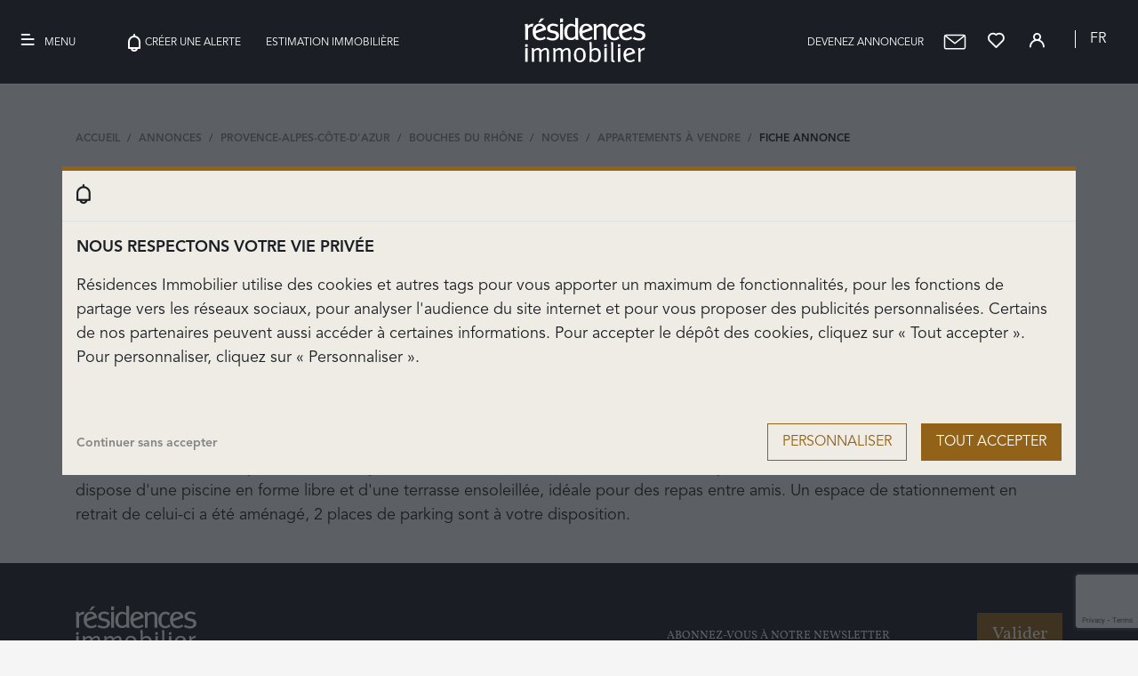

--- FILE ---
content_type: text/html; charset=utf-8
request_url: https://www.google.com/recaptcha/api2/anchor?ar=1&k=6LeZd7cUAAAAAPhyORwXT6yFkVCI1GXK8M3YpapX&co=aHR0cHM6Ly93d3cucmVzaWRlbmNlcy1pbW1vYmlsaWVyLmNvbTo0NDM.&hl=en&v=TkacYOdEJbdB_JjX802TMer9&size=invisible&anchor-ms=20000&execute-ms=15000&cb=r317q1r1mvcm
body_size: 45140
content:
<!DOCTYPE HTML><html dir="ltr" lang="en"><head><meta http-equiv="Content-Type" content="text/html; charset=UTF-8">
<meta http-equiv="X-UA-Compatible" content="IE=edge">
<title>reCAPTCHA</title>
<style type="text/css">
/* cyrillic-ext */
@font-face {
  font-family: 'Roboto';
  font-style: normal;
  font-weight: 400;
  src: url(//fonts.gstatic.com/s/roboto/v18/KFOmCnqEu92Fr1Mu72xKKTU1Kvnz.woff2) format('woff2');
  unicode-range: U+0460-052F, U+1C80-1C8A, U+20B4, U+2DE0-2DFF, U+A640-A69F, U+FE2E-FE2F;
}
/* cyrillic */
@font-face {
  font-family: 'Roboto';
  font-style: normal;
  font-weight: 400;
  src: url(//fonts.gstatic.com/s/roboto/v18/KFOmCnqEu92Fr1Mu5mxKKTU1Kvnz.woff2) format('woff2');
  unicode-range: U+0301, U+0400-045F, U+0490-0491, U+04B0-04B1, U+2116;
}
/* greek-ext */
@font-face {
  font-family: 'Roboto';
  font-style: normal;
  font-weight: 400;
  src: url(//fonts.gstatic.com/s/roboto/v18/KFOmCnqEu92Fr1Mu7mxKKTU1Kvnz.woff2) format('woff2');
  unicode-range: U+1F00-1FFF;
}
/* greek */
@font-face {
  font-family: 'Roboto';
  font-style: normal;
  font-weight: 400;
  src: url(//fonts.gstatic.com/s/roboto/v18/KFOmCnqEu92Fr1Mu4WxKKTU1Kvnz.woff2) format('woff2');
  unicode-range: U+0370-0377, U+037A-037F, U+0384-038A, U+038C, U+038E-03A1, U+03A3-03FF;
}
/* vietnamese */
@font-face {
  font-family: 'Roboto';
  font-style: normal;
  font-weight: 400;
  src: url(//fonts.gstatic.com/s/roboto/v18/KFOmCnqEu92Fr1Mu7WxKKTU1Kvnz.woff2) format('woff2');
  unicode-range: U+0102-0103, U+0110-0111, U+0128-0129, U+0168-0169, U+01A0-01A1, U+01AF-01B0, U+0300-0301, U+0303-0304, U+0308-0309, U+0323, U+0329, U+1EA0-1EF9, U+20AB;
}
/* latin-ext */
@font-face {
  font-family: 'Roboto';
  font-style: normal;
  font-weight: 400;
  src: url(//fonts.gstatic.com/s/roboto/v18/KFOmCnqEu92Fr1Mu7GxKKTU1Kvnz.woff2) format('woff2');
  unicode-range: U+0100-02BA, U+02BD-02C5, U+02C7-02CC, U+02CE-02D7, U+02DD-02FF, U+0304, U+0308, U+0329, U+1D00-1DBF, U+1E00-1E9F, U+1EF2-1EFF, U+2020, U+20A0-20AB, U+20AD-20C0, U+2113, U+2C60-2C7F, U+A720-A7FF;
}
/* latin */
@font-face {
  font-family: 'Roboto';
  font-style: normal;
  font-weight: 400;
  src: url(//fonts.gstatic.com/s/roboto/v18/KFOmCnqEu92Fr1Mu4mxKKTU1Kg.woff2) format('woff2');
  unicode-range: U+0000-00FF, U+0131, U+0152-0153, U+02BB-02BC, U+02C6, U+02DA, U+02DC, U+0304, U+0308, U+0329, U+2000-206F, U+20AC, U+2122, U+2191, U+2193, U+2212, U+2215, U+FEFF, U+FFFD;
}
/* cyrillic-ext */
@font-face {
  font-family: 'Roboto';
  font-style: normal;
  font-weight: 500;
  src: url(//fonts.gstatic.com/s/roboto/v18/KFOlCnqEu92Fr1MmEU9fCRc4AMP6lbBP.woff2) format('woff2');
  unicode-range: U+0460-052F, U+1C80-1C8A, U+20B4, U+2DE0-2DFF, U+A640-A69F, U+FE2E-FE2F;
}
/* cyrillic */
@font-face {
  font-family: 'Roboto';
  font-style: normal;
  font-weight: 500;
  src: url(//fonts.gstatic.com/s/roboto/v18/KFOlCnqEu92Fr1MmEU9fABc4AMP6lbBP.woff2) format('woff2');
  unicode-range: U+0301, U+0400-045F, U+0490-0491, U+04B0-04B1, U+2116;
}
/* greek-ext */
@font-face {
  font-family: 'Roboto';
  font-style: normal;
  font-weight: 500;
  src: url(//fonts.gstatic.com/s/roboto/v18/KFOlCnqEu92Fr1MmEU9fCBc4AMP6lbBP.woff2) format('woff2');
  unicode-range: U+1F00-1FFF;
}
/* greek */
@font-face {
  font-family: 'Roboto';
  font-style: normal;
  font-weight: 500;
  src: url(//fonts.gstatic.com/s/roboto/v18/KFOlCnqEu92Fr1MmEU9fBxc4AMP6lbBP.woff2) format('woff2');
  unicode-range: U+0370-0377, U+037A-037F, U+0384-038A, U+038C, U+038E-03A1, U+03A3-03FF;
}
/* vietnamese */
@font-face {
  font-family: 'Roboto';
  font-style: normal;
  font-weight: 500;
  src: url(//fonts.gstatic.com/s/roboto/v18/KFOlCnqEu92Fr1MmEU9fCxc4AMP6lbBP.woff2) format('woff2');
  unicode-range: U+0102-0103, U+0110-0111, U+0128-0129, U+0168-0169, U+01A0-01A1, U+01AF-01B0, U+0300-0301, U+0303-0304, U+0308-0309, U+0323, U+0329, U+1EA0-1EF9, U+20AB;
}
/* latin-ext */
@font-face {
  font-family: 'Roboto';
  font-style: normal;
  font-weight: 500;
  src: url(//fonts.gstatic.com/s/roboto/v18/KFOlCnqEu92Fr1MmEU9fChc4AMP6lbBP.woff2) format('woff2');
  unicode-range: U+0100-02BA, U+02BD-02C5, U+02C7-02CC, U+02CE-02D7, U+02DD-02FF, U+0304, U+0308, U+0329, U+1D00-1DBF, U+1E00-1E9F, U+1EF2-1EFF, U+2020, U+20A0-20AB, U+20AD-20C0, U+2113, U+2C60-2C7F, U+A720-A7FF;
}
/* latin */
@font-face {
  font-family: 'Roboto';
  font-style: normal;
  font-weight: 500;
  src: url(//fonts.gstatic.com/s/roboto/v18/KFOlCnqEu92Fr1MmEU9fBBc4AMP6lQ.woff2) format('woff2');
  unicode-range: U+0000-00FF, U+0131, U+0152-0153, U+02BB-02BC, U+02C6, U+02DA, U+02DC, U+0304, U+0308, U+0329, U+2000-206F, U+20AC, U+2122, U+2191, U+2193, U+2212, U+2215, U+FEFF, U+FFFD;
}
/* cyrillic-ext */
@font-face {
  font-family: 'Roboto';
  font-style: normal;
  font-weight: 900;
  src: url(//fonts.gstatic.com/s/roboto/v18/KFOlCnqEu92Fr1MmYUtfCRc4AMP6lbBP.woff2) format('woff2');
  unicode-range: U+0460-052F, U+1C80-1C8A, U+20B4, U+2DE0-2DFF, U+A640-A69F, U+FE2E-FE2F;
}
/* cyrillic */
@font-face {
  font-family: 'Roboto';
  font-style: normal;
  font-weight: 900;
  src: url(//fonts.gstatic.com/s/roboto/v18/KFOlCnqEu92Fr1MmYUtfABc4AMP6lbBP.woff2) format('woff2');
  unicode-range: U+0301, U+0400-045F, U+0490-0491, U+04B0-04B1, U+2116;
}
/* greek-ext */
@font-face {
  font-family: 'Roboto';
  font-style: normal;
  font-weight: 900;
  src: url(//fonts.gstatic.com/s/roboto/v18/KFOlCnqEu92Fr1MmYUtfCBc4AMP6lbBP.woff2) format('woff2');
  unicode-range: U+1F00-1FFF;
}
/* greek */
@font-face {
  font-family: 'Roboto';
  font-style: normal;
  font-weight: 900;
  src: url(//fonts.gstatic.com/s/roboto/v18/KFOlCnqEu92Fr1MmYUtfBxc4AMP6lbBP.woff2) format('woff2');
  unicode-range: U+0370-0377, U+037A-037F, U+0384-038A, U+038C, U+038E-03A1, U+03A3-03FF;
}
/* vietnamese */
@font-face {
  font-family: 'Roboto';
  font-style: normal;
  font-weight: 900;
  src: url(//fonts.gstatic.com/s/roboto/v18/KFOlCnqEu92Fr1MmYUtfCxc4AMP6lbBP.woff2) format('woff2');
  unicode-range: U+0102-0103, U+0110-0111, U+0128-0129, U+0168-0169, U+01A0-01A1, U+01AF-01B0, U+0300-0301, U+0303-0304, U+0308-0309, U+0323, U+0329, U+1EA0-1EF9, U+20AB;
}
/* latin-ext */
@font-face {
  font-family: 'Roboto';
  font-style: normal;
  font-weight: 900;
  src: url(//fonts.gstatic.com/s/roboto/v18/KFOlCnqEu92Fr1MmYUtfChc4AMP6lbBP.woff2) format('woff2');
  unicode-range: U+0100-02BA, U+02BD-02C5, U+02C7-02CC, U+02CE-02D7, U+02DD-02FF, U+0304, U+0308, U+0329, U+1D00-1DBF, U+1E00-1E9F, U+1EF2-1EFF, U+2020, U+20A0-20AB, U+20AD-20C0, U+2113, U+2C60-2C7F, U+A720-A7FF;
}
/* latin */
@font-face {
  font-family: 'Roboto';
  font-style: normal;
  font-weight: 900;
  src: url(//fonts.gstatic.com/s/roboto/v18/KFOlCnqEu92Fr1MmYUtfBBc4AMP6lQ.woff2) format('woff2');
  unicode-range: U+0000-00FF, U+0131, U+0152-0153, U+02BB-02BC, U+02C6, U+02DA, U+02DC, U+0304, U+0308, U+0329, U+2000-206F, U+20AC, U+2122, U+2191, U+2193, U+2212, U+2215, U+FEFF, U+FFFD;
}

</style>
<link rel="stylesheet" type="text/css" href="https://www.gstatic.com/recaptcha/releases/TkacYOdEJbdB_JjX802TMer9/styles__ltr.css">
<script nonce="vq7rIiECA_FfV2NYypbf1A" type="text/javascript">window['__recaptcha_api'] = 'https://www.google.com/recaptcha/api2/';</script>
<script type="text/javascript" src="https://www.gstatic.com/recaptcha/releases/TkacYOdEJbdB_JjX802TMer9/recaptcha__en.js" nonce="vq7rIiECA_FfV2NYypbf1A">
      
    </script></head>
<body><div id="rc-anchor-alert" class="rc-anchor-alert"></div>
<input type="hidden" id="recaptcha-token" value="[base64]">
<script type="text/javascript" nonce="vq7rIiECA_FfV2NYypbf1A">
      recaptcha.anchor.Main.init("[\x22ainput\x22,[\x22bgdata\x22,\x22\x22,\[base64]/[base64]/[base64]/[base64]/[base64]/[base64]/[base64]/[base64]/[base64]/[base64]/[base64]/[base64]/[base64]/[base64]/[base64]\\u003d\x22,\[base64]\\u003d\x22,\[base64]/DtcONS1hHwq8rwqrDg1LCgsKGwpTDjBV+CUHDrMOpbG0NP8KCewovwrzDuzHCmcKtCnvCh8OiNcOZw7HClMO/[base64]/CiF7CiTE5w6DDmBxvwr3DhcK/wrPCt8KqSsOTwozCmkTCnnDCn2Fdw6nDjnrCucKEAnYKQMOgw5DDpCJ9NSfDi8O+HMKkwrHDhyTDtsOrK8OUDWJVRcO/bcOgbBAIXsOcIMKqwoHCiMKnwrHDvQR6w7RHw6/DtcO5OMKfccKUDcOOOsO0Z8K7w4DDvX3Cgl7DkG5uL8KMw5zCk8OdwrTDu8Kwd8O5woPDt0Y7NjrCkzfDmxNtOcKSw5bDugDDt3YPBsO1wqtGwod2UirClEs5R8K0wp3Ci8Obw5Fae8K5LcK4w7xywpc/wqHDrMK6wo0NZ3bCocKowpk0woMSPsOxZMKxw6vDohErUsOqGcKiw5TDrMOBRARuw5PDjSDDpzXCnTR0BEMYKgbDj8OQMxQDwrHClF3Ci1zCnMKmworDrsKQbT/CoRvChDNNdmvCqWTCmgbCrMObBw/DtcKiw7TDpXBGw7FBw6LCsxTChcKCI8OSw4jDssOuwqPCqgVQw7TDuA1Nw5rCtsOQwrPCml1iwobCrW/CrcKPPcK6wpHCmGUFwqhBUnrCl8KxwpocwrdHWXVyw5LDgltxwoBAwpXDpzcTIhhAw75FwrzCuEY7w4h/w6jDtnvDtcO6LMOdw63DqsKjRsOrw6ErS8KIwq0RwoIxw5HDuMOqKFYswpvCtMOVwpslw73CqibDgsOTCRTDsC9ZworCvMK6w4puw7ZoRsOCRDx5AFh5PcOaFMKswotPfzHCnMOkXF/CssOTwrjDt8Orw5FcZcKoBsOGIsOUNWkUw5cPIH/CksKuw60lw6AxXyNywqXDlzrDosO/w7llwqNtY8OqK8KNwqwtw54JwpXDsgHDvsKObyxcwqnCqC7CsVrCvmnCjXnDnCnCkcObw7ZHaMOFeH9LFMKUdsK9Bx9VCC/[base64]/Dn8K4W8Oyw7cQasKqw4/CgsKycCjDsGHDvcK9S8Ogw6rCrAvCgAsVRMOsFsKTwpXDiS7DnsK/[base64]/CsMKkw5bDpsK5w4N9VWgbwpvCmkvDl8KrJXo8ScOoTBVow5nDh8Oqw7bDqzEewrgyw51JwqLCvcKwHl0vw53DqMKoV8OCw4tDJSDCuMOwFy8Ew7N9WsKCwr7DiCDCq0PCtMKbLG/Do8Kiw6/[base64]/Cv8OAAMOlW8O/wrTCszxRMTZNQhzCmV7DsQbDpmXDrXoLTTQJdMK3DRXClEPCoknDhsK5w7LDhsOfBsKJwpAXJsOGGMOXwrHDmnnChTR9PsOCwpkDACpPez0VZcOnHUjCssOfwoQxw5p1w6ccYivCnnvDksOMw7rCjHI/w6TCv1p5w6PDkT/[base64]/CgmrDh8K/YT02wrsUOsOVKh3DpcKQVglAw5LDusKAIVAtLsK0wphmGgh9WcKlZU/Du2PDkzEjUGnDvzsAw49rw6UXcwUqQ33DpMOEwodxScONID9pJMKVeWxkwoMKwobDq2lfQUrDvw3DmsKaZsKpwr/[base64]/DvsOswrjCnEPDssOawqdIbcKgwoVgJcOdZzjDuABgwrJhTFLCpQLCkxrDrcODPcKrVkDDiMOGw6/Do1B6wpvCiMKDwqPDpcOgd8KVfnV+G8K9w755By7DpWrCkV3CrcK5Cl1kwrpIfTpWfcK8wrPCnMOZR23DgAADRTwAHH3DuXUUdh7Dlk7CpzJRQUfCpcO3wp/[base64]/Chy/DlsOoP8KGw4ICw6fDn8O9w7RdNcO5OsOiw6zDrw5sCzzDgSDCvHfDlMKfY8OodSoiw75sIVTCoMKsMMKCw4wGwqcXwqkZwrzDiMKCwrHDsH8ZFnDDjMONw4rDgsO5wp7DgitMwpN7w5/DlDzCocOwfMKZwrfCnMKYGsOATHcVK8Oywo/ClCfDi8OHSsKuw4dmwpU7wrDDpMKrw43DoWDCkMKeCsKuw7HDnMKwdMKTw4g7w6VSw4JLE8KMwqJXwqslcGrDsEjDgcOQDsOYwofDjGbChCRna3rDv8Osw5rDm8Oww47DgsOywq/DlWbCn1cdw5MTwpTDucOvwonDhcO1w5fCqw3DlMOrEXxfdzVmw6DDsTfDrcK0L8OwQMONw4zDjMOQF8Kjw57ColfDgcKCZMOrJUjDtVMGwoZuwpVnT8OhwqPCtwoUwohRNDdiwoHDi1rDlcKSBcOcw6zDrzwhUCHDgSdKdkPDj1V/[base64]/DqcK5XHxPw7XCui/[base64]/CsMKXwovDvx3Du8KtwoERdcOvwq52FcK4wpJyD8KCAMKGw6tJN8KsZcO6wo3DhH00w6dGwqM8wqYfOMOmw79hw5sywrdpwrjCg8OLwox+P3/DhcKNw6o1VcKkw6wHwqoFw5vCt2bDgUtpwpfDh8Kww7U9w647PMK2f8KUw5XCjBnCh1nDt3XDuMK1X8OCMcKNJsKNHcOCw4kIw5zCp8K1wrTCmsOaw4PDlcOMTTgzw5d5dsKvCzbDmsOvcF/Dom4fCcKiGcKyXMKlw49dw48Nw7xyw5FHPn0sXTvDqX09wrvDi8KafAjDsw7Dl8OWwrx+woLDhHnDosOeK8K0FzEtCsOjZcKlKT/[base64]/ThLDiw5yw5LCjcK8cV/Cgz5IwqcDOsK9w7LDmkXCl8OfdxjDl8OnRljCmcKyDFDCvWXDrG8mb8OQw4cAw63DqAzClMKpwr7DlMKicsOPwp84wofDicOSwp0AwqTCr8Kjb8Kbw74QQcOAdQBhw5jDgsKjwrtzJHvDqhzChC0EYXtBw47CucODwoLCsMK6TsK/w4bDmGgJKcOmwpVAwp3DhMKWHxfDpMKrw7XCmicqw5TCnldQwrAkK8KFw448QMOjY8KWCsOwfMOVw4vDsQrDrsOvUj5NNGDCqMKfV8KfLyYzRw5Rw5dww7QyR8Otw7thbxV1YsOLZ8Omw6PDhxrCk8OTw6fCmAbDuBLDlcKRGsODwolOW8KzXMKHcFTDrcO/woHCoUFwwrzDgsKtBCPCvcKewrDCglnCmcKaOGAIw7IaesOHwp9nw7DDgnzCmSgGXMK8wqYrHMOweEzCiSNWwrPCqcOkBsKKwq3CgHfDnMO/[base64]/ClGrDtcOtwrFGVwjCi8OrDQDDgcOca8KCewVxdsKnwofDkcKwOXHDp8OYwpMhSEbDq8OjDSrCqMOhcAbDosKRwpFlwoPDknrDljVEw5ABF8OUwoxiw7FCAsObfAwhSnYmcsOIVWwxWMOxw58vDCbDlG/CgwUnfwQbw43ClsKXV8KDw5lYGMOxwqA3KErCv1jDo3MPwpYww4/ClTvDmMK/w4XCnFzDuhHCjWg5PsO9YcKgwrAlTXzDocKuN8OcwrjCkwgOw4zDi8K2dDR6woB+DcKow5hxw5vDtDvCpynDvmjDny4kw5kFD0/CtS7DocKUw5lWVT7DmsKyTiIYwrPDucKEw4fDrDR+a8OAwoxZw6RZF8OTMMOJacK4woRXHsKdGsKga8OFwoDDjsK7BxRcZC5jDh9RwpFdwp3DksKDTsOcdivDh8K2YVw1ZcOfH8Oaw4TCqMKUTSh8w6/Cu1XDimjCvsOCwqvDsyNpw4APBGPCk0/[base64]/CnMK/w50GGhowwoXCrsKwRMOvNkbDr8K4MW1/w4BfCMKtcMOMw4drw7AdG8O7wr1fwoM3wobDtMOKKGolHsKjPj/CoELDmsO1wqh9w6VKwqU/w4rDgsOMw5HCj1vDnArDscOUWMKdAg5rR2PCmBPDssK9KFRVSRtQGUTCpWt5Z0o1w5nCjMOdDcKtBU81w6DDgHbDuznCpcOcw4fCuj4EYsOiwp4zdsK+HFDCvADChsK5wopFw63DtmnCrMKDbm0nw6zCmcOXYsOBP8ORwpLDiBDCkm4xYU3CoMOuwrHCoMKDNE/DvMO8wrvCp15ebWfCnsOSH8O6AUjDo8OYJMOrOnfDpsOoL8KrYyHDq8KhaMOdw5B/[base64]/CuToRbWvDlH0EMMKAViEkIEZSIiB4OMOiw73CiMKGw7dQw6UeccKeN8OMwqlxwrnDmcKgHikrNAnDj8Oew6R+bMOBwqnCqFdUwoDDmwLCk8KPJsK1w6d4JmgzJglowrtjfATDssK3B8OjK8KxeMKZw6/DtsOWWAt2LhHDvcOUcXTDmXfChQVFw7NnKMKOw4Znw6zDqAhRw7DCusOfwo5nF8KswqvCpWfDosKbw7BwBgk7w6PCgMK7wqzDqTBtSTpIaHDDtMOqwqfCosKhwoVUw5Rxw4zCrMOJw6ddM2vCrkPDnldOTX/[base64]/[base64]/S8OuA8KADRjDusO3wobDgMKbwqPCkcKPJcKxIMKEwrBewr3Cn8KAwrETwqXDp8KICXjDtTIOwo/[base64]/UsKwwrliFwsBw63CrnUkfUUUe8KrAcOHaRrCi1zCgFkdAiMmw77ColI3A8OSPMOjb0/[base64]/w7t4HjXCqQvCusO9FcOGaDbCnw9bw6cuCiLDkcOXXcKgJEJkRMKCHHBjwrczw5nCvsOQTArDuiVsw43Dl8OnwrsowozDq8Onwo/DsWDDhQtVwozCisO4w4Y3BHh5w5Fvw4Yhw5fDpm99VVXCiCbDqTEteiAqd8OWRUZSwoNmNVpORwnCjX8lwpjCncK9w4RyRBXDtUZ5wrg8w4/DrDtOfsODWD9fw69aDsO1w5dJw7zCjVUAw7TDgsOcND/DsAvCoX1dwpMnMMKFwp5EwrzCjMOwworCjCpHR8K4dcO3cQnCrBTDmsKlwol+T8Obw6UpD8O8w6hGwqp/A8KRGl/[base64]/eR1EScOowr8Sw4LDmsOLDcOlc0B/UcOwIExkci/[base64]/DqsKNw7sLAUZBAnbCpifCn8OCUyhvw5gPOwvDu8Ogw5Bnw45necK/w70XwprCuMOow4czF3VQbj7DicKJKBXCu8KMw7TClcKYw5UWA8OXc3RDcB3DlMOswrVwKkvCsMKnwpFdZgE/wpYxFRnCqCTCgnI1w5XDi1bCuMKROMKaw7Iyw448UzAYWhJ4w6jDqElBw7nCmAnCkS07YDTCmMOfaEHCkMOLa8OzwoYbwozCnmx7wpkcw7RAwqXCqcOFczjCosKJw4rDsCXDtcOsw5PDtcKLUMK5w7jDrGU8NMOKwoh+GGQ/wrLDhCDDiR8JFXPCrjzClHN0aMOtNhkbwrMbw6pdwpvCsRrDlRfCpcO0V2xCS8OWXjnDglghA1kXwq/[base64]/STvCl3c9w6rCrMKhwpHDrsOeJ8Oddgwmwq9yO0XCk8Ojwq1Bw4XDhnTCoWLCj8OVYMOOw5wPw5oMVlHCmFLDqwhVVyXCrWPDksOAADjDtX1/wojCu8O0w6fCqEdMw4xqX2TCryUAw5DDp8KNKMKmfGcRWEbCpgPCuMO4wr/Dl8O3wrvDgsO9wrVkw4PCvsO2ch4cwqISwprCh13ClcORw5BBG8Oww4UUVsKEwrpHwrMTGk7CvsKpDMOLCsKCwp/DiMKJwr1gXlcYw4DDmHpZYHLCqcO5Gyp8wp/DoMK+wqITZsOqKDxAHMKdX8KmwqnCkcKSWsKLwofCtsKeRMKmB8OBYgV6w6wyQzAMQsOUOgRxcifCmMK4w6IubGtsMcKcw63CqRIsCjZjAcKIw7/CgsONwqnDh8OyUMOFwpLDnMK7dyXDmsKAw5fCiMKNw5BRe8O1wqPCg2jDkgXCscOyw4DDskzDg0k0AWYUw6QbLcOcO8KIw5pIw6U0wrPDksOBw6Ijw4/DmUIDw60sQ8KsODbDjSVBw5ddwq5FZBfDoFUnwq0XMsO3wrMBMsO9wrIOw6NzZMKed1wxC8K4EMKNVEYOw65fQV3DtsOLB8Kfw4TCtkbDln3CkMOYw7bDqEFISsOOw4nCpsOnasOEwotTwqfDrsKTZsKLRMKBwqjDm8KuZWIxw7sWD8K6M8OIw5vDosOmGhR/[base64]/w5QMQ8O2XDvDp8ODw5TDnFvCqUvDpUZNwr3CiX3CtcO6acObegFNJynCqsKhwqxKw45Cw6gVw4vDtMKFL8OwL8Kuw7RZSyYDZcOeai8Twr0bNnYrwr9GwoRGQykkKzUMwrDDnh3CnG/CvsOtw68mw6nCsUPDj8K4RibCp2IKwq/Cu2FmYTvDgg1TwrnDunYUwrLClsKqw6PDhgfCpRLChUdefkQXw5fCrjA8woDChMODwoPDtlwAwroHEzjDlzxCw6TDmsOnKCPCs8K/[base64]/CjsO5AjrDoGPDoQXDpDzDj8O9F8OnFMKRw6HCnMKlTEXCg8Odw6cUTmPCssOKZ8KvA8OCZcOuQBPCkhTDly/DsQk0HG8/bCAKw7wiw57ChUzDocOxSEsKMyDDlcKSw5Uswp12FQbDosOdw43Dk8O+w5HCui/DhMO9wrQiwrDDrsKzwr1YAzXCmcOXVsK9YMO8acKGTsK/[base64]/DjsO7aMKHA1AULWbDssOCw4HDqsKDwqTCrD/[base64]/Cj8Kowp7Dgld/[base64]/IcKuSCNhfylrw6rCuTwUw43DmsKmwq/DhRlBD2fCpcOBKMKowqBsdjkeZ8KpacOWGAk8DkjDnMOoYAB/[base64]/DpzbCiMKbBwrDncK2V0xnw4zDpcKAwr88wrjCjyvCjsOyw69awr3CncKvKcKVw7cyfkwtJ3HDjMKNNcKUw7TCnCfDn8KWwo/DosKgwrrDoTogLBzCow7Cml0iBU5vw7cjcMK/KFZYw7/[base64]/ZWTDpcO0w7fDscO+K8KdbxjDhTJlecKoK39Zw4PDlQ7DrsOZwow/OR0Gw6gAw6zCksOuwo/DtMKuwrIHP8OQw6luw5DDrcOXHsK3w7IkSnrDnDfCmMKjwrHDkSQDwqhyVMOrwrjDhsKPcMODw5Bdw5fCtFMLIDETIi0pGnfCqMOXwq59SXHDo8OlIBjDnkx3wqrCgsKuwrrDjMK/GSVseDZ6LmIvak/DgsODIQRawpTDnw/[base64]/wo3DpAxoEh9yw49vw7o4cMO3WxLDkEdAe2LCr8KEwoxMdsKYRMKBwpkpbsOyw5xSNUFAw4DDscKMZwDDusOFwpbDi8KXfzBZw4o/EztQDx/[base64]/Dh8OPwqgkF8KbdsK7S00mwrDDiwbCh8KTbxRmZCs1RijCixc2Hkkhw79nVB0WecKRwr0ywqzCgcOSw5/DkcKOCTs5wqrCjcOYQgA5wonDhH4yKcKGQmQ5ZxLDmcKLw67Cr8OsE8KrEx1/[base64]/DvMK7wrfCu8Kuw5ZNwrbDkG0MwoDCmMOqS8K4wpwuw4PDsxPDusKVHQdsRcOWw4Q3FUhbwopfZxcfOMOYK8OTw4XDtcOtAj4HHQ5qLMK6w44dwqVCLWjCtAovwprDh3IHwrlGw4jCoWoiVUPCnMOQw6JMHMO2wrjDtyvDjMKiwp/Cv8OmRsOZwrLCtHgjw6FhRMKtw4zDvcOhJGUcw6nDklbCmcOTJ07DicO5woXCl8OzwpfDrUXDtsKgwoDDnGc+PBIXZj5uV8KMO1NARy9XESTDpxnDgUIlw6nDghQ5O8KjwoQfwrnDthDDgwvDocKSwrdgC0IuUMONFBjChMOgEQ3DhMKGw7xAwq12CcO1w5VWbsO/c3VkTMOQwqvDsTJiwqnDnxfDvEjCuk/DmsKnwq1Ww5PCsD/Dpndcw6c5w5/DosOGwpBTNHbDlMOZfTtrZUdhwohzIXPCs8OPWMK/ITxIwoAmw6J1AcKdFsOOw4XDg8Ofw7nDpAIKZcK4IWTCsmJeMwsnwo45SjEsDsKJd0UaanIKblMCRhkoLsO7A1V2wq3DoQrCtMK4w6wuw4rDtALCuCJ/YMKzw4zCmVodKsK+KjbChMOvwpsWw5HCsW4iwqXCvMOSw4nDv8O1EMKbwqbDhn9JO8Kfw4hhw4Unw79oF01hLV8CMsKEwrLDqsKiG8OCwobCkVZzwr/CukcTwoxww4hqw5smdMOBOcOtwq42VMOewqAeYGQIw70zPn1nw44AGcOAwr/DrCrDs8KTwojCnRjCtCPDi8OOTcOLa8KKwrljwp8XG8OVwqEnZMOrw64Ow6HCtSbDsX0qXQPDhjw/GcKAwrzCicOOXUnDsW5vwpEOw6k3wp7CtE8CSn/Dk8KVwpArwpLDlMKDw71JY35gwrbDucOBwonDn8KdwqZVaMKpw43Dl8KPU8O5bcOqERgVCcOaw5bCkiVcwr3DhHQYw6Fgw6zDhxdAa8KHLsKyb8OafsOIw5cUVMOFLgfDmcOWGMKFw4YvQEvDt8KWw4XDqnzDj1sJem1DGnQ2worDoF3Cqg3DtcO4DE/DrQbDhUrChwnCi8KBwrELw5kAckA2wpXCs3kLw6nDhMO0woPDnWEKw4HDlnIzAXVfw7paTMKowrDCjVLDlFzDvMOww6kZwqJxYMOpw4vCmgkYw4ZpAnUYwrNELSgWSE9qwrtTUcOaNsKIHnkpYMKpZBrDqnfCqA/Dh8Kpw6/ChcOxwqYkwrwJd8Opf8OjBwwJwrhUwoFRDTjDlMOJFEljwpTDm03CogjCrB7DrR7DgMKawpxAwrQOwqA0UDHCkkrDvyfDksONfAoZVcOIAjsgQVHDn1I+DzbCg3BZCMKuwo0VJwMWTADDisKYHhZywovDgzPDt8KWw5oSDk/Dr8OYKnPDvwgHVcKBfFo3w4/DkDPDpMKuw4R4w4s7GMOKVlbCtsK0wrZNXlLDg8KQS1PDhMKOBsOiwrHCmRsNwpTCuEpnw4k2G8OPHEzDn2TDtRXCs8KiCMOPwosKfsOpEMOZKsO2NMOfa3rCoSF0C8KpXMK4SlIFwo/DrcKrwqwwDcO4bE/DoMObw4XCsVowS8O1wqpPwqshw6jCq2YQCMOpwohuB8OUwqQGUh1fw7PDgsK3BsKqworDtcK8DcKUBirCk8Oew5BmwoLDusK4wo7DscK4Y8OnDB8Zw7ZTYMOKSsOZbiEkwoYyFyHDuFJFOUV4w4PCrcK4w6cjwpLDsMKgeArCk3/CksKiLMKuw7TCnDLDlMOuTcOwRcOlV2knw5A9ScONFcO3H8Oow4TDly7DoMKZw6U7I8KqFV/[base64]/wrfDsybCnk/Cq2bDjsKBw4d+HsK4JsKRw4tcwrvDqz/DhsKTw53DtcOyLsK9f8ODGSwVw6HCh2DCoAHDqH1+w4VAw5/CtsOUw716PcKRecO7w4bDuMOsXsKIwrjCnHfCgHPChj3Cr2Bzw4VdW8KEw5F/TVsMwpDDqURLWCfDpwTCrcO2Y2VTw5TDqAPDk3Nzw6VHwo7Cn8Oyw6R8WcKXD8KcUsO1w5o3wozCsRcLKMKOCcKmw5/CpsOsw5LDvcKoYcKGw7TCr8O1wpbCpsKVw641wplebXgwJcKswoDDtsOjMhNqOFIww7oPImHCmcOfNMO3w5zCpsONwrrDtMKkEMKUGTTDlcOSE8OvXH7DscOJw5lRwq/[base64]/DkAPCjcKZwqLDsDPCv8Osw758w58rwrcZwofDksOVw7bDoDxvGRleZCI/wpXDrcO6wqjCrMKGw7vDhkHCsSQOYhlWGcKRJ3HDgiwew7XCs8KsA8O6wrdcN8KOwq/CgMK3wosUw5HDvsKww7DDs8KgRcOXYjDCmMKpw5jCoibDojfDtsOqwpnDtDxLwoczw6pkwobDoMOPRilDawDDr8KYFS/CscK8w4DDgGkMw6LDj3HDtMO/[base64]/w7/Duz/[base64]/AU7DukDCicKfwq3CiMKnAMKOwpnDp8O9WVzDk3DDr1jDkMOKDsOYwonDuMKSwrPDocKjLQtMwoJ0wpHDm39VwpLCl8Osw60ew49Kw4zCpMKmdQnDnk3Ds8O/wq4xw7M0Z8KeworCs1/Do8ODw5vDnsOiJRHDssOOwqPDjyjCq8KAT2TCli8Gw43CvcKRwpw6HsOZw6nCjmUaw5B4w7PCu8OeasOeeS/ChMONdFjDo2YbwqrCijYswohCw6sEcW7DjnV3w4MPwoxqwoQgwqpGwpw/UxPCjVXCusKIw4bCrsOcw4UEw4RUwr1OwpnCm8O2AzYzw50/wowewonCggXDhsOGecKYK0PCnG0zR8OAWXN7VcKowqbDmwfClwI6w6Rww7TDvMKCwpRsasOEw6l4w59GNgYkw5hsZl5Cw7bCrCXDgcOHUMO7J8O9DU9vWQJJwoHCjMKpwpRGU8OmwooMw5pTw5nCgsODGgNvMULCs8Ozw5jCk2zDpMOXQsKdB8OHGzrCk8K3bcO/[base64]/[base64]/DgDXCilzCqmZPw5g1wrgRw7JlwpzDgzE3wpV1w5XCpcKSJMK0w5ZQQ8Kvw5XDsV/CqVhRV3ZbBMO8RWjDnsKhw5BeACfCkcKAcMKsMjljwrhlal1ZET8dwrt9d0Q/[base64]/DlBtFMcKow4bCjcKfwr5XPwDDuAbCgsKDw55Cw70iw41Jwrwgwp81YibCgx9jfhEsOMK4aFvDtMK0FHXCsDA3OF5/w5gBworCpw02wrMRQhXCngNUw4HDgwZ5w63DlG/[base64]/[base64]/DhxZYw5UhwqR0Q8OiFFshw67CjsKSKibDgMO8w4l9wqlRwpsER13DjFLDnnLDjiUrIxpbY8KQLcKew4BSMAfDtMKcw7XDv8KSAQnDhTPCp8KzGsOrEFPCnMKIw6FVw4IywoXCh3IvwrTDjgjCk8KwwrtcEShhw7gMwpHDl8ODUmLDly3CmMKaQ8OgT0Z6wqfDpD/CqyArRMO9w6x6RcO7PnBHwpwcUsOPUMKXZcO8JU00woIHwrfDm8O/wrrCh8OOwo1bwpnDgcKCQsOMY8O0dnPCkkPCk3rDi3N+wq/DpcKIw58YwqzCjsKsFcOkwrVdw5TClsKmw5PDnsK5wpvDvXbClyvDg1xpKcKbCsORdRdXw5FSwp1Ewq7DqcOBDE/DvlFAD8KBBiLDjhARJMOrwofCncOUwrPCk8OYUkjDpsK/w5Yqw6XDuWXDgC0cwqzDjisSwpPCoMK+csKfwrLDnsKGEx5iwpHCoGxuLsKawrlIQ8KAw7EhXldTBMORT8KQFGzCq0Fow5paw6fDqcOKwo4RUMKnw4/CicOsw6HChFLDpgZ0wq/CusODwq7CnMOZUsOmwpwkBX5qcMOcwrzCoy0bfjjCtMOgWVRswq7Diz5CwqxkY8K5MMONQMOfTVInHcOhwqzCkFYnw5o4KMKgwqA9eUrCnMOawpbCqcOOQ8Ofbk7DrxBtw7kUw5BRfTbCq8K3H8OswocuJsOKXk3Dr8OSwqvCiUwCw69qVMK9w6VcSMKSNnFVw44nwp/DiMO/wpJhwqYawpcXZlLChMKSw5DCu8OMwptxGMOwwqXCjjYHw4jDsMO0wr3Di3YZEMORwo0ANWIKJcOBwpzDi8KEwpodQzRmwpZHwo/CvVzCoUQgIsO1w73Cq1XCm8KzZMKtP8OFwo9Tw6xYPDwMw7TCkWPDtsO0a8OXwq9cw5FDC8OuwoJ+wpLDuA1wFTwtamkXw41ecMKew69qw6vDisKkw6hTw7TDh3/ChMKmwrbDiiDCiXZgw5c2NSbDnHxswrTDilHCgUzCrcOFwoPDisKLAsKDwopzwrQKalNRSiJKw6NHwr3DinjDjsO9w5fCj8K7wpDCisKcdlJsMDwbLUl4AnjChMKPwpoqw7pVOcOmbsOLw5rDr8OTOsOzwpfCoWcIB8OsE27CqXB/w6fDuSjCk2V3YsOFw5oAw5PClk1/[base64]/RcOTw6F3RsOJfRByRyXCmMK+ScKKw6TClsOcWSzChz/CkSrCsDxEHMKTTcOuw4/DmsOXw6sdwpRKWjt7NsOuw45DSMO6CAbDgcOzLVTDmmxDeFdfJQ7Cn8KCwoktKTXCj8OIV0bDiR3CtMOVw4U/DsOawrHCk8KhRcO/PmfDsMK8wp0qwoPCt8K1w7rDgUPCgH5ww4RawqItwpbCncKTwpTCosO3DMKvbcO5w7lsw6fCr8KOwrgNwr/CjHodHsKBO8KZSU/CpsOlFzjCj8OCw7EGw6plw7USL8OsQMKww6tJwojCg1DCicKxwq/CmcK2HjYbwpUXZcKCesKKBMKEbMOiYifCsD8EwrLDl8O0wrXCpE5WYcKSe30fCcOmw7F7wpNYNBrDlA5bw7d7w5LDi8Kxw7YVC8OjwqDClsO3C2LCuMKnw4sTw4Rww68fOMKKw55Cw5t9KAjDp1TCm8Kqw7k9w6wTw6/[base64]/CqXN3wonClCdDwoXCmTvClMKVEmkewoLCu8Kmw5zDnH7Cm8OkHcOcVz0ODBNBTsOsw7rClB4BSyrCqcKNwoTDk8O9OMKtwqADZh3CgMKBUgkWw6jClsOAw7Z+w7Qtw4LChcO1f0AfecOnM8OBw7fCpsO2dcKcw4EgEMKOwq7DmiVFWcK2Z8OBL8ORBMKGAw/DgcOSRFtCHjV0w6xQRUQEPsKMwpIbJyVAw5lJw4TCpADCtGt9wq1fXAjChMKiwqkOMMO0wq0swrfDpFjCvDJOFWLCj8K4O8OKGi7DmE3Dsjcgw6zDhEJwccK2wqFOamrDlsKnwo3DvcOkw47ClMKpTMOSF8OjWcO/[base64]/[base64]/Cv8K9MMKiKhXCgUAMwq/[base64]/[base64]/DjjcywpbDg8KwwrZgw6EuVyAWAQVMwqlvwozCil41XsKQw4nCoyICBzjDmiEKJsOTT8OLYWbClsOIwrJPCcKpeHJEwrQTwozDuMOqI2TDimvDnsOQR34AwqPCl8Kdw5TDjMOTwqvCryIZwo/[base64]/[base64]/Cu1PCqcONwpjDhcKfGsKpIg1EwpnDpgkrGMKlw5XCi0t2IEXCsBZEwqJ1VsKMBS7DmcO5DcK7b2V6dS8lPMOkVgjCk8Oxw6EcEGNmwoHCp0xCwpTDgcO/dRYORA1Ww5BMwqjCiMOJw4/[base64]/DDzCsMK9HCzDsMKhOwQBDsK1JMOdwq7DuyLDrMKbw4vDgMOEwrjDg3hLKjgswqkEe3bDtcK+w5Epw6cuw4gWwpvDnMK/DA8hw7l/w5TCh33DosO/HMOnJMOWwovDqcK9VXsVwpEfa1A/PsKmwobCoUzDv8OJwqYgVsO2ESMVwovDoGTDimzCo3zCiMKiwpBVTMO6w7rChcKxS8KKwqhEw6jCl0/DuMO+RcKtwpYvwrh9WF4MwrLDlcOZUmx+wqB5w6HCv2IDw5YIDTMSwrQnw5fDocOqOAYdRAzCs8OhwpptDMKwwovCoMOsBsOlJ8OXJMKeYRHCpcOow4nDksKpA0kRS3/Dj0VYwpzDpTzCv8OobcOWM8OpDWV6K8OlwrTCjsOCwrIJFMOhIcKAJMK/c8KKw7ZEw78vw53CkxESw5nDrCMuwrfDtWxOw6XDpjMiWlUqQcKXw74UOcKrJsOqbsODA8O/[base64]/CnmEiwoUTd8OxLmgtw61lGVnCicKywpVnw4kFIFvCqFcMaMOUw5Y5LsKEL2bDr8O7wrLDlArDjcOxwrhSw75oBMOmasKxw7PDtcK9RgPCg8OMw5TCqMOMOAPCilXDoxhQwr0+wovChcO/c0PDtTDCtsOJBCvCnsKMwqtZNcODw5Ehw5paIRQvCsKpKGLDocOsw6NRw4/Cl8KGw48qLwXDmlvCohd1wqQywq4ZFw4hwoJYZR7Cgi8Qw5/Cn8KxdA1Iw5BSw4omwrjDuRDCmhjCgMOiw6vDhMKMKBRIRcKIwq/DiQbCpyxcBcOXAcOIw58OW8O8w4LCv8O9wqPDtMO3TQZwaEDDgFXCrsKLwpPChyVLw7DCpMOnH2zCocKbR8OUYcOdwr/DsnHCtzt7W3bCsHAswpDCmzRqe8KgN8Ktan/Dl0bCiX4xScO5HcK+wpTCnWErw5HCscKmwrtQJQbDn0FuBTrDpxU/wofDn3nCgX/DrCdJwp8Twq7Cvz5xP1MSaMKtOUtzaMOswr0swro/w6kCwp0YSzXDjAdwf8OxcMOLw43CnMOIw57Cl0UmWcOSwqEyWsOzOUIdck45woA/wpd8wpHCjsKuJ8OBw6DDncO/YAYWPArDh8ONwogkw5l3wrjCihPDm8OSwoBYwqbDohfDksKaSS8EBiDDjcOzQXYIwqjCplHCh8KZw5AwEwYgwqoKCsKjW8Orw5QIwoIiBsKmw5TCtcOpGMKxw6FJGT3DvnZAG8K5fh7Cu2Z/wp7ClGk4w7hYJ8K2Z0fClCvDq8OFelfCgVIWw5hwTcKeL8KVcRAMUk/[base64]/RUzDrSIKwpsZJ8Kfw6PCmsOrw65rwplNwpMWXm3Ds2bCpgEww47DmsOtRsOdOn8SwpwhwpvCisK1wqnDgMKIw4XCgMK8wqNJw4QaKikzwpgONsOUw67DlSJgPDAxcsOIwpzCncOfP2nCq1vCrCI5A8Kpw4/DssKAwrfCj1Azw4LCisKdd8K9wocGMBDCoMOIMQxGw47CtRXCuyUKwrV9IhdLFULChT/Cu8KZWxLDtsKaw4IsecOXw73ChsOuw5HCqMKHwpnCszzCoVXDscODWH/Cs8KdYkfDssONwrjCm2PDhMORPyLCtsKMO8KawovCqybDtAdFw5sFLzDCssOOTsKoacOsAsKjfsKhw5w1dwbDtFjDk8KCRsOIw5zDkFHCi1U4wrzCiMOwwpnCgcKZEBLCs8O0w6kaKgvCo8KTe0tyTizDusK3YkgjLMKM\x22],null,[\x22conf\x22,null,\x226LeZd7cUAAAAAPhyORwXT6yFkVCI1GXK8M3YpapX\x22,0,null,null,null,1,[21,125,63,73,95,87,41,43,42,83,102,105,109,121],[7668936,732],0,null,null,null,null,0,null,0,null,700,1,null,0,\[base64]/tzcYADoGZWF6dTZkEg4Iiv2INxgAOgVNZklJNBoZCAMSFR0U8JfjNw7/vqUGGcSdCRmc4owCGQ\\u003d\\u003d\x22,0,0,null,null,1,null,0,0],\x22https://www.residences-immobilier.com:443\x22,null,[3,1,1],null,null,null,1,3600,[\x22https://www.google.com/intl/en/policies/privacy/\x22,\x22https://www.google.com/intl/en/policies/terms/\x22],\x220e19QQG7Vj8q03bKGWKVvVdETyrFmcTgINoTbST59Yg\\u003d\x22,1,0,null,1,1763944183935,0,0,[135,203],null,[192],\x22RC-rZ7BZk3k-Dv65g\x22,null,null,null,null,null,\x220dAFcWeA4yrY59RJVVdNDkaB0GSiAHpT7DWMSmlsBdiGzvLoCS_g1ZE7hXc8qM1ZL6UWqGA03knlfvH74PZt0zCS1Pi6e-rB4iug\x22,1764026984184]");
    </script></body></html>

--- FILE ---
content_type: text/css
request_url: https://www.residences-immobilier.com/css/main.min.css?id=6fbd381f46716d8b884f
body_size: 37473
content:
.o-50{opacity:.5!important}.o-60{opacity:.6!important}.hr-ri{background-color:#916217}.ul-ri li{line-height:25px;opacity:.5}.ul-ri li a{font-size:1.125em}.ul-ri li a,.ul-ri li a:hover{color:#1b1f25!important}.ul-ri-souligne{text-decoration:underline}.mx-8{margin-left:8rem!important;margin-right:8rem!important}.text-decoration-underline{text-decoration:underline}.mr-6,.mx-6{margin-right:4rem}.ml-6,.mx-6{margin-left:4rem}.mr-7,.mx-7{margin-right:5.2rem}.ml-7,.mx-7{margin-left:5.2rem}.mr-8,.mx-8{margin-right:6.5rem}.ml-8,.mx-8{margin-left:6.5rem}.fs-36{font-size:36px}@font-face{font-family:AvenirLT;font-style:normal;font-weight:400;font-display:swap;src:url(/fonts/AvenirLTStd-Regular.woff) format("woff")}@font-face{font-family:AvenirLT;font-style:normal;font-weight:700;font-display:swap;src:url(/fonts/AvenirLTStd-Bold.woff) format("woff")}@font-face{font-family:AvenirLT;font-style:italic;font-weight:400;font-display:swap;src:url(/fonts/AvenirLTStd-Italic.woff) format("woff")}@font-face{font-family:AvenirLT;font-style:italic;font-weight:700;font-display:swap;src:url(/fonts/AvenirLTStd-BoldItalic.woff) format("woff")}@font-face{font-family:residences-immobilier;font-style:normal;font-weight:400;font-display:swap;src:url(/fonts/residences-immobilier.eot);src:url(/fonts/residences-immobilier.eot) format("embedded-opentype"),url(/fonts/residences-immobilier.ttf) format("truetype"),url(/fonts/residences-immobilier.woff) format("woff"),url(/fonts/residences-immobilier.svg) format("svg")}.ri{font-family:residences-immobilier!important;font-size:1.4rem;font-style:normal;font-variant:normal;font-weight:400;line-height:20px;text-transform:none;vertical-align:text-bottom;-webkit-font-smoothing:antialiased;-moz-osx-font-smoothing:grayscale}.ri-area:before{content:"\E909"}.ri-arrow-left:before{content:"\E916"}.ri-arrow-right:before{content:"\E901"}.ri-bars:before{content:"\E902"}.ri-bell:before{content:"\E900"}.ri-calendar:before{content:"\E918"}.ri-caret-down:before{content:"\E91D"}.ri-caret-up:before{content:"\E91E"}.ri-check:before{content:"\E90C"}.ri-check-square:before{content:"\E91A"}.ri-chevron-down:before{content:"\E920"}.ri-chevron-left:before{content:"\E913"}.ri-chevron-right:before{content:"\E914"}.ri-chevron-up:before{content:"\E915"}.ri-clone:before{content:"\E90A"}.ri-door-open:before{content:"\E906"}.ri-dot-square:before{content:"\E921"}.ri-download:before{content:"\E91C"}.ri-euro-sign:before{content:"\E917"}.ri-facebook:before{content:"\E912"}.ri-heart:before{content:"\E910"}.ri-heart-solid:before{content:"\E911"}.ri-home:before{content:"\E90D"}.ri-image:before{content:"\E904"}.ri-instagram:before{content:"\E922"}.ri-map-marker:before{content:"\E905"}.ri-phone:before{content:"\E90B"}.ri-play:before{content:"\E90F"}.ri-plus:before{content:"\E903"}.ri-search:before{content:"\E907"}.ri-share-alt:before{content:"\E908"}.ri-square:before{content:"\E919"}.ri-tiktok:before{content:"\E924"}.ri-times:before{content:"\E91B"}.ri-trash:before{content:"\E923";color:#906219}.ri-user:before{content:"\E90E"}.ri-youtube:before{content:"\E91F"}@font-face{font-family:Vollkorn;font-style:normal;font-weight:400;font-display:swap;src:url(/fonts/Vollkorn-Regular.woff) format("woff")}@font-face{font-family:Vollkorn;font-style:normal;font-weight:700;font-display:swap;src:url(/fonts/Vollkorn-Bold.woff) format("woff")}@font-face{font-family:Vollkorn;font-style:italic;font-weight:400;font-display:swap;src:url(/fonts/Vollkorn-Italic.woff) format("woff")}@font-face{font-family:Vollkorn;font-style:italic;font-weight:700;font-display:swap;src:url(/fonts/Vollkorn-BoldItalic.woff) format("woff")}
/*!
 * Bootstrap v4.6.2 (https://getbootstrap.com/)
 * Copyright 2011-2022 The Bootstrap Authors
 * Copyright 2011-2022 Twitter, Inc.
 * Licensed under MIT (https://github.com/twbs/bootstrap/blob/main/LICENSE)
 */:root{--blue:#007bff;--indigo:#6610f2;--purple:#6f42c1;--pink:#e83e8c;--red:#dc3545;--orange:#fd7e14;--yellow:#ffc107;--green:#28a745;--teal:#20c997;--cyan:#17a2b8;--white:#fff;--gray:#6c757d;--gray-dark:#343a40;--hawaiian-tan:#916217;--primary:#916217;--secondary:#6c757d;--success:#28a745;--info:#17a2b8;--warning:#ffc107;--danger:#dc3545;--light:#f8f9fa;--dark:#343a40;--breakpoint-xs:0;--breakpoint-sm:576px;--breakpoint-md:768px;--breakpoint-lg:992px;--breakpoint-xl:1200px;--font-family-sans-serif:-apple-system,BlinkMacSystemFont,"Segoe UI",Roboto,"Helvetica Neue",Arial,"Noto Sans","Liberation Sans",sans-serif,"Apple Color Emoji","Segoe UI Emoji","Segoe UI Symbol","Noto Color Emoji";--font-family-monospace:SFMono-Regular,Menlo,Monaco,Consolas,"Liberation Mono","Courier New",monospace}*,:after,:before{box-sizing:border-box}html{font-family:sans-serif;line-height:1.15;-webkit-text-size-adjust:100%;-webkit-tap-highlight-color:rgba(0,0,0,0)}article,aside,figcaption,figure,footer,header,hgroup,main,nav,section{display:block}body{margin:0;font-family:AvenirLT;font-size:1rem;font-weight:400;line-height:1.5;color:#212529;text-align:left;background-color:#fff}[tabindex="-1"]:focus:not(:focus-visible){outline:0!important}hr{box-sizing:content-box;height:0;overflow:visible}h1,h2,h3,h4,h5,h6{margin-top:0;margin-bottom:.5rem}p{margin-top:0;margin-bottom:1rem}abbr[data-original-title],abbr[title]{text-decoration:underline;-webkit-text-decoration:underline dotted;text-decoration:underline dotted;cursor:help;border-bottom:0;-webkit-text-decoration-skip-ink:none;text-decoration-skip-ink:none}address{font-style:normal;line-height:inherit}address,dl,ol,ul{margin-bottom:1rem}dl,ol,ul{margin-top:0}ol ol,ol ul,ul ol,ul ul{margin-bottom:0}dt{font-weight:700}dd{margin-bottom:.5rem;margin-left:0}blockquote{margin:0 0 1rem}b,strong{font-weight:bolder}small{font-size:80%}sub,sup{position:relative;font-size:75%;line-height:0;vertical-align:baseline}sub{bottom:-.25em}sup{top:-.5em}a{color:#916217;text-decoration:none;background-color:transparent}a:hover{color:#4f350d;text-decoration:underline}a:not([href]):not([class]),a:not([href]):not([class]):hover{color:inherit;text-decoration:none}code,kbd,pre,samp{font-family:SFMono-Regular,Menlo,Monaco,Consolas,Liberation Mono,Courier New,monospace;font-size:1em}pre{margin-top:0;margin-bottom:1rem;overflow:auto;-ms-overflow-style:scrollbar}figure{margin:0 0 1rem}img{border-style:none}img,svg{vertical-align:middle}svg{overflow:hidden}table{border-collapse:collapse}caption{padding-top:.75rem;padding-bottom:.75rem;color:#6c757d;text-align:left;caption-side:bottom}th{text-align:inherit;text-align:-webkit-match-parent}label{display:inline-block;margin-bottom:.5rem}button{border-radius:0}button:focus:not(:focus-visible){outline:0}button,input,optgroup,select,textarea{margin:0;font-family:inherit;font-size:inherit;line-height:inherit}button,input{overflow:visible}button,select{text-transform:none}[role=button]{cursor:pointer}select{word-wrap:normal}[type=button],[type=reset],[type=submit],button{-webkit-appearance:button}[type=button]:not(:disabled),[type=reset]:not(:disabled),[type=submit]:not(:disabled),button:not(:disabled){cursor:pointer}[type=button]::-moz-focus-inner,[type=reset]::-moz-focus-inner,[type=submit]::-moz-focus-inner,button::-moz-focus-inner{padding:0;border-style:none}input[type=checkbox],input[type=radio]{box-sizing:border-box;padding:0}textarea{overflow:auto;resize:vertical}fieldset{min-width:0;padding:0;margin:0;border:0}legend{display:block;width:100%;max-width:100%;padding:0;margin-bottom:.5rem;font-size:1.5rem;line-height:inherit;color:inherit;white-space:normal}progress{vertical-align:baseline}[type=number]::-webkit-inner-spin-button,[type=number]::-webkit-outer-spin-button{height:auto}[type=search]{outline-offset:-2px;-webkit-appearance:none}[type=search]::-webkit-search-decoration{-webkit-appearance:none}::-webkit-file-upload-button{font:inherit;-webkit-appearance:button}output{display:inline-block}summary{display:list-item;cursor:pointer}template{display:none}[hidden]{display:none!important}.h1,.h2,.h3,.h4,.h5,.h6,h1,h2,h3,h4,h5,h6{margin-bottom:.5rem;font-weight:500;line-height:1.2}.h1,h1{font-size:2.5rem}.h2,h2{font-size:2rem}.h3,h3{font-size:1.75rem}.h4,h4{font-size:1.5rem}.h5,h5{font-size:1.25rem}.h6,h6{font-size:1rem}.lead{font-size:1.25rem;font-weight:300}.display-1{font-size:6rem}.display-1,.display-2{font-weight:300;line-height:1.2}.display-2{font-size:5.5rem}.display-3{font-size:4.5rem}.display-3,.display-4{font-weight:300;line-height:1.2}.display-4{font-size:3.5rem}hr{margin-top:1rem;margin-bottom:1rem;border:0;border-top:1px solid rgba(0,0,0,.1)}.small,small{font-size:.875em;font-weight:400}.mark,mark{padding:.2em;background-color:#fcf8e3}.list-inline,.list-unstyled{padding-left:0;list-style:none}.list-inline-item{display:inline-block}.list-inline-item:not(:last-child){margin-right:.5rem}.initialism{font-size:90%;text-transform:uppercase}.blockquote{margin-bottom:1rem;font-size:1.25rem}.blockquote-footer{display:block;font-size:.875em;color:#6c757d}.blockquote-footer:before{content:"\2014\A0"}.img-fluid,.img-thumbnail{max-width:100%;height:auto}.img-thumbnail{padding:.25rem;background-color:#fff;border:1px solid #dee2e6;border-radius:.25rem}.figure{display:inline-block}.figure-img{margin-bottom:.5rem;line-height:1}.figure-caption{font-size:90%;color:#6c757d}code{font-size:87.5%;color:#e83e8c;word-wrap:break-word}a>code{color:inherit}kbd{padding:.2rem .4rem;font-size:87.5%;color:#fff;background-color:#212529;border-radius:.2rem}kbd kbd{padding:0;font-size:100%;font-weight:700}pre{display:block;font-size:87.5%;color:#212529}pre code{font-size:inherit;color:inherit;word-break:normal}.pre-scrollable{max-height:340px;overflow-y:scroll}.container,.container-fluid,.container-lg,.container-md,.container-sm,.container-xl{width:100%;padding-right:15px;padding-left:15px;margin-right:auto;margin-left:auto}@media (min-width:576px){.container,.container-sm{max-width:540px}}@media (min-width:768px){.container,.container-md,.container-sm{max-width:720px}}@media (min-width:992px){.container,.container-lg,.container-md,.container-sm{max-width:960px}}@media (min-width:1200px){.container,.container-lg,.container-md,.container-sm,.container-xl{max-width:1140px}}.row{display:flex;flex-wrap:wrap;margin-right:-15px;margin-left:-15px}.no-gutters{margin-right:0;margin-left:0}.no-gutters>.col,.no-gutters>[class*=col-]{padding-right:0;padding-left:0}.col,.col-1,.col-2,.col-3,.col-4,.col-5,.col-6,.col-7,.col-8,.col-9,.col-10,.col-11,.col-12,.col-auto,.col-lg,.col-lg-1,.col-lg-2,.col-lg-3,.col-lg-4,.col-lg-5,.col-lg-6,.col-lg-7,.col-lg-8,.col-lg-9,.col-lg-10,.col-lg-11,.col-lg-12,.col-lg-auto,.col-md,.col-md-1,.col-md-2,.col-md-3,.col-md-4,.col-md-5,.col-md-6,.col-md-7,.col-md-8,.col-md-9,.col-md-10,.col-md-11,.col-md-12,.col-md-auto,.col-sm,.col-sm-1,.col-sm-2,.col-sm-3,.col-sm-4,.col-sm-5,.col-sm-6,.col-sm-7,.col-sm-8,.col-sm-9,.col-sm-10,.col-sm-11,.col-sm-12,.col-sm-auto,.col-xl,.col-xl-1,.col-xl-2,.col-xl-3,.col-xl-4,.col-xl-5,.col-xl-6,.col-xl-7,.col-xl-8,.col-xl-9,.col-xl-10,.col-xl-11,.col-xl-12,.col-xl-auto{position:relative;width:100%;padding-right:15px;padding-left:15px}.col{flex-basis:0;flex-grow:1;max-width:100%}.row-cols-1>*{flex:0 0 100%;max-width:100%}.row-cols-2>*{flex:0 0 50%;max-width:50%}.row-cols-3>*{flex:0 0 33.3333333333%;max-width:33.3333333333%}.row-cols-4>*{flex:0 0 25%;max-width:25%}.row-cols-5>*{flex:0 0 20%;max-width:20%}.row-cols-6>*{flex:0 0 16.6666666667%;max-width:16.6666666667%}.col-auto{flex:0 0 auto;width:auto;max-width:100%}.col-1{flex:0 0 8.33333333%;max-width:8.33333333%}.col-2{flex:0 0 16.66666667%;max-width:16.66666667%}.col-3{flex:0 0 25%;max-width:25%}.col-4{flex:0 0 33.33333333%;max-width:33.33333333%}.col-5{flex:0 0 41.66666667%;max-width:41.66666667%}.col-6{flex:0 0 50%;max-width:50%}.col-7{flex:0 0 58.33333333%;max-width:58.33333333%}.col-8{flex:0 0 66.66666667%;max-width:66.66666667%}.col-9{flex:0 0 75%;max-width:75%}.col-10{flex:0 0 83.33333333%;max-width:83.33333333%}.col-11{flex:0 0 91.66666667%;max-width:91.66666667%}.col-12{flex:0 0 100%;max-width:100%}.order-first{order:-1}.order-last{order:13}.order-0{order:0}.order-1{order:1}.order-2{order:2}.order-3{order:3}.order-4{order:4}.order-5{order:5}.order-6{order:6}.order-7{order:7}.order-8{order:8}.order-9{order:9}.order-10{order:10}.order-11{order:11}.order-12{order:12}.offset-1{margin-left:8.33333333%}.offset-2{margin-left:16.66666667%}.offset-3{margin-left:25%}.offset-4{margin-left:33.33333333%}.offset-5{margin-left:41.66666667%}.offset-6{margin-left:50%}.offset-7{margin-left:58.33333333%}.offset-8{margin-left:66.66666667%}.offset-9{margin-left:75%}.offset-10{margin-left:83.33333333%}.offset-11{margin-left:91.66666667%}@media (min-width:576px){.col-sm{flex-basis:0;flex-grow:1;max-width:100%}.row-cols-sm-1>*{flex:0 0 100%;max-width:100%}.row-cols-sm-2>*{flex:0 0 50%;max-width:50%}.row-cols-sm-3>*{flex:0 0 33.3333333333%;max-width:33.3333333333%}.row-cols-sm-4>*{flex:0 0 25%;max-width:25%}.row-cols-sm-5>*{flex:0 0 20%;max-width:20%}.row-cols-sm-6>*{flex:0 0 16.6666666667%;max-width:16.6666666667%}.col-sm-auto{flex:0 0 auto;width:auto;max-width:100%}.col-sm-1{flex:0 0 8.33333333%;max-width:8.33333333%}.col-sm-2{flex:0 0 16.66666667%;max-width:16.66666667%}.col-sm-3{flex:0 0 25%;max-width:25%}.col-sm-4{flex:0 0 33.33333333%;max-width:33.33333333%}.col-sm-5{flex:0 0 41.66666667%;max-width:41.66666667%}.col-sm-6{flex:0 0 50%;max-width:50%}.col-sm-7{flex:0 0 58.33333333%;max-width:58.33333333%}.col-sm-8{flex:0 0 66.66666667%;max-width:66.66666667%}.col-sm-9{flex:0 0 75%;max-width:75%}.col-sm-10{flex:0 0 83.33333333%;max-width:83.33333333%}.col-sm-11{flex:0 0 91.66666667%;max-width:91.66666667%}.col-sm-12{flex:0 0 100%;max-width:100%}.order-sm-first{order:-1}.order-sm-last{order:13}.order-sm-0{order:0}.order-sm-1{order:1}.order-sm-2{order:2}.order-sm-3{order:3}.order-sm-4{order:4}.order-sm-5{order:5}.order-sm-6{order:6}.order-sm-7{order:7}.order-sm-8{order:8}.order-sm-9{order:9}.order-sm-10{order:10}.order-sm-11{order:11}.order-sm-12{order:12}.offset-sm-0{margin-left:0}.offset-sm-1{margin-left:8.33333333%}.offset-sm-2{margin-left:16.66666667%}.offset-sm-3{margin-left:25%}.offset-sm-4{margin-left:33.33333333%}.offset-sm-5{margin-left:41.66666667%}.offset-sm-6{margin-left:50%}.offset-sm-7{margin-left:58.33333333%}.offset-sm-8{margin-left:66.66666667%}.offset-sm-9{margin-left:75%}.offset-sm-10{margin-left:83.33333333%}.offset-sm-11{margin-left:91.66666667%}}@media (min-width:768px){.col-md{flex-basis:0;flex-grow:1;max-width:100%}.row-cols-md-1>*{flex:0 0 100%;max-width:100%}.row-cols-md-2>*{flex:0 0 50%;max-width:50%}.row-cols-md-3>*{flex:0 0 33.3333333333%;max-width:33.3333333333%}.row-cols-md-4>*{flex:0 0 25%;max-width:25%}.row-cols-md-5>*{flex:0 0 20%;max-width:20%}.row-cols-md-6>*{flex:0 0 16.6666666667%;max-width:16.6666666667%}.col-md-auto{flex:0 0 auto;width:auto;max-width:100%}.col-md-1{flex:0 0 8.33333333%;max-width:8.33333333%}.col-md-2{flex:0 0 16.66666667%;max-width:16.66666667%}.col-md-3{flex:0 0 25%;max-width:25%}.col-md-4{flex:0 0 33.33333333%;max-width:33.33333333%}.col-md-5{flex:0 0 41.66666667%;max-width:41.66666667%}.col-md-6{flex:0 0 50%;max-width:50%}.col-md-7{flex:0 0 58.33333333%;max-width:58.33333333%}.col-md-8{flex:0 0 66.66666667%;max-width:66.66666667%}.col-md-9{flex:0 0 75%;max-width:75%}.col-md-10{flex:0 0 83.33333333%;max-width:83.33333333%}.col-md-11{flex:0 0 91.66666667%;max-width:91.66666667%}.col-md-12{flex:0 0 100%;max-width:100%}.order-md-first{order:-1}.order-md-last{order:13}.order-md-0{order:0}.order-md-1{order:1}.order-md-2{order:2}.order-md-3{order:3}.order-md-4{order:4}.order-md-5{order:5}.order-md-6{order:6}.order-md-7{order:7}.order-md-8{order:8}.order-md-9{order:9}.order-md-10{order:10}.order-md-11{order:11}.order-md-12{order:12}.offset-md-0{margin-left:0}.offset-md-1{margin-left:8.33333333%}.offset-md-2{margin-left:16.66666667%}.offset-md-3{margin-left:25%}.offset-md-4{margin-left:33.33333333%}.offset-md-5{margin-left:41.66666667%}.offset-md-6{margin-left:50%}.offset-md-7{margin-left:58.33333333%}.offset-md-8{margin-left:66.66666667%}.offset-md-9{margin-left:75%}.offset-md-10{margin-left:83.33333333%}.offset-md-11{margin-left:91.66666667%}}@media (min-width:992px){.col-lg{flex-basis:0;flex-grow:1;max-width:100%}.row-cols-lg-1>*{flex:0 0 100%;max-width:100%}.row-cols-lg-2>*{flex:0 0 50%;max-width:50%}.row-cols-lg-3>*{flex:0 0 33.3333333333%;max-width:33.3333333333%}.row-cols-lg-4>*{flex:0 0 25%;max-width:25%}.row-cols-lg-5>*{flex:0 0 20%;max-width:20%}.row-cols-lg-6>*{flex:0 0 16.6666666667%;max-width:16.6666666667%}.col-lg-auto{flex:0 0 auto;width:auto;max-width:100%}.col-lg-1{flex:0 0 8.33333333%;max-width:8.33333333%}.col-lg-2{flex:0 0 16.66666667%;max-width:16.66666667%}.col-lg-3{flex:0 0 25%;max-width:25%}.col-lg-4{flex:0 0 33.33333333%;max-width:33.33333333%}.col-lg-5{flex:0 0 41.66666667%;max-width:41.66666667%}.col-lg-6{flex:0 0 50%;max-width:50%}.col-lg-7{flex:0 0 58.33333333%;max-width:58.33333333%}.col-lg-8{flex:0 0 66.66666667%;max-width:66.66666667%}.col-lg-9{flex:0 0 75%;max-width:75%}.col-lg-10{flex:0 0 83.33333333%;max-width:83.33333333%}.col-lg-11{flex:0 0 91.66666667%;max-width:91.66666667%}.col-lg-12{flex:0 0 100%;max-width:100%}.order-lg-first{order:-1}.order-lg-last{order:13}.order-lg-0{order:0}.order-lg-1{order:1}.order-lg-2{order:2}.order-lg-3{order:3}.order-lg-4{order:4}.order-lg-5{order:5}.order-lg-6{order:6}.order-lg-7{order:7}.order-lg-8{order:8}.order-lg-9{order:9}.order-lg-10{order:10}.order-lg-11{order:11}.order-lg-12{order:12}.offset-lg-0{margin-left:0}.offset-lg-1{margin-left:8.33333333%}.offset-lg-2{margin-left:16.66666667%}.offset-lg-3{margin-left:25%}.offset-lg-4{margin-left:33.33333333%}.offset-lg-5{margin-left:41.66666667%}.offset-lg-6{margin-left:50%}.offset-lg-7{margin-left:58.33333333%}.offset-lg-8{margin-left:66.66666667%}.offset-lg-9{margin-left:75%}.offset-lg-10{margin-left:83.33333333%}.offset-lg-11{margin-left:91.66666667%}}@media (min-width:1200px){.col-xl{flex-basis:0;flex-grow:1;max-width:100%}.row-cols-xl-1>*{flex:0 0 100%;max-width:100%}.row-cols-xl-2>*{flex:0 0 50%;max-width:50%}.row-cols-xl-3>*{flex:0 0 33.3333333333%;max-width:33.3333333333%}.row-cols-xl-4>*{flex:0 0 25%;max-width:25%}.row-cols-xl-5>*{flex:0 0 20%;max-width:20%}.row-cols-xl-6>*{flex:0 0 16.6666666667%;max-width:16.6666666667%}.col-xl-auto{flex:0 0 auto;width:auto;max-width:100%}.col-xl-1{flex:0 0 8.33333333%;max-width:8.33333333%}.col-xl-2{flex:0 0 16.66666667%;max-width:16.66666667%}.col-xl-3{flex:0 0 25%;max-width:25%}.col-xl-4{flex:0 0 33.33333333%;max-width:33.33333333%}.col-xl-5{flex:0 0 41.66666667%;max-width:41.66666667%}.col-xl-6{flex:0 0 50%;max-width:50%}.col-xl-7{flex:0 0 58.33333333%;max-width:58.33333333%}.col-xl-8{flex:0 0 66.66666667%;max-width:66.66666667%}.col-xl-9{flex:0 0 75%;max-width:75%}.col-xl-10{flex:0 0 83.33333333%;max-width:83.33333333%}.col-xl-11{flex:0 0 91.66666667%;max-width:91.66666667%}.col-xl-12{flex:0 0 100%;max-width:100%}.order-xl-first{order:-1}.order-xl-last{order:13}.order-xl-0{order:0}.order-xl-1{order:1}.order-xl-2{order:2}.order-xl-3{order:3}.order-xl-4{order:4}.order-xl-5{order:5}.order-xl-6{order:6}.order-xl-7{order:7}.order-xl-8{order:8}.order-xl-9{order:9}.order-xl-10{order:10}.order-xl-11{order:11}.order-xl-12{order:12}.offset-xl-0{margin-left:0}.offset-xl-1{margin-left:8.33333333%}.offset-xl-2{margin-left:16.66666667%}.offset-xl-3{margin-left:25%}.offset-xl-4{margin-left:33.33333333%}.offset-xl-5{margin-left:41.66666667%}.offset-xl-6{margin-left:50%}.offset-xl-7{margin-left:58.33333333%}.offset-xl-8{margin-left:66.66666667%}.offset-xl-9{margin-left:75%}.offset-xl-10{margin-left:83.33333333%}.offset-xl-11{margin-left:91.66666667%}}.table{width:100%;margin-bottom:1rem;color:#212529}.table td,.table th{padding:.75rem;vertical-align:top;border-top:1px solid #dee2e6}.table thead th{vertical-align:bottom;border-bottom:2px solid #dee2e6}.table tbody+tbody{border-top:2px solid #dee2e6}.table-sm td,.table-sm th{padding:.3rem}.table-bordered,.table-bordered td,.table-bordered th{border:1px solid #dee2e6}.table-bordered thead td,.table-bordered thead th{border-bottom-width:2px}.table-borderless tbody+tbody,.table-borderless td,.table-borderless th,.table-borderless thead th{border:0}.table-striped tbody tr:nth-of-type(odd){background-color:rgba(0,0,0,.05)}.table-hover tbody tr:hover{color:#212529;background-color:rgba(0,0,0,.075)}.table-primary,.table-primary>td,.table-primary>th{background-color:#e0d3be}.table-primary tbody+tbody,.table-primary td,.table-primary th,.table-primary thead th{border-color:#c6ad86}.table-hover .table-primary:hover,.table-hover .table-primary:hover>td,.table-hover .table-primary:hover>th{background-color:#d8c7ad}.table-secondary,.table-secondary>td,.table-secondary>th{background-color:#d6d8db}.table-secondary tbody+tbody,.table-secondary td,.table-secondary th,.table-secondary thead th{border-color:#b3b7bb}.table-hover .table-secondary:hover,.table-hover .table-secondary:hover>td,.table-hover .table-secondary:hover>th{background-color:#c8cbcf}.table-success,.table-success>td,.table-success>th{background-color:#c3e6cb}.table-success tbody+tbody,.table-success td,.table-success th,.table-success thead th{border-color:#8fd19e}.table-hover .table-success:hover,.table-hover .table-success:hover>td,.table-hover .table-success:hover>th{background-color:#b1dfbb}.table-info,.table-info>td,.table-info>th{background-color:#bee5eb}.table-info tbody+tbody,.table-info td,.table-info th,.table-info thead th{border-color:#86cfda}.table-hover .table-info:hover,.table-hover .table-info:hover>td,.table-hover .table-info:hover>th{background-color:#abdde5}.table-warning,.table-warning>td,.table-warning>th{background-color:#ffeeba}.table-warning tbody+tbody,.table-warning td,.table-warning th,.table-warning thead th{border-color:#ffdf7e}.table-hover .table-warning:hover,.table-hover .table-warning:hover>td,.table-hover .table-warning:hover>th{background-color:#ffe8a1}.table-danger,.table-danger>td,.table-danger>th{background-color:#f5c6cb}.table-danger tbody+tbody,.table-danger td,.table-danger th,.table-danger thead th{border-color:#ed969e}.table-hover .table-danger:hover,.table-hover .table-danger:hover>td,.table-hover .table-danger:hover>th{background-color:#f1b0b7}.table-light,.table-light>td,.table-light>th{background-color:#fdfdfe}.table-light tbody+tbody,.table-light td,.table-light th,.table-light thead th{border-color:#fbfcfc}.table-hover .table-light:hover,.table-hover .table-light:hover>td,.table-hover .table-light:hover>th{background-color:#ececf6}.table-dark,.table-dark>td,.table-dark>th{background-color:#c6c8ca}.table-dark tbody+tbody,.table-dark td,.table-dark th,.table-dark thead th{border-color:#95999c}.table-hover .table-dark:hover,.table-hover .table-dark:hover>td,.table-hover .table-dark:hover>th{background-color:#b9bbbe}.table-active,.table-active>td,.table-active>th,.table-hover .table-active:hover,.table-hover .table-active:hover>td,.table-hover .table-active:hover>th{background-color:rgba(0,0,0,.075)}.table .thead-dark th{color:#fff;background-color:#343a40;border-color:#454d55}.table .thead-light th{color:#495057;background-color:#e9ecef;border-color:#dee2e6}.table-dark{color:#fff;background-color:#343a40}.table-dark td,.table-dark th,.table-dark thead th{border-color:#454d55}.table-dark.table-bordered{border:0}.table-dark.table-striped tbody tr:nth-of-type(odd){background-color:hsla(0,0%,100%,.05)}.table-dark.table-hover tbody tr:hover{color:#fff;background-color:hsla(0,0%,100%,.075)}@media (max-width:575.98px){.table-responsive-sm{display:block;width:100%;overflow-x:auto;-webkit-overflow-scrolling:touch}.table-responsive-sm>.table-bordered{border:0}}@media (max-width:767.98px){.table-responsive-md{display:block;width:100%;overflow-x:auto;-webkit-overflow-scrolling:touch}.table-responsive-md>.table-bordered{border:0}}@media (max-width:991.98px){.table-responsive-lg{display:block;width:100%;overflow-x:auto;-webkit-overflow-scrolling:touch}.table-responsive-lg>.table-bordered{border:0}}@media (max-width:1199.98px){.table-responsive-xl{display:block;width:100%;overflow-x:auto;-webkit-overflow-scrolling:touch}.table-responsive-xl>.table-bordered{border:0}}.table-responsive{display:block;width:100%;overflow-x:auto;-webkit-overflow-scrolling:touch}.table-responsive>.table-bordered{border:0}.form-control{display:block;width:100%;height:calc(1.5em + .75rem + 2px);padding:.375rem .75rem;font-size:1rem;font-weight:400;line-height:1.5;color:#495057;background-color:#fff;background-clip:padding-box;border:1px solid #ced4da;border-radius:.25rem;transition:border-color .15s ease-in-out,box-shadow .15s ease-in-out}@media (prefers-reduced-motion:reduce){.form-control{transition:none}}.form-control::-ms-expand{background-color:transparent;border:0}.form-control:focus{color:#495057;background-color:#fff;border-color:#e2a646;outline:0;box-shadow:0 0 0 .2rem rgba(145,98,23,.25)}.form-control::-moz-placeholder{color:#6c757d;opacity:1}.form-control::placeholder{color:#6c757d;opacity:1}.form-control:disabled,.form-control[readonly]{background-color:#e9ecef;opacity:1}input[type=date].form-control,input[type=datetime-local].form-control,input[type=month].form-control,input[type=time].form-control{-webkit-appearance:none;-moz-appearance:none;appearance:none}select.form-control:-moz-focusring{color:transparent;text-shadow:0 0 0 #495057}select.form-control:focus::-ms-value{color:#495057;background-color:#fff}.form-control-file,.form-control-range{display:block;width:100%}.col-form-label{padding-top:calc(.375rem + 1px);padding-bottom:calc(.375rem + 1px);margin-bottom:0;font-size:inherit;line-height:1.5}.col-form-label-lg{padding-top:calc(.5rem + 1px);padding-bottom:calc(.5rem + 1px);font-size:1.25rem;line-height:1.5}.col-form-label-sm{padding-top:calc(.25rem + 1px);padding-bottom:calc(.25rem + 1px);font-size:.875rem;line-height:1.5}.form-control-plaintext{display:block;width:100%;padding:.375rem 0;margin-bottom:0;font-size:1rem;line-height:1.5;color:#212529;background-color:transparent;border:solid transparent;border-width:1px 0}.form-control-plaintext.form-control-lg,.form-control-plaintext.form-control-sm{padding-right:0;padding-left:0}.form-control-sm{height:calc(1.5em + .5rem + 2px);padding:.25rem .5rem;font-size:.875rem;line-height:1.5;border-radius:.2rem}.form-control-lg{height:calc(1.5em + 1rem + 2px);padding:.5rem 1rem;font-size:1.25rem;line-height:1.5;border-radius:.3rem}select.form-control[multiple],select.form-control[size],textarea.form-control{height:auto}.form-group{margin-bottom:1rem}.form-text{display:block;margin-top:.25rem}.form-row{display:flex;flex-wrap:wrap;margin-right:-5px;margin-left:-5px}.form-row>.col,.form-row>[class*=col-]{padding-right:5px;padding-left:5px}.form-check{position:relative;display:block;padding-left:1.25rem}.form-check-input{position:absolute;margin-top:.3rem;margin-left:-1.25rem}.form-check-input:disabled~.form-check-label,.form-check-input[disabled]~.form-check-label{color:#6c757d}.form-check-label{margin-bottom:0}.form-check-inline{display:inline-flex;align-items:center;padding-left:0;margin-right:.75rem}.form-check-inline .form-check-input{position:static;margin-top:0;margin-right:.3125rem;margin-left:0}.valid-feedback{display:none;width:100%;margin-top:.25rem;font-size:.875em;color:#28a745}.valid-tooltip{position:absolute;top:100%;left:0;z-index:5;display:none;max-width:100%;padding:.25rem .5rem;margin-top:.1rem;font-size:.875rem;line-height:1.5;color:#fff;background-color:rgba(40,167,69,.9);border-radius:.25rem}.form-row>.col>.valid-tooltip,.form-row>[class*=col-]>.valid-tooltip{left:5px}.is-valid~.valid-feedback,.is-valid~.valid-tooltip,.was-validated :valid~.valid-feedback,.was-validated :valid~.valid-tooltip{display:block}.form-control.is-valid,.was-validated .form-control:valid{border-color:#28a745;padding-right:calc(1.5em + .75rem)!important;background-image:url("data:image/svg+xml;charset=utf-8,%3Csvg xmlns='http://www.w3.org/2000/svg' width='8' height='8'%3E%3Cpath fill='%2328a745' d='M2.3 6.73L.6 4.53c-.4-1.04.46-1.4 1.1-.8l1.1 1.4 3.4-3.8c.6-.63 1.6-.27 1.2.7l-4 4.6c-.43.5-.8.4-1.1.1z'/%3E%3C/svg%3E");background-repeat:no-repeat;background-position:right calc(.375em + .1875rem) center;background-size:calc(.75em + .375rem) calc(.75em + .375rem)}.form-control.is-valid:focus,.was-validated .form-control:valid:focus{border-color:#28a745;box-shadow:0 0 0 .2rem rgba(40,167,69,.25)}.was-validated select.form-control:valid,select.form-control.is-valid{padding-right:3rem!important;background-position:right 1.5rem center}.was-validated textarea.form-control:valid,textarea.form-control.is-valid{padding-right:calc(1.5em + .75rem);background-position:top calc(.375em + .1875rem) right calc(.375em + .1875rem)}.custom-select.is-valid,.was-validated .custom-select:valid{border-color:#28a745;padding-right:calc(.75em + 2.3125rem)!important;background:url("data:image/svg+xml;charset=utf-8,%3Csvg xmlns='http://www.w3.org/2000/svg' width='4' height='5'%3E%3Cpath fill='%23343a40' d='M2 0L0 2h4zm0 5L0 3h4z'/%3E%3C/svg%3E") right .75rem center/8px 10px no-repeat,#fff url("data:image/svg+xml;charset=utf-8,%3Csvg xmlns='http://www.w3.org/2000/svg' width='8' height='8'%3E%3Cpath fill='%2328a745' d='M2.3 6.73L.6 4.53c-.4-1.04.46-1.4 1.1-.8l1.1 1.4 3.4-3.8c.6-.63 1.6-.27 1.2.7l-4 4.6c-.43.5-.8.4-1.1.1z'/%3E%3C/svg%3E") center right 1.75rem/calc(.75em + .375rem) calc(.75em + .375rem) no-repeat}.custom-select.is-valid:focus,.was-validated .custom-select:valid:focus{border-color:#28a745;box-shadow:0 0 0 .2rem rgba(40,167,69,.25)}.form-check-input.is-valid~.form-check-label,.was-validated .form-check-input:valid~.form-check-label{color:#28a745}.form-check-input.is-valid~.valid-feedback,.form-check-input.is-valid~.valid-tooltip,.was-validated .form-check-input:valid~.valid-feedback,.was-validated .form-check-input:valid~.valid-tooltip{display:block}.custom-control-input.is-valid~.custom-control-label,.was-validated .custom-control-input:valid~.custom-control-label{color:#28a745}.custom-control-input.is-valid~.custom-control-label:before,.was-validated .custom-control-input:valid~.custom-control-label:before{border-color:#28a745}.custom-control-input.is-valid:checked~.custom-control-label:before,.was-validated .custom-control-input:valid:checked~.custom-control-label:before{border-color:#34ce57;background-color:#34ce57}.custom-control-input.is-valid:focus~.custom-control-label:before,.was-validated .custom-control-input:valid:focus~.custom-control-label:before{box-shadow:0 0 0 .2rem rgba(40,167,69,.25)}.custom-control-input.is-valid:focus:not(:checked)~.custom-control-label:before,.custom-file-input.is-valid~.custom-file-label,.was-validated .custom-control-input:valid:focus:not(:checked)~.custom-control-label:before,.was-validated .custom-file-input:valid~.custom-file-label{border-color:#28a745}.custom-file-input.is-valid:focus~.custom-file-label,.was-validated .custom-file-input:valid:focus~.custom-file-label{border-color:#28a745;box-shadow:0 0 0 .2rem rgba(40,167,69,.25)}.invalid-feedback{display:none;width:100%;margin-top:.25rem;font-size:.875em;color:#dc3545}.invalid-tooltip{position:absolute;top:100%;left:0;z-index:5;display:none;max-width:100%;padding:.25rem .5rem;margin-top:.1rem;font-size:.875rem;line-height:1.5;color:#fff;background-color:rgba(220,53,69,.9);border-radius:.25rem}.form-row>.col>.invalid-tooltip,.form-row>[class*=col-]>.invalid-tooltip{left:5px}.is-invalid~.invalid-feedback,.is-invalid~.invalid-tooltip,.was-validated :invalid~.invalid-feedback,.was-validated :invalid~.invalid-tooltip{display:block}.form-control.is-invalid,.was-validated .form-control:invalid{border-color:#dc3545;padding-right:calc(1.5em + .75rem)!important;background-image:url("data:image/svg+xml;charset=utf-8,%3Csvg xmlns='http://www.w3.org/2000/svg' width='12' height='12' fill='none' stroke='%23dc3545'%3E%3Ccircle cx='6' cy='6' r='4.5'/%3E%3Cpath stroke-linejoin='round' d='M5.8 3.6h.4L6 6.5z'/%3E%3Ccircle cx='6' cy='8.2' r='.6' fill='%23dc3545' stroke='none'/%3E%3C/svg%3E");background-repeat:no-repeat;background-position:right calc(.375em + .1875rem) center;background-size:calc(.75em + .375rem) calc(.75em + .375rem)}.form-control.is-invalid:focus,.was-validated .form-control:invalid:focus{border-color:#dc3545;box-shadow:0 0 0 .2rem rgba(220,53,69,.25)}.was-validated select.form-control:invalid,select.form-control.is-invalid{padding-right:3rem!important;background-position:right 1.5rem center}.was-validated textarea.form-control:invalid,textarea.form-control.is-invalid{padding-right:calc(1.5em + .75rem);background-position:top calc(.375em + .1875rem) right calc(.375em + .1875rem)}.custom-select.is-invalid,.was-validated .custom-select:invalid{border-color:#dc3545;padding-right:calc(.75em + 2.3125rem)!important;background:url("data:image/svg+xml;charset=utf-8,%3Csvg xmlns='http://www.w3.org/2000/svg' width='4' height='5'%3E%3Cpath fill='%23343a40' d='M2 0L0 2h4zm0 5L0 3h4z'/%3E%3C/svg%3E") right .75rem center/8px 10px no-repeat,#fff url("data:image/svg+xml;charset=utf-8,%3Csvg xmlns='http://www.w3.org/2000/svg' width='12' height='12' fill='none' stroke='%23dc3545'%3E%3Ccircle cx='6' cy='6' r='4.5'/%3E%3Cpath stroke-linejoin='round' d='M5.8 3.6h.4L6 6.5z'/%3E%3Ccircle cx='6' cy='8.2' r='.6' fill='%23dc3545' stroke='none'/%3E%3C/svg%3E") center right 1.75rem/calc(.75em + .375rem) calc(.75em + .375rem) no-repeat}.custom-select.is-invalid:focus,.was-validated .custom-select:invalid:focus{border-color:#dc3545;box-shadow:0 0 0 .2rem rgba(220,53,69,.25)}.form-check-input.is-invalid~.form-check-label,.was-validated .form-check-input:invalid~.form-check-label{color:#dc3545}.form-check-input.is-invalid~.invalid-feedback,.form-check-input.is-invalid~.invalid-tooltip,.was-validated .form-check-input:invalid~.invalid-feedback,.was-validated .form-check-input:invalid~.invalid-tooltip{display:block}.custom-control-input.is-invalid~.custom-control-label,.was-validated .custom-control-input:invalid~.custom-control-label{color:#dc3545}.custom-control-input.is-invalid~.custom-control-label:before,.was-validated .custom-control-input:invalid~.custom-control-label:before{border-color:#dc3545}.custom-control-input.is-invalid:checked~.custom-control-label:before,.was-validated .custom-control-input:invalid:checked~.custom-control-label:before{border-color:#e4606d;background-color:#e4606d}.custom-control-input.is-invalid:focus~.custom-control-label:before,.was-validated .custom-control-input:invalid:focus~.custom-control-label:before{box-shadow:0 0 0 .2rem rgba(220,53,69,.25)}.custom-control-input.is-invalid:focus:not(:checked)~.custom-control-label:before,.custom-file-input.is-invalid~.custom-file-label,.was-validated .custom-control-input:invalid:focus:not(:checked)~.custom-control-label:before,.was-validated .custom-file-input:invalid~.custom-file-label{border-color:#dc3545}.custom-file-input.is-invalid:focus~.custom-file-label,.was-validated .custom-file-input:invalid:focus~.custom-file-label{border-color:#dc3545;box-shadow:0 0 0 .2rem rgba(220,53,69,.25)}.form-inline{display:flex;flex-flow:row wrap;align-items:center}.form-inline .form-check{width:100%}@media (min-width:576px){.form-inline label{justify-content:center}.form-inline .form-group,.form-inline label{display:flex;align-items:center;margin-bottom:0}.form-inline .form-group{flex:0 0 auto;flex-flow:row wrap}.form-inline .form-control{display:inline-block;width:auto;vertical-align:middle}.form-inline .form-control-plaintext{display:inline-block}.form-inline .custom-select,.form-inline .input-group{width:auto}.form-inline .form-check{display:flex;align-items:center;justify-content:center;width:auto;padding-left:0}.form-inline .form-check-input{position:relative;flex-shrink:0;margin-top:0;margin-right:.25rem;margin-left:0}.form-inline .custom-control{align-items:center;justify-content:center}.form-inline .custom-control-label{margin-bottom:0}}.btn{display:inline-block;font-weight:400;color:#212529;text-align:center;vertical-align:middle;-webkit-user-select:none;-moz-user-select:none;user-select:none;background-color:transparent;border:1px solid transparent;padding:.375rem .75rem;font-size:1rem;line-height:1.5;border-radius:.25rem;transition:color .15s ease-in-out,background-color .15s ease-in-out,border-color .15s ease-in-out,box-shadow .15s ease-in-out}@media (prefers-reduced-motion:reduce){.btn{transition:none}}.btn:hover{color:#212529;text-decoration:none}.btn.focus,.btn:focus{outline:0;box-shadow:0 0 0 .2rem rgba(145,98,23,.25)}.btn.disabled,.btn:disabled{opacity:.65}.btn:not(:disabled):not(.disabled){cursor:pointer}a.btn.disabled,fieldset:disabled a.btn{pointer-events:none}.btn-primary{color:#fff;background-color:#916217;border-color:#916217}.btn-primary.focus,.btn-primary:focus,.btn-primary:hover{color:#fff;background-color:#704c12;border-color:#654410}.btn-primary.focus,.btn-primary:focus{box-shadow:0 0 0 .2rem rgba(162,122,58,.5)}.btn-primary.disabled,.btn-primary:disabled{color:#fff;background-color:#916217;border-color:#916217}.btn-primary:not(:disabled):not(.disabled).active,.btn-primary:not(:disabled):not(.disabled):active,.show>.btn-primary.dropdown-toggle{color:#fff;background-color:#654410;border-color:#5a3d0e}.btn-primary:not(:disabled):not(.disabled).active:focus,.btn-primary:not(:disabled):not(.disabled):active:focus,.show>.btn-primary.dropdown-toggle:focus{box-shadow:0 0 0 .2rem rgba(162,122,58,.5)}.btn-secondary{color:#fff;background-color:#6c757d;border-color:#6c757d}.btn-secondary.focus,.btn-secondary:focus,.btn-secondary:hover{color:#fff;background-color:#5a6268;border-color:#545b62}.btn-secondary.focus,.btn-secondary:focus{box-shadow:0 0 0 .2rem rgba(130,138,145,.5)}.btn-secondary.disabled,.btn-secondary:disabled{color:#fff;background-color:#6c757d;border-color:#6c757d}.btn-secondary:not(:disabled):not(.disabled).active,.btn-secondary:not(:disabled):not(.disabled):active,.show>.btn-secondary.dropdown-toggle{color:#fff;background-color:#545b62;border-color:#4e555b}.btn-secondary:not(:disabled):not(.disabled).active:focus,.btn-secondary:not(:disabled):not(.disabled):active:focus,.show>.btn-secondary.dropdown-toggle:focus{box-shadow:0 0 0 .2rem rgba(130,138,145,.5)}.btn-success{color:#fff;background-color:#28a745;border-color:#28a745}.btn-success.focus,.btn-success:focus,.btn-success:hover{color:#fff;background-color:#218838;border-color:#1e7e34}.btn-success.focus,.btn-success:focus{box-shadow:0 0 0 .2rem rgba(72,180,97,.5)}.btn-success.disabled,.btn-success:disabled{color:#fff;background-color:#28a745;border-color:#28a745}.btn-success:not(:disabled):not(.disabled).active,.btn-success:not(:disabled):not(.disabled):active,.show>.btn-success.dropdown-toggle{color:#fff;background-color:#1e7e34;border-color:#1c7430}.btn-success:not(:disabled):not(.disabled).active:focus,.btn-success:not(:disabled):not(.disabled):active:focus,.show>.btn-success.dropdown-toggle:focus{box-shadow:0 0 0 .2rem rgba(72,180,97,.5)}.btn-info{color:#fff;background-color:#17a2b8;border-color:#17a2b8}.btn-info.focus,.btn-info:focus,.btn-info:hover{color:#fff;background-color:#138496;border-color:#117a8b}.btn-info.focus,.btn-info:focus{box-shadow:0 0 0 .2rem rgba(58,176,195,.5)}.btn-info.disabled,.btn-info:disabled{color:#fff;background-color:#17a2b8;border-color:#17a2b8}.btn-info:not(:disabled):not(.disabled).active,.btn-info:not(:disabled):not(.disabled):active,.show>.btn-info.dropdown-toggle{color:#fff;background-color:#117a8b;border-color:#10707f}.btn-info:not(:disabled):not(.disabled).active:focus,.btn-info:not(:disabled):not(.disabled):active:focus,.show>.btn-info.dropdown-toggle:focus{box-shadow:0 0 0 .2rem rgba(58,176,195,.5)}.btn-warning{color:#212529;background-color:#ffc107;border-color:#ffc107}.btn-warning.focus,.btn-warning:focus,.btn-warning:hover{color:#212529;background-color:#e0a800;border-color:#d39e00}.btn-warning.focus,.btn-warning:focus{box-shadow:0 0 0 .2rem rgba(222,170,12,.5)}.btn-warning.disabled,.btn-warning:disabled{color:#212529;background-color:#ffc107;border-color:#ffc107}.btn-warning:not(:disabled):not(.disabled).active,.btn-warning:not(:disabled):not(.disabled):active,.show>.btn-warning.dropdown-toggle{color:#212529;background-color:#d39e00;border-color:#c69500}.btn-warning:not(:disabled):not(.disabled).active:focus,.btn-warning:not(:disabled):not(.disabled):active:focus,.show>.btn-warning.dropdown-toggle:focus{box-shadow:0 0 0 .2rem rgba(222,170,12,.5)}.btn-danger{color:#fff;background-color:#dc3545;border-color:#dc3545}.btn-danger.focus,.btn-danger:focus,.btn-danger:hover{color:#fff;background-color:#c82333;border-color:#bd2130}.btn-danger.focus,.btn-danger:focus{box-shadow:0 0 0 .2rem rgba(225,83,97,.5)}.btn-danger.disabled,.btn-danger:disabled{color:#fff;background-color:#dc3545;border-color:#dc3545}.btn-danger:not(:disabled):not(.disabled).active,.btn-danger:not(:disabled):not(.disabled):active,.show>.btn-danger.dropdown-toggle{color:#fff;background-color:#bd2130;border-color:#b21f2d}.btn-danger:not(:disabled):not(.disabled).active:focus,.btn-danger:not(:disabled):not(.disabled):active:focus,.show>.btn-danger.dropdown-toggle:focus{box-shadow:0 0 0 .2rem rgba(225,83,97,.5)}.btn-light{color:#212529;background-color:#f8f9fa;border-color:#f8f9fa}.btn-light.focus,.btn-light:focus,.btn-light:hover{color:#212529;background-color:#e2e6ea;border-color:#dae0e5}.btn-light.focus,.btn-light:focus{box-shadow:0 0 0 .2rem rgba(216,217,219,.5)}.btn-light.disabled,.btn-light:disabled{color:#212529;background-color:#f8f9fa;border-color:#f8f9fa}.btn-light:not(:disabled):not(.disabled).active,.btn-light:not(:disabled):not(.disabled):active,.show>.btn-light.dropdown-toggle{color:#212529;background-color:#dae0e5;border-color:#d3d9df}.btn-light:not(:disabled):not(.disabled).active:focus,.btn-light:not(:disabled):not(.disabled):active:focus,.show>.btn-light.dropdown-toggle:focus{box-shadow:0 0 0 .2rem rgba(216,217,219,.5)}.btn-dark{color:#fff;background-color:#343a40;border-color:#343a40}.btn-dark.focus,.btn-dark:focus,.btn-dark:hover{color:#fff;background-color:#23272b;border-color:#1d2124}.btn-dark.focus,.btn-dark:focus{box-shadow:0 0 0 .2rem rgba(82,88,93,.5)}.btn-dark.disabled,.btn-dark:disabled{color:#fff;background-color:#343a40;border-color:#343a40}.btn-dark:not(:disabled):not(.disabled).active,.btn-dark:not(:disabled):not(.disabled):active,.show>.btn-dark.dropdown-toggle{color:#fff;background-color:#1d2124;border-color:#171a1d}.btn-dark:not(:disabled):not(.disabled).active:focus,.btn-dark:not(:disabled):not(.disabled):active:focus,.show>.btn-dark.dropdown-toggle:focus{box-shadow:0 0 0 .2rem rgba(82,88,93,.5)}.btn-outline-primary{color:#916217;border-color:#916217}.btn-outline-primary:hover{color:#fff;background-color:#916217;border-color:#916217}.btn-outline-primary.focus,.btn-outline-primary:focus{box-shadow:0 0 0 .2rem rgba(145,98,23,.5)}.btn-outline-primary.disabled,.btn-outline-primary:disabled{color:#916217;background-color:transparent}.btn-outline-primary:not(:disabled):not(.disabled).active,.btn-outline-primary:not(:disabled):not(.disabled):active,.show>.btn-outline-primary.dropdown-toggle{color:#fff;background-color:#916217;border-color:#916217}.btn-outline-primary:not(:disabled):not(.disabled).active:focus,.btn-outline-primary:not(:disabled):not(.disabled):active:focus,.show>.btn-outline-primary.dropdown-toggle:focus{box-shadow:0 0 0 .2rem rgba(145,98,23,.5)}.btn-outline-secondary{color:#6c757d;border-color:#6c757d}.btn-outline-secondary:hover{color:#fff;background-color:#6c757d;border-color:#6c757d}.btn-outline-secondary.focus,.btn-outline-secondary:focus{box-shadow:0 0 0 .2rem rgba(108,117,125,.5)}.btn-outline-secondary.disabled,.btn-outline-secondary:disabled{color:#6c757d;background-color:transparent}.btn-outline-secondary:not(:disabled):not(.disabled).active,.btn-outline-secondary:not(:disabled):not(.disabled):active,.show>.btn-outline-secondary.dropdown-toggle{color:#fff;background-color:#6c757d;border-color:#6c757d}.btn-outline-secondary:not(:disabled):not(.disabled).active:focus,.btn-outline-secondary:not(:disabled):not(.disabled):active:focus,.show>.btn-outline-secondary.dropdown-toggle:focus{box-shadow:0 0 0 .2rem rgba(108,117,125,.5)}.btn-outline-success{color:#28a745;border-color:#28a745}.btn-outline-success:hover{color:#fff;background-color:#28a745;border-color:#28a745}.btn-outline-success.focus,.btn-outline-success:focus{box-shadow:0 0 0 .2rem rgba(40,167,69,.5)}.btn-outline-success.disabled,.btn-outline-success:disabled{color:#28a745;background-color:transparent}.btn-outline-success:not(:disabled):not(.disabled).active,.btn-outline-success:not(:disabled):not(.disabled):active,.show>.btn-outline-success.dropdown-toggle{color:#fff;background-color:#28a745;border-color:#28a745}.btn-outline-success:not(:disabled):not(.disabled).active:focus,.btn-outline-success:not(:disabled):not(.disabled):active:focus,.show>.btn-outline-success.dropdown-toggle:focus{box-shadow:0 0 0 .2rem rgba(40,167,69,.5)}.btn-outline-info{color:#17a2b8;border-color:#17a2b8}.btn-outline-info:hover{color:#fff;background-color:#17a2b8;border-color:#17a2b8}.btn-outline-info.focus,.btn-outline-info:focus{box-shadow:0 0 0 .2rem rgba(23,162,184,.5)}.btn-outline-info.disabled,.btn-outline-info:disabled{color:#17a2b8;background-color:transparent}.btn-outline-info:not(:disabled):not(.disabled).active,.btn-outline-info:not(:disabled):not(.disabled):active,.show>.btn-outline-info.dropdown-toggle{color:#fff;background-color:#17a2b8;border-color:#17a2b8}.btn-outline-info:not(:disabled):not(.disabled).active:focus,.btn-outline-info:not(:disabled):not(.disabled):active:focus,.show>.btn-outline-info.dropdown-toggle:focus{box-shadow:0 0 0 .2rem rgba(23,162,184,.5)}.btn-outline-warning{color:#ffc107;border-color:#ffc107}.btn-outline-warning:hover{color:#212529;background-color:#ffc107;border-color:#ffc107}.btn-outline-warning.focus,.btn-outline-warning:focus{box-shadow:0 0 0 .2rem rgba(255,193,7,.5)}.btn-outline-warning.disabled,.btn-outline-warning:disabled{color:#ffc107;background-color:transparent}.btn-outline-warning:not(:disabled):not(.disabled).active,.btn-outline-warning:not(:disabled):not(.disabled):active,.show>.btn-outline-warning.dropdown-toggle{color:#212529;background-color:#ffc107;border-color:#ffc107}.btn-outline-warning:not(:disabled):not(.disabled).active:focus,.btn-outline-warning:not(:disabled):not(.disabled):active:focus,.show>.btn-outline-warning.dropdown-toggle:focus{box-shadow:0 0 0 .2rem rgba(255,193,7,.5)}.btn-outline-danger{color:#dc3545;border-color:#dc3545}.btn-outline-danger:hover{color:#fff;background-color:#dc3545;border-color:#dc3545}.btn-outline-danger.focus,.btn-outline-danger:focus{box-shadow:0 0 0 .2rem rgba(220,53,69,.5)}.btn-outline-danger.disabled,.btn-outline-danger:disabled{color:#dc3545;background-color:transparent}.btn-outline-danger:not(:disabled):not(.disabled).active,.btn-outline-danger:not(:disabled):not(.disabled):active,.show>.btn-outline-danger.dropdown-toggle{color:#fff;background-color:#dc3545;border-color:#dc3545}.btn-outline-danger:not(:disabled):not(.disabled).active:focus,.btn-outline-danger:not(:disabled):not(.disabled):active:focus,.show>.btn-outline-danger.dropdown-toggle:focus{box-shadow:0 0 0 .2rem rgba(220,53,69,.5)}.btn-outline-light{color:#f8f9fa;border-color:#f8f9fa}.btn-outline-light:hover{color:#212529;background-color:#f8f9fa;border-color:#f8f9fa}.btn-outline-light.focus,.btn-outline-light:focus{box-shadow:0 0 0 .2rem rgba(248,249,250,.5)}.btn-outline-light.disabled,.btn-outline-light:disabled{color:#f8f9fa;background-color:transparent}.btn-outline-light:not(:disabled):not(.disabled).active,.btn-outline-light:not(:disabled):not(.disabled):active,.show>.btn-outline-light.dropdown-toggle{color:#212529;background-color:#f8f9fa;border-color:#f8f9fa}.btn-outline-light:not(:disabled):not(.disabled).active:focus,.btn-outline-light:not(:disabled):not(.disabled):active:focus,.show>.btn-outline-light.dropdown-toggle:focus{box-shadow:0 0 0 .2rem rgba(248,249,250,.5)}.btn-outline-dark{color:#343a40;border-color:#343a40}.btn-outline-dark:hover{color:#fff;background-color:#343a40;border-color:#343a40}.btn-outline-dark.focus,.btn-outline-dark:focus{box-shadow:0 0 0 .2rem rgba(52,58,64,.5)}.btn-outline-dark.disabled,.btn-outline-dark:disabled{color:#343a40;background-color:transparent}.btn-outline-dark:not(:disabled):not(.disabled).active,.btn-outline-dark:not(:disabled):not(.disabled):active,.show>.btn-outline-dark.dropdown-toggle{color:#fff;background-color:#343a40;border-color:#343a40}.btn-outline-dark:not(:disabled):not(.disabled).active:focus,.btn-outline-dark:not(:disabled):not(.disabled):active:focus,.show>.btn-outline-dark.dropdown-toggle:focus{box-shadow:0 0 0 .2rem rgba(52,58,64,.5)}.btn-link{font-weight:400;color:#916217;text-decoration:none}.btn-link:hover{color:#4f350d}.btn-link.focus,.btn-link:focus,.btn-link:hover{text-decoration:underline}.btn-link.disabled,.btn-link:disabled{color:#6c757d;pointer-events:none}.btn-group-lg>.btn,.btn-lg{padding:.5rem 1rem;font-size:1.25rem;line-height:1.5;border-radius:.3rem}.btn-group-sm>.btn,.btn-sm{padding:.25rem .5rem;font-size:.875rem;line-height:1.5;border-radius:.2rem}.btn-block{display:block;width:100%}.btn-block+.btn-block{margin-top:.5rem}input[type=button].btn-block,input[type=reset].btn-block,input[type=submit].btn-block{width:100%}.fade{transition:opacity .15s linear}@media (prefers-reduced-motion:reduce){.fade{transition:none}}.fade:not(.show){opacity:0}.collapse:not(.show){display:none}.collapsing{position:relative;height:0;overflow:hidden;transition:height .35s ease}@media (prefers-reduced-motion:reduce){.collapsing{transition:none}}.collapsing.width{width:0;height:auto;transition:width .35s ease}@media (prefers-reduced-motion:reduce){.collapsing.width{transition:none}}.dropdown,.dropleft,.dropright,.dropup{position:relative}.dropdown-toggle{white-space:nowrap}.dropdown-toggle:after{display:inline-block;margin-left:.255em;vertical-align:.255em;content:"";border-top:.3em solid;border-right:.3em solid transparent;border-bottom:0;border-left:.3em solid transparent}.dropdown-toggle:empty:after{margin-left:0}.dropdown-menu{position:absolute;top:100%;left:0;z-index:1000;display:none;float:left;min-width:10rem;padding:.5rem 0;margin:.125rem 0 0;font-size:1rem;color:#212529;text-align:left;list-style:none;background-color:#fff;background-clip:padding-box;border:1px solid rgba(0,0,0,.15);border-radius:.25rem}.dropdown-menu-left{right:auto;left:0}.dropdown-menu-right{right:0;left:auto}@media (min-width:576px){.dropdown-menu-sm-left{right:auto;left:0}.dropdown-menu-sm-right{right:0;left:auto}}@media (min-width:768px){.dropdown-menu-md-left{right:auto;left:0}.dropdown-menu-md-right{right:0;left:auto}}@media (min-width:992px){.dropdown-menu-lg-left{right:auto;left:0}.dropdown-menu-lg-right{right:0;left:auto}}@media (min-width:1200px){.dropdown-menu-xl-left{right:auto;left:0}.dropdown-menu-xl-right{right:0;left:auto}}.dropup .dropdown-menu{top:auto;bottom:100%;margin-top:0;margin-bottom:.125rem}.dropup .dropdown-toggle:after{display:inline-block;margin-left:.255em;vertical-align:.255em;content:"";border-top:0;border-right:.3em solid transparent;border-bottom:.3em solid;border-left:.3em solid transparent}.dropup .dropdown-toggle:empty:after{margin-left:0}.dropright .dropdown-menu{top:0;right:auto;left:100%;margin-top:0;margin-left:.125rem}.dropright .dropdown-toggle:after{display:inline-block;margin-left:.255em;vertical-align:.255em;content:"";border-top:.3em solid transparent;border-right:0;border-bottom:.3em solid transparent;border-left:.3em solid}.dropright .dropdown-toggle:empty:after{margin-left:0}.dropright .dropdown-toggle:after{vertical-align:0}.dropleft .dropdown-menu{top:0;right:100%;left:auto;margin-top:0;margin-right:.125rem}.dropleft .dropdown-toggle:after{display:inline-block;margin-left:.255em;vertical-align:.255em;content:"";display:none}.dropleft .dropdown-toggle:before{display:inline-block;margin-right:.255em;vertical-align:.255em;content:"";border-top:.3em solid transparent;border-right:.3em solid;border-bottom:.3em solid transparent}.dropleft .dropdown-toggle:empty:after{margin-left:0}.dropleft .dropdown-toggle:before{vertical-align:0}.dropdown-menu[x-placement^=bottom],.dropdown-menu[x-placement^=left],.dropdown-menu[x-placement^=right],.dropdown-menu[x-placement^=top]{right:auto;bottom:auto}.dropdown-divider{height:0;margin:.5rem 0;overflow:hidden;border-top:1px solid #e9ecef}.dropdown-item{display:block;width:100%;padding:.25rem 1.5rem;clear:both;font-weight:400;color:#212529;text-align:inherit;white-space:nowrap;background-color:transparent;border:0}.dropdown-item:focus,.dropdown-item:hover{color:#16181b;text-decoration:none;background-color:#e9ecef}.dropdown-item.active,.dropdown-item:active{color:#fff;text-decoration:none;background-color:#916217}.dropdown-item.disabled,.dropdown-item:disabled{color:#adb5bd;pointer-events:none;background-color:transparent}.dropdown-menu.show{display:block}.dropdown-header{display:block;padding:.5rem 1.5rem;margin-bottom:0;font-size:.875rem;color:#6c757d;white-space:nowrap}.dropdown-item-text{display:block;padding:.25rem 1.5rem;color:#212529}.btn-group,.btn-group-vertical{position:relative;display:inline-flex;vertical-align:middle}.btn-group-vertical>.btn,.btn-group>.btn{position:relative;flex:1 1 auto}.btn-group-vertical>.btn.active,.btn-group-vertical>.btn:active,.btn-group-vertical>.btn:focus,.btn-group-vertical>.btn:hover,.btn-group>.btn.active,.btn-group>.btn:active,.btn-group>.btn:focus,.btn-group>.btn:hover{z-index:1}.btn-toolbar{display:flex;flex-wrap:wrap;justify-content:flex-start}.btn-toolbar .input-group{width:auto}.btn-group>.btn-group:not(:first-child),.btn-group>.btn:not(:first-child){margin-left:-1px}.btn-group>.btn-group:not(:last-child)>.btn,.btn-group>.btn:not(:last-child):not(.dropdown-toggle){border-top-right-radius:0;border-bottom-right-radius:0}.btn-group>.btn-group:not(:first-child)>.btn,.btn-group>.btn:not(:first-child){border-top-left-radius:0;border-bottom-left-radius:0}.dropdown-toggle-split{padding-right:.5625rem;padding-left:.5625rem}.dropdown-toggle-split:after,.dropright .dropdown-toggle-split:after,.dropup .dropdown-toggle-split:after{margin-left:0}.dropleft .dropdown-toggle-split:before{margin-right:0}.btn-group-sm>.btn+.dropdown-toggle-split,.btn-sm+.dropdown-toggle-split{padding-right:.375rem;padding-left:.375rem}.btn-group-lg>.btn+.dropdown-toggle-split,.btn-lg+.dropdown-toggle-split{padding-right:.75rem;padding-left:.75rem}.btn-group-vertical{flex-direction:column;align-items:flex-start;justify-content:center}.btn-group-vertical>.btn,.btn-group-vertical>.btn-group{width:100%}.btn-group-vertical>.btn-group:not(:first-child),.btn-group-vertical>.btn:not(:first-child){margin-top:-1px}.btn-group-vertical>.btn-group:not(:last-child)>.btn,.btn-group-vertical>.btn:not(:last-child):not(.dropdown-toggle){border-bottom-right-radius:0;border-bottom-left-radius:0}.btn-group-vertical>.btn-group:not(:first-child)>.btn,.btn-group-vertical>.btn:not(:first-child){border-top-left-radius:0;border-top-right-radius:0}.btn-group-toggle>.btn,.btn-group-toggle>.btn-group>.btn{margin-bottom:0}.btn-group-toggle>.btn-group>.btn input[type=checkbox],.btn-group-toggle>.btn-group>.btn input[type=radio],.btn-group-toggle>.btn input[type=checkbox],.btn-group-toggle>.btn input[type=radio]{position:absolute;clip:rect(0,0,0,0);pointer-events:none}.input-group{position:relative;display:flex;flex-wrap:wrap;align-items:stretch;width:100%}.input-group>.custom-file,.input-group>.custom-select,.input-group>.form-control,.input-group>.form-control-plaintext{position:relative;flex:1 1 auto;width:1%;min-width:0;margin-bottom:0}.input-group>.custom-file+.custom-file,.input-group>.custom-file+.custom-select,.input-group>.custom-file+.form-control,.input-group>.custom-select+.custom-file,.input-group>.custom-select+.custom-select,.input-group>.custom-select+.form-control,.input-group>.form-control+.custom-file,.input-group>.form-control+.custom-select,.input-group>.form-control+.form-control,.input-group>.form-control-plaintext+.custom-file,.input-group>.form-control-plaintext+.custom-select,.input-group>.form-control-plaintext+.form-control{margin-left:-1px}.input-group>.custom-file .custom-file-input:focus~.custom-file-label,.input-group>.custom-select:focus,.input-group>.form-control:focus{z-index:3}.input-group>.custom-file .custom-file-input:focus{z-index:4}.input-group>.custom-select:not(:first-child),.input-group>.form-control:not(:first-child){border-top-left-radius:0;border-bottom-left-radius:0}.input-group>.custom-file{display:flex;align-items:center}.input-group>.custom-file:not(:last-child) .custom-file-label,.input-group>.custom-file:not(:last-child) .custom-file-label:after{border-top-right-radius:0;border-bottom-right-radius:0}.input-group>.custom-file:not(:first-child) .custom-file-label{border-top-left-radius:0;border-bottom-left-radius:0}.input-group.has-validation>.custom-file:nth-last-child(n+3) .custom-file-label,.input-group.has-validation>.custom-file:nth-last-child(n+3) .custom-file-label:after,.input-group.has-validation>.custom-select:nth-last-child(n+3),.input-group.has-validation>.form-control:nth-last-child(n+3),.input-group:not(.has-validation)>.custom-file:not(:last-child) .custom-file-label,.input-group:not(.has-validation)>.custom-file:not(:last-child) .custom-file-label:after,.input-group:not(.has-validation)>.custom-select:not(:last-child),.input-group:not(.has-validation)>.form-control:not(:last-child){border-top-right-radius:0;border-bottom-right-radius:0}.input-group-append,.input-group-prepend{display:flex}.input-group-append .btn,.input-group-prepend .btn{position:relative;z-index:2}.input-group-append .btn:focus,.input-group-prepend .btn:focus{z-index:3}.input-group-append .btn+.btn,.input-group-append .btn+.input-group-text,.input-group-append .input-group-text+.btn,.input-group-append .input-group-text+.input-group-text,.input-group-prepend .btn+.btn,.input-group-prepend .btn+.input-group-text,.input-group-prepend .input-group-text+.btn,.input-group-prepend .input-group-text+.input-group-text{margin-left:-1px}.input-group-prepend{margin-right:-1px}.input-group-append{margin-left:-1px}.input-group-text{display:flex;align-items:center;padding:.375rem .75rem;margin-bottom:0;font-size:1rem;font-weight:400;line-height:1.5;color:#495057;text-align:center;white-space:nowrap;background-color:#e9ecef;border:1px solid #ced4da;border-radius:.25rem}.input-group-text input[type=checkbox],.input-group-text input[type=radio]{margin-top:0}.input-group-lg>.custom-select,.input-group-lg>.form-control:not(textarea){height:calc(1.5em + 1rem + 2px)}.input-group-lg>.custom-select,.input-group-lg>.form-control,.input-group-lg>.input-group-append>.btn,.input-group-lg>.input-group-append>.input-group-text,.input-group-lg>.input-group-prepend>.btn,.input-group-lg>.input-group-prepend>.input-group-text{padding:.5rem 1rem;font-size:1.25rem;line-height:1.5;border-radius:.3rem}.input-group-sm>.custom-select,.input-group-sm>.form-control:not(textarea){height:calc(1.5em + .5rem + 2px)}.input-group-sm>.custom-select,.input-group-sm>.form-control,.input-group-sm>.input-group-append>.btn,.input-group-sm>.input-group-append>.input-group-text,.input-group-sm>.input-group-prepend>.btn,.input-group-sm>.input-group-prepend>.input-group-text{padding:.25rem .5rem;font-size:.875rem;line-height:1.5;border-radius:.2rem}.input-group-lg>.custom-select,.input-group-sm>.custom-select{padding-right:1.75rem}.input-group.has-validation>.input-group-append:nth-last-child(n+3)>.btn,.input-group.has-validation>.input-group-append:nth-last-child(n+3)>.input-group-text,.input-group:not(.has-validation)>.input-group-append:not(:last-child)>.btn,.input-group:not(.has-validation)>.input-group-append:not(:last-child)>.input-group-text,.input-group>.input-group-append:last-child>.btn:not(:last-child):not(.dropdown-toggle),.input-group>.input-group-append:last-child>.input-group-text:not(:last-child),.input-group>.input-group-prepend>.btn,.input-group>.input-group-prepend>.input-group-text{border-top-right-radius:0;border-bottom-right-radius:0}.input-group>.input-group-append>.btn,.input-group>.input-group-append>.input-group-text,.input-group>.input-group-prepend:first-child>.btn:not(:first-child),.input-group>.input-group-prepend:first-child>.input-group-text:not(:first-child),.input-group>.input-group-prepend:not(:first-child)>.btn,.input-group>.input-group-prepend:not(:first-child)>.input-group-text{border-top-left-radius:0;border-bottom-left-radius:0}.custom-control{position:relative;z-index:1;display:block;min-height:1.5rem;padding-left:1.5rem;print-color-adjust:exact}.custom-control-inline{display:inline-flex;margin-right:1rem}.custom-control-input{position:absolute;left:0;z-index:-1;width:1rem;height:1.25rem;opacity:0}.custom-control-input:checked~.custom-control-label:before{color:#fff;border-color:#916217;background-color:#916217}.custom-control-input:focus~.custom-control-label:before{box-shadow:0 0 0 .2rem rgba(145,98,23,.25)}.custom-control-input:focus:not(:checked)~.custom-control-label:before{border-color:#e2a646}.custom-control-input:not(:disabled):active~.custom-control-label:before{color:#fff;background-color:#e9bb72;border-color:#e9bb72}.custom-control-input:disabled~.custom-control-label,.custom-control-input[disabled]~.custom-control-label{color:#6c757d}.custom-control-input:disabled~.custom-control-label:before,.custom-control-input[disabled]~.custom-control-label:before{background-color:#e9ecef}.custom-control-label{position:relative;margin-bottom:0;vertical-align:top}.custom-control-label:before{pointer-events:none;background-color:#fff;border:1px solid #adb5bd}.custom-control-label:after,.custom-control-label:before{position:absolute;top:.25rem;left:-1.5rem;display:block;width:1rem;height:1rem;content:""}.custom-control-label:after{background:50%/50% 50% no-repeat}.custom-checkbox .custom-control-label:before{border-radius:.25rem}.custom-checkbox .custom-control-input:checked~.custom-control-label:after{background-image:url("data:image/svg+xml;charset=utf-8,%3Csvg xmlns='http://www.w3.org/2000/svg' width='8' height='8'%3E%3Cpath fill='%23FFF' d='M6.564.75l-3.59 3.612-1.538-1.55L0 4.26l2.974 2.99L8 2.193z'/%3E%3C/svg%3E")}.custom-checkbox .custom-control-input:indeterminate~.custom-control-label:before{border-color:#916217;background-color:#916217}.custom-checkbox .custom-control-input:indeterminate~.custom-control-label:after{background-image:url("data:image/svg+xml;charset=utf-8,%3Csvg xmlns='http://www.w3.org/2000/svg' width='4' height='4'%3E%3Cpath stroke='%23FFF' d='M0 2h4'/%3E%3C/svg%3E")}.custom-checkbox .custom-control-input:disabled:checked~.custom-control-label:before{background-color:rgba(145,98,23,.5)}.custom-checkbox .custom-control-input:disabled:indeterminate~.custom-control-label:before{background-color:rgba(145,98,23,.5)}.custom-radio .custom-control-label:before{border-radius:50%}.custom-radio .custom-control-input:checked~.custom-control-label:after{background-image:url("data:image/svg+xml;charset=utf-8,%3Csvg xmlns='http://www.w3.org/2000/svg' width='12' height='12' viewBox='-4 -4 8 8'%3E%3Ccircle r='3' fill='%23FFF'/%3E%3C/svg%3E")}.custom-radio .custom-control-input:disabled:checked~.custom-control-label:before{background-color:rgba(145,98,23,.5)}.custom-switch{padding-left:2.25rem}.custom-switch .custom-control-label:before{left:-2.25rem;width:1.75rem;border-radius:.5rem}.custom-switch .custom-control-label:after{top:calc(.25rem + 2px);left:calc(-2.25rem + 2px);width:calc(1rem - 4px);height:calc(1rem - 4px);background-color:#adb5bd;border-radius:.5rem;transition:transform .15s ease-in-out,background-color .15s ease-in-out,border-color .15s ease-in-out,box-shadow .15s ease-in-out}@media (prefers-reduced-motion:reduce){.custom-switch .custom-control-label:after{transition:none}}.custom-switch .custom-control-input:checked~.custom-control-label:after{background-color:#fff;transform:translateX(.75rem)}.custom-switch .custom-control-input:disabled:checked~.custom-control-label:before{background-color:rgba(145,98,23,.5)}.custom-select{display:inline-block;width:100%;height:calc(1.5em + .75rem + 2px);padding:.375rem 1.75rem .375rem .75rem;font-size:1rem;font-weight:400;line-height:1.5;color:#495057;vertical-align:middle;background:#fff url("data:image/svg+xml;charset=utf-8,%3Csvg xmlns='http://www.w3.org/2000/svg' width='4' height='5'%3E%3Cpath fill='%23343a40' d='M2 0L0 2h4zm0 5L0 3h4z'/%3E%3C/svg%3E") right .75rem center/8px 10px no-repeat;border:1px solid #ced4da;border-radius:.25rem;-webkit-appearance:none;-moz-appearance:none;appearance:none}.custom-select:focus{border-color:#e2a646;outline:0;box-shadow:0 0 0 .2rem rgba(145,98,23,.25)}.custom-select:focus::-ms-value{color:#495057;background-color:#fff}.custom-select[multiple],.custom-select[size]:not([size="1"]){height:auto;padding-right:.75rem;background-image:none}.custom-select:disabled{color:#6c757d;background-color:#e9ecef}.custom-select::-ms-expand{display:none}.custom-select:-moz-focusring{color:transparent;text-shadow:0 0 0 #495057}.custom-select-sm{height:calc(1.5em + .5rem + 2px);padding-top:.25rem;padding-bottom:.25rem;padding-left:.5rem;font-size:.875rem}.custom-select-lg{height:calc(1.5em + 1rem + 2px);padding-top:.5rem;padding-bottom:.5rem;padding-left:1rem;font-size:1.25rem}.custom-file{display:inline-block;margin-bottom:0}.custom-file,.custom-file-input{position:relative;width:100%;height:calc(1.5em + .75rem + 2px)}.custom-file-input{z-index:2;margin:0;overflow:hidden;opacity:0}.custom-file-input:focus~.custom-file-label{border-color:#e2a646;box-shadow:0 0 0 .2rem rgba(145,98,23,.25)}.custom-file-input:disabled~.custom-file-label,.custom-file-input[disabled]~.custom-file-label{background-color:#e9ecef}.custom-file-input:lang(en)~.custom-file-label:after{content:"Browse"}.custom-file-input~.custom-file-label[data-browse]:after{content:attr(data-browse)}.custom-file-label{left:0;z-index:1;height:calc(1.5em + .75rem + 2px);overflow:hidden;font-weight:400;background-color:#fff;border:1px solid #ced4da;border-radius:.25rem}.custom-file-label,.custom-file-label:after{position:absolute;top:0;right:0;padding:.375rem .75rem;line-height:1.5;color:#495057}.custom-file-label:after{bottom:0;z-index:3;display:block;height:calc(1.5em + .75rem);content:"Browse";background-color:#e9ecef;border-left:inherit;border-radius:0 .25rem .25rem 0}.custom-range{width:100%;height:1.4rem;padding:0;background-color:transparent;-webkit-appearance:none;-moz-appearance:none;appearance:none}.custom-range:focus{outline:0}.custom-range:focus::-webkit-slider-thumb{box-shadow:0 0 0 1px #fff,0 0 0 .2rem rgba(145,98,23,.25)}.custom-range:focus::-moz-range-thumb{box-shadow:0 0 0 1px #fff,0 0 0 .2rem rgba(145,98,23,.25)}.custom-range:focus::-ms-thumb{box-shadow:0 0 0 1px #fff,0 0 0 .2rem rgba(145,98,23,.25)}.custom-range::-moz-focus-outer{border:0}.custom-range::-webkit-slider-thumb{width:1rem;height:1rem;margin-top:-.25rem;background-color:#916217;border:0;border-radius:1rem;-webkit-transition:background-color .15s ease-in-out,border-color .15s ease-in-out,box-shadow .15s ease-in-out;transition:background-color .15s ease-in-out,border-color .15s ease-in-out,box-shadow .15s ease-in-out;-webkit-appearance:none;appearance:none}@media (prefers-reduced-motion:reduce){.custom-range::-webkit-slider-thumb{-webkit-transition:none;transition:none}}.custom-range::-webkit-slider-thumb:active{background-color:#e9bb72}.custom-range::-webkit-slider-runnable-track{width:100%;height:.5rem;color:transparent;cursor:pointer;background-color:#dee2e6;border-color:transparent;border-radius:1rem}.custom-range::-moz-range-thumb{width:1rem;height:1rem;background-color:#916217;border:0;border-radius:1rem;-moz-transition:background-color .15s ease-in-out,border-color .15s ease-in-out,box-shadow .15s ease-in-out;transition:background-color .15s ease-in-out,border-color .15s ease-in-out,box-shadow .15s ease-in-out;-moz-appearance:none;appearance:none}@media (prefers-reduced-motion:reduce){.custom-range::-moz-range-thumb{-moz-transition:none;transition:none}}.custom-range::-moz-range-thumb:active{background-color:#e9bb72}.custom-range::-moz-range-track{width:100%;height:.5rem;color:transparent;cursor:pointer;background-color:#dee2e6;border-color:transparent;border-radius:1rem}.custom-range::-ms-thumb{width:1rem;height:1rem;margin-top:0;margin-right:.2rem;margin-left:.2rem;background-color:#916217;border:0;border-radius:1rem;-ms-transition:background-color .15s ease-in-out,border-color .15s ease-in-out,box-shadow .15s ease-in-out;transition:background-color .15s ease-in-out,border-color .15s ease-in-out,box-shadow .15s ease-in-out;appearance:none}@media (prefers-reduced-motion:reduce){.custom-range::-ms-thumb{-ms-transition:none;transition:none}}.custom-range::-ms-thumb:active{background-color:#e9bb72}.custom-range::-ms-track{width:100%;height:.5rem;color:transparent;cursor:pointer;background-color:transparent;border-color:transparent;border-width:.5rem}.custom-range::-ms-fill-lower,.custom-range::-ms-fill-upper{background-color:#dee2e6;border-radius:1rem}.custom-range::-ms-fill-upper{margin-right:15px}.custom-range:disabled::-webkit-slider-thumb{background-color:#adb5bd}.custom-range:disabled::-webkit-slider-runnable-track{cursor:default}.custom-range:disabled::-moz-range-thumb{background-color:#adb5bd}.custom-range:disabled::-moz-range-track{cursor:default}.custom-range:disabled::-ms-thumb{background-color:#adb5bd}.custom-control-label:before,.custom-file-label,.custom-select{transition:background-color .15s ease-in-out,border-color .15s ease-in-out,box-shadow .15s ease-in-out}@media (prefers-reduced-motion:reduce){.custom-control-label:before,.custom-file-label,.custom-select{transition:none}}.nav{display:flex;flex-wrap:wrap;padding-left:0;margin-bottom:0;list-style:none}.nav-link{display:block;padding:.5rem 1rem}.nav-link:focus,.nav-link:hover{text-decoration:none}.nav-link.disabled{color:#6c757d;pointer-events:none;cursor:default}.nav-tabs{border-bottom:1px solid #dee2e6}.nav-tabs .nav-link{margin-bottom:-1px;background-color:transparent;border:1px solid transparent;border-top-left-radius:.25rem;border-top-right-radius:.25rem}.nav-tabs .nav-link:focus,.nav-tabs .nav-link:hover{isolation:isolate;border-color:#e9ecef #e9ecef #dee2e6}.nav-tabs .nav-link.disabled{color:#6c757d;background-color:transparent;border-color:transparent}.nav-tabs .nav-item.show .nav-link,.nav-tabs .nav-link.active{color:#495057;background-color:#fff;border-color:#dee2e6 #dee2e6 #fff}.nav-tabs .dropdown-menu{margin-top:-1px;border-top-left-radius:0;border-top-right-radius:0}.nav-pills .nav-link{background:none;border:0;border-radius:.25rem}.nav-pills .nav-link.active,.nav-pills .show>.nav-link{color:#fff;background-color:#916217}.nav-fill .nav-item,.nav-fill>.nav-link{flex:1 1 auto;text-align:center}.nav-justified .nav-item,.nav-justified>.nav-link{flex-basis:0;flex-grow:1;text-align:center}.tab-content>.tab-pane{display:none}.tab-content>.active{display:block}.navbar{position:relative;padding:.5rem 1rem}.navbar,.navbar .container,.navbar .container-fluid,.navbar .container-lg,.navbar .container-md,.navbar .container-sm,.navbar .container-xl{display:flex;flex-wrap:wrap;align-items:center;justify-content:space-between}.navbar-brand{display:inline-block;padding-top:.3125rem;padding-bottom:.3125rem;margin-right:1rem;font-size:1.25rem;line-height:inherit;white-space:nowrap}.navbar-brand:focus,.navbar-brand:hover{text-decoration:none}.navbar-nav{display:flex;flex-direction:column;padding-left:0;margin-bottom:0;list-style:none}.navbar-nav .nav-link{padding-right:0;padding-left:0}.navbar-nav .dropdown-menu{position:static;float:none}.navbar-text{display:inline-block;padding-top:.5rem;padding-bottom:.5rem}.navbar-collapse{flex-basis:100%;flex-grow:1;align-items:center}.navbar-toggler{padding:.25rem .75rem;font-size:1.25rem;line-height:1;background-color:transparent;border:1px solid transparent;border-radius:.25rem}.navbar-toggler:focus,.navbar-toggler:hover{text-decoration:none}.navbar-toggler-icon{display:inline-block;width:1.5em;height:1.5em;vertical-align:middle;content:"";background:50%/100% 100% no-repeat}.navbar-nav-scroll{max-height:75vh;overflow-y:auto}@media (max-width:575.98px){.navbar-expand-sm>.container,.navbar-expand-sm>.container-fluid,.navbar-expand-sm>.container-lg,.navbar-expand-sm>.container-md,.navbar-expand-sm>.container-sm,.navbar-expand-sm>.container-xl{padding-right:0;padding-left:0}}@media (min-width:576px){.navbar-expand-sm{flex-flow:row nowrap;justify-content:flex-start}.navbar-expand-sm .navbar-nav{flex-direction:row}.navbar-expand-sm .navbar-nav .dropdown-menu{position:absolute}.navbar-expand-sm .navbar-nav .nav-link{padding-right:.5rem;padding-left:.5rem}.navbar-expand-sm>.container,.navbar-expand-sm>.container-fluid,.navbar-expand-sm>.container-lg,.navbar-expand-sm>.container-md,.navbar-expand-sm>.container-sm,.navbar-expand-sm>.container-xl{flex-wrap:nowrap}.navbar-expand-sm .navbar-nav-scroll{overflow:visible}.navbar-expand-sm .navbar-collapse{display:flex!important;flex-basis:auto}.navbar-expand-sm .navbar-toggler{display:none}}@media (max-width:767.98px){.navbar-expand-md>.container,.navbar-expand-md>.container-fluid,.navbar-expand-md>.container-lg,.navbar-expand-md>.container-md,.navbar-expand-md>.container-sm,.navbar-expand-md>.container-xl{padding-right:0;padding-left:0}}@media (min-width:768px){.navbar-expand-md{flex-flow:row nowrap;justify-content:flex-start}.navbar-expand-md .navbar-nav{flex-direction:row}.navbar-expand-md .navbar-nav .dropdown-menu{position:absolute}.navbar-expand-md .navbar-nav .nav-link{padding-right:.5rem;padding-left:.5rem}.navbar-expand-md>.container,.navbar-expand-md>.container-fluid,.navbar-expand-md>.container-lg,.navbar-expand-md>.container-md,.navbar-expand-md>.container-sm,.navbar-expand-md>.container-xl{flex-wrap:nowrap}.navbar-expand-md .navbar-nav-scroll{overflow:visible}.navbar-expand-md .navbar-collapse{display:flex!important;flex-basis:auto}.navbar-expand-md .navbar-toggler{display:none}}@media (max-width:991.98px){.navbar-expand-lg>.container,.navbar-expand-lg>.container-fluid,.navbar-expand-lg>.container-lg,.navbar-expand-lg>.container-md,.navbar-expand-lg>.container-sm,.navbar-expand-lg>.container-xl{padding-right:0;padding-left:0}}@media (min-width:992px){.navbar-expand-lg{flex-flow:row nowrap;justify-content:flex-start}.navbar-expand-lg .navbar-nav{flex-direction:row}.navbar-expand-lg .navbar-nav .dropdown-menu{position:absolute}.navbar-expand-lg .navbar-nav .nav-link{padding-right:.5rem;padding-left:.5rem}.navbar-expand-lg>.container,.navbar-expand-lg>.container-fluid,.navbar-expand-lg>.container-lg,.navbar-expand-lg>.container-md,.navbar-expand-lg>.container-sm,.navbar-expand-lg>.container-xl{flex-wrap:nowrap}.navbar-expand-lg .navbar-nav-scroll{overflow:visible}.navbar-expand-lg .navbar-collapse{display:flex!important;flex-basis:auto}.navbar-expand-lg .navbar-toggler{display:none}}@media (max-width:1199.98px){.navbar-expand-xl>.container,.navbar-expand-xl>.container-fluid,.navbar-expand-xl>.container-lg,.navbar-expand-xl>.container-md,.navbar-expand-xl>.container-sm,.navbar-expand-xl>.container-xl{padding-right:0;padding-left:0}}@media (min-width:1200px){.navbar-expand-xl{flex-flow:row nowrap;justify-content:flex-start}.navbar-expand-xl .navbar-nav{flex-direction:row}.navbar-expand-xl .navbar-nav .dropdown-menu{position:absolute}.navbar-expand-xl .navbar-nav .nav-link{padding-right:.5rem;padding-left:.5rem}.navbar-expand-xl>.container,.navbar-expand-xl>.container-fluid,.navbar-expand-xl>.container-lg,.navbar-expand-xl>.container-md,.navbar-expand-xl>.container-sm,.navbar-expand-xl>.container-xl{flex-wrap:nowrap}.navbar-expand-xl .navbar-nav-scroll{overflow:visible}.navbar-expand-xl .navbar-collapse{display:flex!important;flex-basis:auto}.navbar-expand-xl .navbar-toggler{display:none}}.navbar-expand{flex-flow:row nowrap;justify-content:flex-start}.navbar-expand>.container,.navbar-expand>.container-fluid,.navbar-expand>.container-lg,.navbar-expand>.container-md,.navbar-expand>.container-sm,.navbar-expand>.container-xl{padding-right:0;padding-left:0}.navbar-expand .navbar-nav{flex-direction:row}.navbar-expand .navbar-nav .dropdown-menu{position:absolute}.navbar-expand .navbar-nav .nav-link{padding-right:.5rem;padding-left:.5rem}.navbar-expand>.container,.navbar-expand>.container-fluid,.navbar-expand>.container-lg,.navbar-expand>.container-md,.navbar-expand>.container-sm,.navbar-expand>.container-xl{flex-wrap:nowrap}.navbar-expand .navbar-nav-scroll{overflow:visible}.navbar-expand .navbar-collapse{display:flex!important;flex-basis:auto}.navbar-expand .navbar-toggler{display:none}.navbar-light .navbar-brand,.navbar-light .navbar-brand:focus,.navbar-light .navbar-brand:hover{color:rgba(0,0,0,.9)}.navbar-light .navbar-nav .nav-link{color:rgba(0,0,0,.5)}.navbar-light .navbar-nav .nav-link:focus,.navbar-light .navbar-nav .nav-link:hover{color:rgba(0,0,0,.7)}.navbar-light .navbar-nav .nav-link.disabled{color:rgba(0,0,0,.3)}.navbar-light .navbar-nav .active>.nav-link,.navbar-light .navbar-nav .nav-link.active,.navbar-light .navbar-nav .nav-link.show,.navbar-light .navbar-nav .show>.nav-link{color:rgba(0,0,0,.9)}.navbar-light .navbar-toggler{color:rgba(0,0,0,.5);border-color:rgba(0,0,0,.1)}.navbar-light .navbar-toggler-icon{background-image:url("data:image/svg+xml;charset=utf-8,%3Csvg xmlns='http://www.w3.org/2000/svg' width='30' height='30'%3E%3Cpath stroke='rgba(0, 0, 0, 0.5)' stroke-linecap='round' stroke-miterlimit='10' stroke-width='2' d='M4 7h22M4 15h22M4 23h22'/%3E%3C/svg%3E")}.navbar-light .navbar-text{color:rgba(0,0,0,.5)}.navbar-light .navbar-text a,.navbar-light .navbar-text a:focus,.navbar-light .navbar-text a:hover{color:rgba(0,0,0,.9)}.navbar-dark .navbar-brand,.navbar-dark .navbar-brand:focus,.navbar-dark .navbar-brand:hover{color:#fff}.navbar-dark .navbar-nav .nav-link{color:hsla(0,0%,100%,.5)}.navbar-dark .navbar-nav .nav-link:focus,.navbar-dark .navbar-nav .nav-link:hover{color:hsla(0,0%,100%,.75)}.navbar-dark .navbar-nav .nav-link.disabled{color:hsla(0,0%,100%,.25)}.navbar-dark .navbar-nav .active>.nav-link,.navbar-dark .navbar-nav .nav-link.active,.navbar-dark .navbar-nav .nav-link.show,.navbar-dark .navbar-nav .show>.nav-link{color:#fff}.navbar-dark .navbar-toggler{color:hsla(0,0%,100%,.5);border-color:hsla(0,0%,100%,.1)}.navbar-dark .navbar-toggler-icon{background-image:url("data:image/svg+xml;charset=utf-8,%3Csvg xmlns='http://www.w3.org/2000/svg' width='30' height='30'%3E%3Cpath stroke='rgba(255, 255, 255, 0.5)' stroke-linecap='round' stroke-miterlimit='10' stroke-width='2' d='M4 7h22M4 15h22M4 23h22'/%3E%3C/svg%3E")}.navbar-dark .navbar-text{color:hsla(0,0%,100%,.5)}.navbar-dark .navbar-text a,.navbar-dark .navbar-text a:focus,.navbar-dark .navbar-text a:hover{color:#fff}.card{position:relative;display:flex;flex-direction:column;min-width:0;word-wrap:break-word;background-color:#fff;background-clip:border-box;border:1px solid rgba(0,0,0,.125);border-radius:.25rem}.card>hr{margin-right:0;margin-left:0}.card>.list-group{border-top:inherit;border-bottom:inherit}.card>.list-group:first-child{border-top-width:0;border-top-left-radius:calc(.25rem - 1px);border-top-right-radius:calc(.25rem - 1px)}.card>.list-group:last-child{border-bottom-width:0;border-bottom-right-radius:calc(.25rem - 1px);border-bottom-left-radius:calc(.25rem - 1px)}.card>.card-header+.list-group,.card>.list-group+.card-footer{border-top:0}.card-body{flex:1 1 auto;min-height:1px;padding:1.25rem}.card-title{margin-bottom:.75rem}.card-subtitle{margin-top:-.375rem}.card-subtitle,.card-text:last-child{margin-bottom:0}.card-link:hover{text-decoration:none}.card-link+.card-link{margin-left:1.25rem}.card-header{padding:.75rem 1.25rem;margin-bottom:0;background-color:rgba(0,0,0,.03);border-bottom:1px solid rgba(0,0,0,.125)}.card-header:first-child{border-radius:calc(.25rem - 1px) calc(.25rem - 1px) 0 0}.card-footer{padding:.75rem 1.25rem;background-color:rgba(0,0,0,.03);border-top:1px solid rgba(0,0,0,.125)}.card-footer:last-child{border-radius:0 0 calc(.25rem - 1px) calc(.25rem - 1px)}.card-header-tabs{margin-bottom:-.75rem;border-bottom:0}.card-header-pills,.card-header-tabs{margin-right:-.625rem;margin-left:-.625rem}.card-img-overlay{position:absolute;top:0;right:0;bottom:0;left:0;padding:1.25rem;border-radius:calc(.25rem - 1px)}.card-img,.card-img-bottom,.card-img-top{flex-shrink:0;width:100%}.card-img,.card-img-top{border-top-left-radius:calc(.25rem - 1px);border-top-right-radius:calc(.25rem - 1px)}.card-img,.card-img-bottom{border-bottom-right-radius:calc(.25rem - 1px);border-bottom-left-radius:calc(.25rem - 1px)}.card-deck .card{margin-bottom:15px}@media (min-width:576px){.card-deck{display:flex;flex-flow:row wrap;margin-right:-15px;margin-left:-15px}.card-deck .card{flex:1 0 0%;margin-right:15px;margin-bottom:0;margin-left:15px}}.card-group>.card{margin-bottom:15px}@media (min-width:576px){.card-group{display:flex;flex-flow:row wrap}.card-group>.card{flex:1 0 0%;margin-bottom:0}.card-group>.card+.card{margin-left:0;border-left:0}.card-group>.card:not(:last-child){border-top-right-radius:0;border-bottom-right-radius:0}.card-group>.card:not(:last-child) .card-header,.card-group>.card:not(:last-child) .card-img-top{border-top-right-radius:0}.card-group>.card:not(:last-child) .card-footer,.card-group>.card:not(:last-child) .card-img-bottom{border-bottom-right-radius:0}.card-group>.card:not(:first-child){border-top-left-radius:0;border-bottom-left-radius:0}.card-group>.card:not(:first-child) .card-header,.card-group>.card:not(:first-child) .card-img-top{border-top-left-radius:0}.card-group>.card:not(:first-child) .card-footer,.card-group>.card:not(:first-child) .card-img-bottom{border-bottom-left-radius:0}}.card-columns .card{margin-bottom:.75rem}@media (min-width:576px){.card-columns{-moz-column-count:3;column-count:3;-moz-column-gap:1.25rem;column-gap:1.25rem;orphans:1;widows:1}.card-columns .card{display:inline-block;width:100%}}.accordion{overflow-anchor:none}.accordion>.card{overflow:hidden}.accordion>.card:not(:last-of-type){border-bottom:0;border-bottom-right-radius:0;border-bottom-left-radius:0}.accordion>.card:not(:first-of-type){border-top-left-radius:0;border-top-right-radius:0}.accordion>.card>.card-header{border-radius:0;margin-bottom:-1px}.breadcrumb{display:flex;flex-wrap:wrap;padding:.75rem 1rem;margin-bottom:1rem;list-style:none;background-color:#e9ecef;border-radius:.25rem}.breadcrumb-item+.breadcrumb-item{padding-left:.5rem}.breadcrumb-item+.breadcrumb-item:before{float:left;padding-right:.5rem;color:#6c757d;content:"/"}.breadcrumb-item+.breadcrumb-item:hover:before{text-decoration:underline;text-decoration:none}.breadcrumb-item.active{color:#6c757d}.pagination{display:flex;padding-left:0;list-style:none;border-radius:.25rem}.page-link{position:relative;display:block;padding:.5rem .75rem;margin-left:-1px;line-height:1.25;color:#916217;background-color:#fff;border:1px solid #dee2e6}.page-link:hover{z-index:2;color:#4f350d;text-decoration:none;background-color:#e9ecef;border-color:#dee2e6}.page-link:focus{z-index:3;outline:0;box-shadow:0 0 0 .2rem rgba(145,98,23,.25)}.page-item:first-child .page-link{margin-left:0;border-top-left-radius:.25rem;border-bottom-left-radius:.25rem}.page-item:last-child .page-link{border-top-right-radius:.25rem;border-bottom-right-radius:.25rem}.page-item.active .page-link{z-index:3;color:#fff;background-color:#916217;border-color:#916217}.page-item.disabled .page-link{color:#6c757d;pointer-events:none;cursor:auto;background-color:#fff;border-color:#dee2e6}.pagination-lg .page-link{padding:.75rem 1.5rem;font-size:1.25rem;line-height:1.5}.pagination-lg .page-item:first-child .page-link{border-top-left-radius:.3rem;border-bottom-left-radius:.3rem}.pagination-lg .page-item:last-child .page-link{border-top-right-radius:.3rem;border-bottom-right-radius:.3rem}.pagination-sm .page-link{padding:.25rem .5rem;font-size:.875rem;line-height:1.5}.pagination-sm .page-item:first-child .page-link{border-top-left-radius:.2rem;border-bottom-left-radius:.2rem}.pagination-sm .page-item:last-child .page-link{border-top-right-radius:.2rem;border-bottom-right-radius:.2rem}.badge{display:inline-block;padding:.25em .4em;font-size:75%;font-weight:700;line-height:1;text-align:center;white-space:nowrap;vertical-align:baseline;border-radius:.25rem;transition:color .15s ease-in-out,background-color .15s ease-in-out,border-color .15s ease-in-out,box-shadow .15s ease-in-out}@media (prefers-reduced-motion:reduce){.badge{transition:none}}a.badge:focus,a.badge:hover{text-decoration:none}.badge:empty{display:none}.btn .badge{position:relative;top:-1px}.badge-pill{padding-right:.6em;padding-left:.6em;border-radius:10rem}.badge-primary{color:#fff;background-color:#916217}a.badge-primary:focus,a.badge-primary:hover{color:#fff;background-color:#654410}a.badge-primary.focus,a.badge-primary:focus{outline:0;box-shadow:0 0 0 .2rem rgba(145,98,23,.5)}.badge-secondary{color:#fff;background-color:#6c757d}a.badge-secondary:focus,a.badge-secondary:hover{color:#fff;background-color:#545b62}a.badge-secondary.focus,a.badge-secondary:focus{outline:0;box-shadow:0 0 0 .2rem rgba(108,117,125,.5)}.badge-success{color:#fff;background-color:#28a745}a.badge-success:focus,a.badge-success:hover{color:#fff;background-color:#1e7e34}a.badge-success.focus,a.badge-success:focus{outline:0;box-shadow:0 0 0 .2rem rgba(40,167,69,.5)}.badge-info{color:#fff;background-color:#17a2b8}a.badge-info:focus,a.badge-info:hover{color:#fff;background-color:#117a8b}a.badge-info.focus,a.badge-info:focus{outline:0;box-shadow:0 0 0 .2rem rgba(23,162,184,.5)}.badge-warning{color:#212529;background-color:#ffc107}a.badge-warning:focus,a.badge-warning:hover{color:#212529;background-color:#d39e00}a.badge-warning.focus,a.badge-warning:focus{outline:0;box-shadow:0 0 0 .2rem rgba(255,193,7,.5)}.badge-danger{color:#fff;background-color:#dc3545}a.badge-danger:focus,a.badge-danger:hover{color:#fff;background-color:#bd2130}a.badge-danger.focus,a.badge-danger:focus{outline:0;box-shadow:0 0 0 .2rem rgba(220,53,69,.5)}.badge-light{color:#212529;background-color:#f8f9fa}a.badge-light:focus,a.badge-light:hover{color:#212529;background-color:#dae0e5}a.badge-light.focus,a.badge-light:focus{outline:0;box-shadow:0 0 0 .2rem rgba(248,249,250,.5)}.badge-dark{color:#fff;background-color:#343a40}a.badge-dark:focus,a.badge-dark:hover{color:#fff;background-color:#1d2124}a.badge-dark.focus,a.badge-dark:focus{outline:0;box-shadow:0 0 0 .2rem rgba(52,58,64,.5)}.jumbotron{padding:2rem 1rem;margin-bottom:2rem;background-color:#e9ecef;border-radius:.3rem}@media (min-width:576px){.jumbotron{padding:4rem 2rem}}.jumbotron-fluid{padding-right:0;padding-left:0;border-radius:0}.alert{position:relative;padding:.75rem 1.25rem;margin-bottom:1rem;border:1px solid transparent;border-radius:.25rem}.alert-heading{color:inherit}.alert-link{font-weight:700}.alert-dismissible{padding-right:4rem}.alert-dismissible .close{position:absolute;top:0;right:0;z-index:2;padding:.75rem 1.25rem;color:inherit}.alert-primary{color:#4b330c;background-color:#e9e0d1;border-color:#e0d3be}.alert-primary hr{border-top-color:#d8c7ad}.alert-primary .alert-link{color:#1f1505}.alert-secondary{color:#383d41;background-color:#e2e3e5;border-color:#d6d8db}.alert-secondary hr{border-top-color:#c8cbcf}.alert-secondary .alert-link{color:#202326}.alert-success{color:#155724;background-color:#d4edda;border-color:#c3e6cb}.alert-success hr{border-top-color:#b1dfbb}.alert-success .alert-link{color:#0b2e13}.alert-info{color:#0c5460;background-color:#d1ecf1;border-color:#bee5eb}.alert-info hr{border-top-color:#abdde5}.alert-info .alert-link{color:#062c33}.alert-warning{color:#856404;background-color:#fff3cd;border-color:#ffeeba}.alert-warning hr{border-top-color:#ffe8a1}.alert-warning .alert-link{color:#533f03}.alert-danger{color:#721c24;background-color:#f8d7da;border-color:#f5c6cb}.alert-danger hr{border-top-color:#f1b0b7}.alert-danger .alert-link{color:#491217}.alert-light{color:#818182;background-color:#fefefe;border-color:#fdfdfe}.alert-light hr{border-top-color:#ececf6}.alert-light .alert-link{color:#686868}.alert-dark{color:#1b1e21;background-color:#d6d8d9;border-color:#c6c8ca}.alert-dark hr{border-top-color:#b9bbbe}.alert-dark .alert-link{color:#040505}@keyframes progress-bar-stripes{0%{background-position:1rem 0}to{background-position:0 0}}.progress{height:1rem;line-height:0;font-size:.75rem;background-color:#e9ecef;border-radius:.25rem}.progress,.progress-bar{display:flex;overflow:hidden}.progress-bar{flex-direction:column;justify-content:center;color:#fff;text-align:center;white-space:nowrap;background-color:#916217;transition:width .6s ease}@media (prefers-reduced-motion:reduce){.progress-bar{transition:none}}.progress-bar-striped{background-image:linear-gradient(45deg,hsla(0,0%,100%,.15) 25%,transparent 0,transparent 50%,hsla(0,0%,100%,.15) 0,hsla(0,0%,100%,.15) 75%,transparent 0,transparent);background-size:1rem 1rem}.progress-bar-animated{animation:progress-bar-stripes 1s linear infinite}@media (prefers-reduced-motion:reduce){.progress-bar-animated{animation:none}}.media{display:flex;align-items:flex-start}.media-body{flex:1}.list-group{display:flex;flex-direction:column;padding-left:0;margin-bottom:0;border-radius:.25rem}.list-group-item-action{width:100%;color:#495057;text-align:inherit}.list-group-item-action:focus,.list-group-item-action:hover{z-index:1;color:#495057;text-decoration:none;background-color:#f8f9fa}.list-group-item-action:active{color:#212529;background-color:#e9ecef}.list-group-item{position:relative;display:block;padding:.75rem 1.25rem;background-color:#fff;border:1px solid rgba(0,0,0,.125)}.list-group-item:first-child{border-top-left-radius:inherit;border-top-right-radius:inherit}.list-group-item:last-child{border-bottom-right-radius:inherit;border-bottom-left-radius:inherit}.list-group-item.disabled,.list-group-item:disabled{color:#6c757d;pointer-events:none;background-color:#fff}.list-group-item.active{z-index:2;color:#fff;background-color:#916217;border-color:#916217}.list-group-item+.list-group-item{border-top-width:0}.list-group-item+.list-group-item.active{margin-top:-1px;border-top-width:1px}.list-group-horizontal{flex-direction:row}.list-group-horizontal>.list-group-item:first-child{border-bottom-left-radius:.25rem;border-top-right-radius:0}.list-group-horizontal>.list-group-item:last-child{border-top-right-radius:.25rem;border-bottom-left-radius:0}.list-group-horizontal>.list-group-item.active{margin-top:0}.list-group-horizontal>.list-group-item+.list-group-item{border-top-width:1px;border-left-width:0}.list-group-horizontal>.list-group-item+.list-group-item.active{margin-left:-1px;border-left-width:1px}@media (min-width:576px){.list-group-horizontal-sm{flex-direction:row}.list-group-horizontal-sm>.list-group-item:first-child{border-bottom-left-radius:.25rem;border-top-right-radius:0}.list-group-horizontal-sm>.list-group-item:last-child{border-top-right-radius:.25rem;border-bottom-left-radius:0}.list-group-horizontal-sm>.list-group-item.active{margin-top:0}.list-group-horizontal-sm>.list-group-item+.list-group-item{border-top-width:1px;border-left-width:0}.list-group-horizontal-sm>.list-group-item+.list-group-item.active{margin-left:-1px;border-left-width:1px}}@media (min-width:768px){.list-group-horizontal-md{flex-direction:row}.list-group-horizontal-md>.list-group-item:first-child{border-bottom-left-radius:.25rem;border-top-right-radius:0}.list-group-horizontal-md>.list-group-item:last-child{border-top-right-radius:.25rem;border-bottom-left-radius:0}.list-group-horizontal-md>.list-group-item.active{margin-top:0}.list-group-horizontal-md>.list-group-item+.list-group-item{border-top-width:1px;border-left-width:0}.list-group-horizontal-md>.list-group-item+.list-group-item.active{margin-left:-1px;border-left-width:1px}}@media (min-width:992px){.list-group-horizontal-lg{flex-direction:row}.list-group-horizontal-lg>.list-group-item:first-child{border-bottom-left-radius:.25rem;border-top-right-radius:0}.list-group-horizontal-lg>.list-group-item:last-child{border-top-right-radius:.25rem;border-bottom-left-radius:0}.list-group-horizontal-lg>.list-group-item.active{margin-top:0}.list-group-horizontal-lg>.list-group-item+.list-group-item{border-top-width:1px;border-left-width:0}.list-group-horizontal-lg>.list-group-item+.list-group-item.active{margin-left:-1px;border-left-width:1px}}@media (min-width:1200px){.list-group-horizontal-xl{flex-direction:row}.list-group-horizontal-xl>.list-group-item:first-child{border-bottom-left-radius:.25rem;border-top-right-radius:0}.list-group-horizontal-xl>.list-group-item:last-child{border-top-right-radius:.25rem;border-bottom-left-radius:0}.list-group-horizontal-xl>.list-group-item.active{margin-top:0}.list-group-horizontal-xl>.list-group-item+.list-group-item{border-top-width:1px;border-left-width:0}.list-group-horizontal-xl>.list-group-item+.list-group-item.active{margin-left:-1px;border-left-width:1px}}.list-group-flush{border-radius:0}.list-group-flush>.list-group-item{border-width:0 0 1px}.list-group-flush>.list-group-item:last-child{border-bottom-width:0}.list-group-item-primary{color:#4b330c;background-color:#e0d3be}.list-group-item-primary.list-group-item-action:focus,.list-group-item-primary.list-group-item-action:hover{color:#4b330c;background-color:#d8c7ad}.list-group-item-primary.list-group-item-action.active{color:#fff;background-color:#4b330c;border-color:#4b330c}.list-group-item-secondary{color:#383d41;background-color:#d6d8db}.list-group-item-secondary.list-group-item-action:focus,.list-group-item-secondary.list-group-item-action:hover{color:#383d41;background-color:#c8cbcf}.list-group-item-secondary.list-group-item-action.active{color:#fff;background-color:#383d41;border-color:#383d41}.list-group-item-success{color:#155724;background-color:#c3e6cb}.list-group-item-success.list-group-item-action:focus,.list-group-item-success.list-group-item-action:hover{color:#155724;background-color:#b1dfbb}.list-group-item-success.list-group-item-action.active{color:#fff;background-color:#155724;border-color:#155724}.list-group-item-info{color:#0c5460;background-color:#bee5eb}.list-group-item-info.list-group-item-action:focus,.list-group-item-info.list-group-item-action:hover{color:#0c5460;background-color:#abdde5}.list-group-item-info.list-group-item-action.active{color:#fff;background-color:#0c5460;border-color:#0c5460}.list-group-item-warning{color:#856404;background-color:#ffeeba}.list-group-item-warning.list-group-item-action:focus,.list-group-item-warning.list-group-item-action:hover{color:#856404;background-color:#ffe8a1}.list-group-item-warning.list-group-item-action.active{color:#fff;background-color:#856404;border-color:#856404}.list-group-item-danger{color:#721c24;background-color:#f5c6cb}.list-group-item-danger.list-group-item-action:focus,.list-group-item-danger.list-group-item-action:hover{color:#721c24;background-color:#f1b0b7}.list-group-item-danger.list-group-item-action.active{color:#fff;background-color:#721c24;border-color:#721c24}.list-group-item-light{color:#818182;background-color:#fdfdfe}.list-group-item-light.list-group-item-action:focus,.list-group-item-light.list-group-item-action:hover{color:#818182;background-color:#ececf6}.list-group-item-light.list-group-item-action.active{color:#fff;background-color:#818182;border-color:#818182}.list-group-item-dark{color:#1b1e21;background-color:#c6c8ca}.list-group-item-dark.list-group-item-action:focus,.list-group-item-dark.list-group-item-action:hover{color:#1b1e21;background-color:#b9bbbe}.list-group-item-dark.list-group-item-action.active{color:#fff;background-color:#1b1e21;border-color:#1b1e21}.close{float:right;font-size:1.5rem;font-weight:700;line-height:1;color:#000;text-shadow:0 1px 0 #fff;opacity:.5}.close:hover{color:#000;text-decoration:none}.close:not(:disabled):not(.disabled):focus,.close:not(:disabled):not(.disabled):hover{opacity:.75}button.close{padding:0;background-color:transparent;border:0}a.close.disabled{pointer-events:none}.toast{flex-basis:350px;max-width:350px;font-size:.875rem;background-color:hsla(0,0%,100%,.85);background-clip:padding-box;border:1px solid rgba(0,0,0,.1);box-shadow:0 .25rem .75rem rgba(0,0,0,.1);opacity:0;border-radius:.25rem}.toast:not(:last-child){margin-bottom:.75rem}.toast.showing{opacity:1}.toast.show{display:block;opacity:1}.toast.hide{display:none}.toast-header{display:flex;align-items:center;padding:.25rem .75rem;color:#6c757d;background-color:hsla(0,0%,100%,.85);background-clip:padding-box;border-bottom:1px solid rgba(0,0,0,.05);border-top-left-radius:calc(.25rem - 1px);border-top-right-radius:calc(.25rem - 1px)}.toast-body{padding:.75rem}.modal-open{overflow:hidden}.modal-open .modal{overflow-x:hidden;overflow-y:auto}.modal{position:fixed;top:0;left:0;z-index:1050;display:none;width:100%;height:100%;overflow:hidden;outline:0}.modal-dialog{position:relative;width:auto;margin:.5rem;pointer-events:none}.modal.fade .modal-dialog{transition:transform .3s ease-out;transform:translateY(-50px)}@media (prefers-reduced-motion:reduce){.modal.fade .modal-dialog{transition:none}}.modal.show .modal-dialog{transform:none}.modal.modal-static .modal-dialog{transform:scale(1.02)}.modal-dialog-scrollable{display:flex;max-height:calc(100% - 1rem)}.modal-dialog-scrollable .modal-content{max-height:calc(100vh - 1rem);overflow:hidden}.modal-dialog-scrollable .modal-footer,.modal-dialog-scrollable .modal-header{flex-shrink:0}.modal-dialog-scrollable .modal-body{overflow-y:auto}.modal-dialog-centered{display:flex;align-items:center;min-height:calc(100% - 1rem)}.modal-dialog-centered:before{display:block;height:calc(100vh - 1rem);height:-moz-min-content;height:min-content;content:""}.modal-dialog-centered.modal-dialog-scrollable{flex-direction:column;justify-content:center;height:100%}.modal-dialog-centered.modal-dialog-scrollable .modal-content{max-height:none}.modal-dialog-centered.modal-dialog-scrollable:before{content:none}.modal-content{position:relative;display:flex;flex-direction:column;width:100%;pointer-events:auto;background-color:#fff;background-clip:padding-box;border:1px solid rgba(0,0,0,.2);border-radius:.3rem;outline:0}.modal-backdrop{position:fixed;top:0;left:0;z-index:1040;width:100vw;height:100vh;background-color:#000}.modal-backdrop.fade{opacity:0}.modal-backdrop.show{opacity:.5}.modal-header{display:flex;align-items:flex-start;justify-content:space-between;padding:1rem;border-bottom:1px solid #dee2e6;border-top-left-radius:calc(.3rem - 1px);border-top-right-radius:calc(.3rem - 1px)}.modal-header .close{padding:1rem;margin:-1rem -1rem -1rem auto}.modal-title{margin-bottom:0;line-height:1.5}.modal-body{position:relative;flex:1 1 auto;padding:1rem}.modal-footer{display:flex;flex-wrap:wrap;align-items:center;justify-content:flex-end;padding:.75rem;border-top:1px solid #dee2e6;border-bottom-right-radius:calc(.3rem - 1px);border-bottom-left-radius:calc(.3rem - 1px)}.modal-footer>*{margin:.25rem}.modal-scrollbar-measure{position:absolute;top:-9999px;width:50px;height:50px;overflow:scroll}@media (min-width:576px){.modal-dialog{max-width:500px;margin:1.75rem auto}.modal-dialog-scrollable{max-height:calc(100% - 3.5rem)}.modal-dialog-scrollable .modal-content{max-height:calc(100vh - 3.5rem)}.modal-dialog-centered{min-height:calc(100% - 3.5rem)}.modal-dialog-centered:before{height:calc(100vh - 3.5rem);height:-moz-min-content;height:min-content}.modal-sm{max-width:300px}}@media (min-width:992px){.modal-lg,.modal-xl{max-width:800px}}@media (min-width:1200px){.modal-xl{max-width:1140px}}.tooltip{position:absolute;z-index:1070;display:block;margin:0;font-family:AvenirLT;font-style:normal;font-weight:400;line-height:1.5;text-align:left;text-align:start;text-decoration:none;text-shadow:none;text-transform:none;letter-spacing:normal;word-break:normal;white-space:normal;word-spacing:normal;line-break:auto;font-size:.875rem;word-wrap:break-word;opacity:0}.tooltip.show{opacity:.9}.tooltip .arrow{position:absolute;display:block;width:.8rem;height:.4rem}.tooltip .arrow:before{position:absolute;content:"";border-color:transparent;border-style:solid}.bs-tooltip-auto[x-placement^=top],.bs-tooltip-top{padding:.4rem 0}.bs-tooltip-auto[x-placement^=top] .arrow,.bs-tooltip-top .arrow{bottom:0}.bs-tooltip-auto[x-placement^=top] .arrow:before,.bs-tooltip-top .arrow:before{top:0;border-width:.4rem .4rem 0;border-top-color:#000}.bs-tooltip-auto[x-placement^=right],.bs-tooltip-right{padding:0 .4rem}.bs-tooltip-auto[x-placement^=right] .arrow,.bs-tooltip-right .arrow{left:0;width:.4rem;height:.8rem}.bs-tooltip-auto[x-placement^=right] .arrow:before,.bs-tooltip-right .arrow:before{right:0;border-width:.4rem .4rem .4rem 0;border-right-color:#000}.bs-tooltip-auto[x-placement^=bottom],.bs-tooltip-bottom{padding:.4rem 0}.bs-tooltip-auto[x-placement^=bottom] .arrow,.bs-tooltip-bottom .arrow{top:0}.bs-tooltip-auto[x-placement^=bottom] .arrow:before,.bs-tooltip-bottom .arrow:before{bottom:0;border-width:0 .4rem .4rem;border-bottom-color:#000}.bs-tooltip-auto[x-placement^=left],.bs-tooltip-left{padding:0 .4rem}.bs-tooltip-auto[x-placement^=left] .arrow,.bs-tooltip-left .arrow{right:0;width:.4rem;height:.8rem}.bs-tooltip-auto[x-placement^=left] .arrow:before,.bs-tooltip-left .arrow:before{left:0;border-width:.4rem 0 .4rem .4rem;border-left-color:#000}.tooltip-inner{max-width:200px;padding:.25rem .5rem;color:#fff;text-align:center;background-color:#000;border-radius:.25rem}.popover{top:0;left:0;z-index:1060;max-width:276px;font-family:AvenirLT;font-style:normal;font-weight:400;line-height:1.5;text-align:left;text-align:start;text-decoration:none;text-shadow:none;text-transform:none;letter-spacing:normal;word-break:normal;white-space:normal;word-spacing:normal;line-break:auto;font-size:.875rem;word-wrap:break-word;background-color:#fff;background-clip:padding-box;border:1px solid rgba(0,0,0,.2);border-radius:.3rem}.popover,.popover .arrow{position:absolute;display:block}.popover .arrow{width:1rem;height:.5rem;margin:0 .3rem}.popover .arrow:after,.popover .arrow:before{position:absolute;display:block;content:"";border-color:transparent;border-style:solid}.bs-popover-auto[x-placement^=top],.bs-popover-top{margin-bottom:.5rem}.bs-popover-auto[x-placement^=top]>.arrow,.bs-popover-top>.arrow{bottom:calc(-.5rem - 1px)}.bs-popover-auto[x-placement^=top]>.arrow:before,.bs-popover-top>.arrow:before{bottom:0;border-width:.5rem .5rem 0;border-top-color:rgba(0,0,0,.25)}.bs-popover-auto[x-placement^=top]>.arrow:after,.bs-popover-top>.arrow:after{bottom:1px;border-width:.5rem .5rem 0;border-top-color:#fff}.bs-popover-auto[x-placement^=right],.bs-popover-right{margin-left:.5rem}.bs-popover-auto[x-placement^=right]>.arrow,.bs-popover-right>.arrow{left:calc(-.5rem - 1px);width:.5rem;height:1rem;margin:.3rem 0}.bs-popover-auto[x-placement^=right]>.arrow:before,.bs-popover-right>.arrow:before{left:0;border-width:.5rem .5rem .5rem 0;border-right-color:rgba(0,0,0,.25)}.bs-popover-auto[x-placement^=right]>.arrow:after,.bs-popover-right>.arrow:after{left:1px;border-width:.5rem .5rem .5rem 0;border-right-color:#fff}.bs-popover-auto[x-placement^=bottom],.bs-popover-bottom{margin-top:.5rem}.bs-popover-auto[x-placement^=bottom]>.arrow,.bs-popover-bottom>.arrow{top:calc(-.5rem - 1px)}.bs-popover-auto[x-placement^=bottom]>.arrow:before,.bs-popover-bottom>.arrow:before{top:0;border-width:0 .5rem .5rem;border-bottom-color:rgba(0,0,0,.25)}.bs-popover-auto[x-placement^=bottom]>.arrow:after,.bs-popover-bottom>.arrow:after{top:1px;border-width:0 .5rem .5rem;border-bottom-color:#fff}.bs-popover-auto[x-placement^=bottom] .popover-header:before,.bs-popover-bottom .popover-header:before{position:absolute;top:0;left:50%;display:block;width:1rem;margin-left:-.5rem;content:"";border-bottom:1px solid #f7f7f7}.bs-popover-auto[x-placement^=left],.bs-popover-left{margin-right:.5rem}.bs-popover-auto[x-placement^=left]>.arrow,.bs-popover-left>.arrow{right:calc(-.5rem - 1px);width:.5rem;height:1rem;margin:.3rem 0}.bs-popover-auto[x-placement^=left]>.arrow:before,.bs-popover-left>.arrow:before{right:0;border-width:.5rem 0 .5rem .5rem;border-left-color:rgba(0,0,0,.25)}.bs-popover-auto[x-placement^=left]>.arrow:after,.bs-popover-left>.arrow:after{right:1px;border-width:.5rem 0 .5rem .5rem;border-left-color:#fff}.popover-header{padding:.5rem .75rem;margin-bottom:0;font-size:1rem;background-color:#f7f7f7;border-bottom:1px solid #ebebeb;border-top-left-radius:calc(.3rem - 1px);border-top-right-radius:calc(.3rem - 1px)}.popover-header:empty{display:none}.popover-body{padding:.5rem .75rem;color:#212529}.carousel{position:relative}.carousel.pointer-event{touch-action:pan-y}.carousel-inner{position:relative;width:100%;overflow:hidden}.carousel-inner:after{display:block;clear:both;content:""}.carousel-item{position:relative;display:none;float:left;width:100%;margin-right:-100%;backface-visibility:hidden;transition:transform .6s ease-in-out}@media (prefers-reduced-motion:reduce){.carousel-item{transition:none}}.carousel-item-next,.carousel-item-prev,.carousel-item.active{display:block}.active.carousel-item-right,.carousel-item-next:not(.carousel-item-left){transform:translateX(100%)}.active.carousel-item-left,.carousel-item-prev:not(.carousel-item-right){transform:translateX(-100%)}.carousel-fade .carousel-item{opacity:0;transition-property:opacity;transform:none}.carousel-fade .carousel-item-next.carousel-item-left,.carousel-fade .carousel-item-prev.carousel-item-right,.carousel-fade .carousel-item.active{z-index:1;opacity:1}.carousel-fade .active.carousel-item-left,.carousel-fade .active.carousel-item-right{z-index:0;opacity:0;transition:opacity 0s .6s}@media (prefers-reduced-motion:reduce){.carousel-fade .active.carousel-item-left,.carousel-fade .active.carousel-item-right{transition:none}}.carousel-control-next,.carousel-control-prev{position:absolute;top:0;bottom:0;z-index:1;display:flex;align-items:center;justify-content:center;width:15%;padding:0;color:#fff;text-align:center;background:none;border:0;opacity:.5;transition:opacity .15s ease}@media (prefers-reduced-motion:reduce){.carousel-control-next,.carousel-control-prev{transition:none}}.carousel-control-next:focus,.carousel-control-next:hover,.carousel-control-prev:focus,.carousel-control-prev:hover{color:#fff;text-decoration:none;outline:0;opacity:.9}.carousel-control-prev{left:0}.carousel-control-next{right:0}.carousel-control-next-icon,.carousel-control-prev-icon{display:inline-block;width:20px;height:20px;background:50%/100% 100% no-repeat}.carousel-control-prev-icon{background-image:url("data:image/svg+xml;charset=utf-8,%3Csvg xmlns='http://www.w3.org/2000/svg' fill='%23FFF' width='8' height='8'%3E%3Cpath d='M5.25 0l-4 4 4 4 1.5-1.5L4.25 4l2.5-2.5L5.25 0z'/%3E%3C/svg%3E")}.carousel-control-next-icon{background-image:url("data:image/svg+xml;charset=utf-8,%3Csvg xmlns='http://www.w3.org/2000/svg' fill='%23FFF' width='8' height='8'%3E%3Cpath d='M2.75 0l-1.5 1.5L3.75 4l-2.5 2.5L2.75 8l4-4-4-4z'/%3E%3C/svg%3E")}.carousel-indicators{position:absolute;right:0;bottom:0;left:0;z-index:15;display:flex;justify-content:center;padding-left:0;margin-right:15%;margin-left:15%;list-style:none}.carousel-indicators li{box-sizing:content-box;flex:0 1 auto;width:30px;height:3px;margin-right:3px;margin-left:3px;text-indent:-999px;cursor:pointer;background-color:#fff;background-clip:padding-box;border-top:10px solid transparent;border-bottom:10px solid transparent;opacity:.5;transition:opacity .6s ease}@media (prefers-reduced-motion:reduce){.carousel-indicators li{transition:none}}.carousel-indicators .active{opacity:1}.carousel-caption{position:absolute;right:15%;bottom:20px;left:15%;z-index:10;padding-top:20px;padding-bottom:20px;color:#fff;text-align:center}@keyframes spinner-border{to{transform:rotate(1turn)}}.spinner-border{display:inline-block;width:2rem;height:2rem;vertical-align:-.125em;border:.25em solid;border-right:.25em solid transparent;border-radius:50%;animation:spinner-border .75s linear infinite}.spinner-border-sm{width:1rem;height:1rem;border-width:.2em}@keyframes spinner-grow{0%{transform:scale(0)}50%{opacity:1;transform:none}}.spinner-grow{display:inline-block;width:2rem;height:2rem;vertical-align:-.125em;background-color:currentcolor;border-radius:50%;opacity:0;animation:spinner-grow .75s linear infinite}.spinner-grow-sm{width:1rem;height:1rem}@media (prefers-reduced-motion:reduce){.spinner-border,.spinner-grow{animation-duration:1.5s}}.align-baseline{vertical-align:baseline!important}.align-top{vertical-align:top!important}.align-middle{vertical-align:middle!important}.align-bottom{vertical-align:bottom!important}.align-text-bottom{vertical-align:text-bottom!important}.align-text-top{vertical-align:text-top!important}.bg-primary{background-color:#916217!important}a.bg-primary:focus,a.bg-primary:hover,button.bg-primary:focus,button.bg-primary:hover{background-color:#654410!important}.bg-secondary{background-color:#6c757d!important}a.bg-secondary:focus,a.bg-secondary:hover,button.bg-secondary:focus,button.bg-secondary:hover{background-color:#545b62!important}.bg-success{background-color:#28a745!important}a.bg-success:focus,a.bg-success:hover,button.bg-success:focus,button.bg-success:hover{background-color:#1e7e34!important}.bg-info{background-color:#17a2b8!important}a.bg-info:focus,a.bg-info:hover,button.bg-info:focus,button.bg-info:hover{background-color:#117a8b!important}.bg-warning{background-color:#ffc107!important}a.bg-warning:focus,a.bg-warning:hover,button.bg-warning:focus,button.bg-warning:hover{background-color:#d39e00!important}.bg-danger{background-color:#dc3545!important}a.bg-danger:focus,a.bg-danger:hover,button.bg-danger:focus,button.bg-danger:hover{background-color:#bd2130!important}.bg-light{background-color:#f8f9fa!important}a.bg-light:focus,a.bg-light:hover,button.bg-light:focus,button.bg-light:hover{background-color:#dae0e5!important}.bg-dark{background-color:#343a40!important}a.bg-dark:focus,a.bg-dark:hover,button.bg-dark:focus,button.bg-dark:hover{background-color:#1d2124!important}.bg-white{background-color:#fff!important}.bg-transparent{background-color:transparent!important}.border{border:1px solid #dee2e6!important}.border-top{border-top:1px solid #dee2e6!important}.border-right{border-right:1px solid #dee2e6!important}.border-bottom{border-bottom:1px solid #dee2e6!important}.border-left{border-left:1px solid #dee2e6!important}.border-0{border:0!important}.border-top-0{border-top:0!important}.border-right-0{border-right:0!important}.border-bottom-0{border-bottom:0!important}.border-left-0{border-left:0!important}.border-primary{border-color:#916217!important}.border-secondary{border-color:#6c757d!important}.border-success{border-color:#28a745!important}.border-info{border-color:#17a2b8!important}.border-warning{border-color:#ffc107!important}.border-danger{border-color:#dc3545!important}.border-light{border-color:#f8f9fa!important}.border-dark{border-color:#343a40!important}.border-white{border-color:#fff!important}.rounded-sm{border-radius:.2rem!important}.rounded{border-radius:.25rem!important}.rounded-top{border-top-left-radius:.25rem!important}.rounded-right,.rounded-top{border-top-right-radius:.25rem!important}.rounded-bottom,.rounded-right{border-bottom-right-radius:.25rem!important}.rounded-bottom,.rounded-left{border-bottom-left-radius:.25rem!important}.rounded-left{border-top-left-radius:.25rem!important}.rounded-lg{border-radius:.3rem!important}.rounded-circle{border-radius:50%!important}.rounded-pill{border-radius:50rem!important}.rounded-0{border-radius:0!important}.clearfix:after{display:block;clear:both;content:""}.d-none{display:none!important}.d-inline{display:inline!important}.d-inline-block{display:inline-block!important}.d-block{display:block!important}.d-table{display:table!important}.d-table-row{display:table-row!important}.d-table-cell{display:table-cell!important}.d-flex{display:flex!important}.d-inline-flex{display:inline-flex!important}@media (min-width:576px){.d-sm-none{display:none!important}.d-sm-inline{display:inline!important}.d-sm-inline-block{display:inline-block!important}.d-sm-block{display:block!important}.d-sm-table{display:table!important}.d-sm-table-row{display:table-row!important}.d-sm-table-cell{display:table-cell!important}.d-sm-flex{display:flex!important}.d-sm-inline-flex{display:inline-flex!important}}@media (min-width:768px){.d-md-none{display:none!important}.d-md-inline{display:inline!important}.d-md-inline-block{display:inline-block!important}.d-md-block{display:block!important}.d-md-table{display:table!important}.d-md-table-row{display:table-row!important}.d-md-table-cell{display:table-cell!important}.d-md-flex{display:flex!important}.d-md-inline-flex{display:inline-flex!important}}@media (min-width:992px){.d-lg-none{display:none!important}.d-lg-inline{display:inline!important}.d-lg-inline-block{display:inline-block!important}.d-lg-block{display:block!important}.d-lg-table{display:table!important}.d-lg-table-row{display:table-row!important}.d-lg-table-cell{display:table-cell!important}.d-lg-flex{display:flex!important}.d-lg-inline-flex{display:inline-flex!important}}@media (min-width:1200px){.d-xl-none{display:none!important}.d-xl-inline{display:inline!important}.d-xl-inline-block{display:inline-block!important}.d-xl-block{display:block!important}.d-xl-table{display:table!important}.d-xl-table-row{display:table-row!important}.d-xl-table-cell{display:table-cell!important}.d-xl-flex{display:flex!important}.d-xl-inline-flex{display:inline-flex!important}}@media print{.d-print-none{display:none!important}.d-print-inline{display:inline!important}.d-print-inline-block{display:inline-block!important}.d-print-block{display:block!important}.d-print-table{display:table!important}.d-print-table-row{display:table-row!important}.d-print-table-cell{display:table-cell!important}.d-print-flex{display:flex!important}.d-print-inline-flex{display:inline-flex!important}}.embed-responsive{position:relative;display:block;width:100%;padding:0;overflow:hidden}.embed-responsive:before{display:block;content:""}.embed-responsive .embed-responsive-item,.embed-responsive embed,.embed-responsive iframe,.embed-responsive object,.embed-responsive video{position:absolute;top:0;bottom:0;left:0;width:100%;height:100%;border:0}.embed-responsive-21by9:before{padding-top:42.85714286%}.embed-responsive-16by9:before{padding-top:56.25%}.embed-responsive-4by3:before{padding-top:75%}.embed-responsive-1by1:before{padding-top:100%}.flex-row{flex-direction:row!important}.flex-column{flex-direction:column!important}.flex-row-reverse{flex-direction:row-reverse!important}.flex-column-reverse{flex-direction:column-reverse!important}.flex-wrap{flex-wrap:wrap!important}.flex-nowrap{flex-wrap:nowrap!important}.flex-wrap-reverse{flex-wrap:wrap-reverse!important}.flex-fill{flex:1 1 auto!important}.flex-grow-0{flex-grow:0!important}.flex-grow-1{flex-grow:1!important}.flex-shrink-0{flex-shrink:0!important}.flex-shrink-1{flex-shrink:1!important}.justify-content-start{justify-content:flex-start!important}.justify-content-end{justify-content:flex-end!important}.justify-content-center{justify-content:center!important}.justify-content-between{justify-content:space-between!important}.justify-content-around{justify-content:space-around!important}.align-items-start{align-items:flex-start!important}.align-items-end{align-items:flex-end!important}.align-items-center{align-items:center!important}.align-items-baseline{align-items:baseline!important}.align-items-stretch{align-items:stretch!important}.align-content-start{align-content:flex-start!important}.align-content-end{align-content:flex-end!important}.align-content-center{align-content:center!important}.align-content-between{align-content:space-between!important}.align-content-around{align-content:space-around!important}.align-content-stretch{align-content:stretch!important}.align-self-auto{align-self:auto!important}.align-self-start{align-self:flex-start!important}.align-self-end{align-self:flex-end!important}.align-self-center{align-self:center!important}.align-self-baseline{align-self:baseline!important}.align-self-stretch{align-self:stretch!important}@media (min-width:576px){.flex-sm-row{flex-direction:row!important}.flex-sm-column{flex-direction:column!important}.flex-sm-row-reverse{flex-direction:row-reverse!important}.flex-sm-column-reverse{flex-direction:column-reverse!important}.flex-sm-wrap{flex-wrap:wrap!important}.flex-sm-nowrap{flex-wrap:nowrap!important}.flex-sm-wrap-reverse{flex-wrap:wrap-reverse!important}.flex-sm-fill{flex:1 1 auto!important}.flex-sm-grow-0{flex-grow:0!important}.flex-sm-grow-1{flex-grow:1!important}.flex-sm-shrink-0{flex-shrink:0!important}.flex-sm-shrink-1{flex-shrink:1!important}.justify-content-sm-start{justify-content:flex-start!important}.justify-content-sm-end{justify-content:flex-end!important}.justify-content-sm-center{justify-content:center!important}.justify-content-sm-between{justify-content:space-between!important}.justify-content-sm-around{justify-content:space-around!important}.align-items-sm-start{align-items:flex-start!important}.align-items-sm-end{align-items:flex-end!important}.align-items-sm-center{align-items:center!important}.align-items-sm-baseline{align-items:baseline!important}.align-items-sm-stretch{align-items:stretch!important}.align-content-sm-start{align-content:flex-start!important}.align-content-sm-end{align-content:flex-end!important}.align-content-sm-center{align-content:center!important}.align-content-sm-between{align-content:space-between!important}.align-content-sm-around{align-content:space-around!important}.align-content-sm-stretch{align-content:stretch!important}.align-self-sm-auto{align-self:auto!important}.align-self-sm-start{align-self:flex-start!important}.align-self-sm-end{align-self:flex-end!important}.align-self-sm-center{align-self:center!important}.align-self-sm-baseline{align-self:baseline!important}.align-self-sm-stretch{align-self:stretch!important}}@media (min-width:768px){.flex-md-row{flex-direction:row!important}.flex-md-column{flex-direction:column!important}.flex-md-row-reverse{flex-direction:row-reverse!important}.flex-md-column-reverse{flex-direction:column-reverse!important}.flex-md-wrap{flex-wrap:wrap!important}.flex-md-nowrap{flex-wrap:nowrap!important}.flex-md-wrap-reverse{flex-wrap:wrap-reverse!important}.flex-md-fill{flex:1 1 auto!important}.flex-md-grow-0{flex-grow:0!important}.flex-md-grow-1{flex-grow:1!important}.flex-md-shrink-0{flex-shrink:0!important}.flex-md-shrink-1{flex-shrink:1!important}.justify-content-md-start{justify-content:flex-start!important}.justify-content-md-end{justify-content:flex-end!important}.justify-content-md-center{justify-content:center!important}.justify-content-md-between{justify-content:space-between!important}.justify-content-md-around{justify-content:space-around!important}.align-items-md-start{align-items:flex-start!important}.align-items-md-end{align-items:flex-end!important}.align-items-md-center{align-items:center!important}.align-items-md-baseline{align-items:baseline!important}.align-items-md-stretch{align-items:stretch!important}.align-content-md-start{align-content:flex-start!important}.align-content-md-end{align-content:flex-end!important}.align-content-md-center{align-content:center!important}.align-content-md-between{align-content:space-between!important}.align-content-md-around{align-content:space-around!important}.align-content-md-stretch{align-content:stretch!important}.align-self-md-auto{align-self:auto!important}.align-self-md-start{align-self:flex-start!important}.align-self-md-end{align-self:flex-end!important}.align-self-md-center{align-self:center!important}.align-self-md-baseline{align-self:baseline!important}.align-self-md-stretch{align-self:stretch!important}}@media (min-width:992px){.flex-lg-row{flex-direction:row!important}.flex-lg-column{flex-direction:column!important}.flex-lg-row-reverse{flex-direction:row-reverse!important}.flex-lg-column-reverse{flex-direction:column-reverse!important}.flex-lg-wrap{flex-wrap:wrap!important}.flex-lg-nowrap{flex-wrap:nowrap!important}.flex-lg-wrap-reverse{flex-wrap:wrap-reverse!important}.flex-lg-fill{flex:1 1 auto!important}.flex-lg-grow-0{flex-grow:0!important}.flex-lg-grow-1{flex-grow:1!important}.flex-lg-shrink-0{flex-shrink:0!important}.flex-lg-shrink-1{flex-shrink:1!important}.justify-content-lg-start{justify-content:flex-start!important}.justify-content-lg-end{justify-content:flex-end!important}.justify-content-lg-center{justify-content:center!important}.justify-content-lg-between{justify-content:space-between!important}.justify-content-lg-around{justify-content:space-around!important}.align-items-lg-start{align-items:flex-start!important}.align-items-lg-end{align-items:flex-end!important}.align-items-lg-center{align-items:center!important}.align-items-lg-baseline{align-items:baseline!important}.align-items-lg-stretch{align-items:stretch!important}.align-content-lg-start{align-content:flex-start!important}.align-content-lg-end{align-content:flex-end!important}.align-content-lg-center{align-content:center!important}.align-content-lg-between{align-content:space-between!important}.align-content-lg-around{align-content:space-around!important}.align-content-lg-stretch{align-content:stretch!important}.align-self-lg-auto{align-self:auto!important}.align-self-lg-start{align-self:flex-start!important}.align-self-lg-end{align-self:flex-end!important}.align-self-lg-center{align-self:center!important}.align-self-lg-baseline{align-self:baseline!important}.align-self-lg-stretch{align-self:stretch!important}}@media (min-width:1200px){.flex-xl-row{flex-direction:row!important}.flex-xl-column{flex-direction:column!important}.flex-xl-row-reverse{flex-direction:row-reverse!important}.flex-xl-column-reverse{flex-direction:column-reverse!important}.flex-xl-wrap{flex-wrap:wrap!important}.flex-xl-nowrap{flex-wrap:nowrap!important}.flex-xl-wrap-reverse{flex-wrap:wrap-reverse!important}.flex-xl-fill{flex:1 1 auto!important}.flex-xl-grow-0{flex-grow:0!important}.flex-xl-grow-1{flex-grow:1!important}.flex-xl-shrink-0{flex-shrink:0!important}.flex-xl-shrink-1{flex-shrink:1!important}.justify-content-xl-start{justify-content:flex-start!important}.justify-content-xl-end{justify-content:flex-end!important}.justify-content-xl-center{justify-content:center!important}.justify-content-xl-between{justify-content:space-between!important}.justify-content-xl-around{justify-content:space-around!important}.align-items-xl-start{align-items:flex-start!important}.align-items-xl-end{align-items:flex-end!important}.align-items-xl-center{align-items:center!important}.align-items-xl-baseline{align-items:baseline!important}.align-items-xl-stretch{align-items:stretch!important}.align-content-xl-start{align-content:flex-start!important}.align-content-xl-end{align-content:flex-end!important}.align-content-xl-center{align-content:center!important}.align-content-xl-between{align-content:space-between!important}.align-content-xl-around{align-content:space-around!important}.align-content-xl-stretch{align-content:stretch!important}.align-self-xl-auto{align-self:auto!important}.align-self-xl-start{align-self:flex-start!important}.align-self-xl-end{align-self:flex-end!important}.align-self-xl-center{align-self:center!important}.align-self-xl-baseline{align-self:baseline!important}.align-self-xl-stretch{align-self:stretch!important}}.float-left{float:left!important}.float-right{float:right!important}.float-none{float:none!important}@media (min-width:576px){.float-sm-left{float:left!important}.float-sm-right{float:right!important}.float-sm-none{float:none!important}}@media (min-width:768px){.float-md-left{float:left!important}.float-md-right{float:right!important}.float-md-none{float:none!important}}@media (min-width:992px){.float-lg-left{float:left!important}.float-lg-right{float:right!important}.float-lg-none{float:none!important}}@media (min-width:1200px){.float-xl-left{float:left!important}.float-xl-right{float:right!important}.float-xl-none{float:none!important}}.user-select-all{-webkit-user-select:all!important;-moz-user-select:all!important;user-select:all!important}.user-select-auto{-webkit-user-select:auto!important;-moz-user-select:auto!important;user-select:auto!important}.user-select-none{-webkit-user-select:none!important;-moz-user-select:none!important;user-select:none!important}.overflow-auto{overflow:auto!important}.overflow-hidden{overflow:hidden!important}.position-static{position:static!important}.position-relative{position:relative!important}.position-absolute{position:absolute!important}.position-fixed{position:fixed!important}.position-sticky{position:sticky!important}.fixed-top{top:0}.fixed-bottom,.fixed-top{position:fixed;right:0;left:0;z-index:1030}.fixed-bottom{bottom:0}@supports (position:sticky){.sticky-top{position:sticky;top:0;z-index:1020}}.sr-only{position:absolute;width:1px;height:1px;padding:0;margin:-1px;overflow:hidden;clip:rect(0,0,0,0);white-space:nowrap;border:0}.sr-only-focusable:active,.sr-only-focusable:focus{position:static;width:auto;height:auto;overflow:visible;clip:auto;white-space:normal}.shadow-sm{box-shadow:0 .125rem .25rem rgba(0,0,0,.075)!important}.shadow{box-shadow:0 .5rem 1rem rgba(0,0,0,.15)!important}.shadow-lg{box-shadow:0 1rem 3rem rgba(0,0,0,.175)!important}.shadow-none{box-shadow:none!important}.w-25{width:25%!important}.w-50{width:50%!important}.w-75{width:75%!important}.w-100{width:100%!important}.w-auto{width:auto!important}.h-25{height:25%!important}.h-50{height:50%!important}.h-75{height:75%!important}.h-100{height:100%!important}.h-auto{height:auto!important}.mw-100{max-width:100%!important}.mh-100{max-height:100%!important}.min-vw-100{min-width:100vw!important}.min-vh-100{min-height:100vh!important}.vw-100{width:100vw!important}.vh-100{height:100vh!important}.m-0{margin:0!important}.mt-0,.my-0{margin-top:0!important}.mr-0,.mx-0{margin-right:0!important}.mb-0,.my-0{margin-bottom:0!important}.ml-0,.mx-0{margin-left:0!important}.m-1{margin:.25rem!important}.mt-1,.my-1{margin-top:.25rem!important}.mr-1,.mx-1{margin-right:.25rem!important}.mb-1,.my-1{margin-bottom:.25rem!important}.ml-1,.mx-1{margin-left:.25rem!important}.m-2{margin:.5rem!important}.mt-2,.my-2{margin-top:.5rem!important}.mr-2,.mx-2{margin-right:.5rem!important}.mb-2,.my-2{margin-bottom:.5rem!important}.ml-2,.mx-2{margin-left:.5rem!important}.m-3{margin:1rem!important}.mt-3,.my-3{margin-top:1rem!important}.mr-3,.mx-3{margin-right:1rem!important}.mb-3,.my-3{margin-bottom:1rem!important}.ml-3,.mx-3{margin-left:1rem!important}.m-4{margin:1.5rem!important}.mt-4,.my-4{margin-top:1.5rem!important}.mr-4,.mx-4{margin-right:1.5rem!important}.mb-4,.my-4{margin-bottom:1.5rem!important}.ml-4,.mx-4{margin-left:1.5rem!important}.m-5{margin:3rem!important}.mt-5,.my-5{margin-top:3rem!important}.mr-5,.mx-5{margin-right:3rem!important}.mb-5,.my-5{margin-bottom:3rem!important}.ml-5,.mx-5{margin-left:3rem!important}.p-0{padding:0!important}.pt-0,.py-0{padding-top:0!important}.pr-0,.px-0{padding-right:0!important}.pb-0,.py-0{padding-bottom:0!important}.pl-0,.px-0{padding-left:0!important}.p-1{padding:.25rem!important}.pt-1,.py-1{padding-top:.25rem!important}.pr-1,.px-1{padding-right:.25rem!important}.pb-1,.py-1{padding-bottom:.25rem!important}.pl-1,.px-1{padding-left:.25rem!important}.p-2{padding:.5rem!important}.pt-2,.py-2{padding-top:.5rem!important}.pr-2,.px-2{padding-right:.5rem!important}.pb-2,.py-2{padding-bottom:.5rem!important}.pl-2,.px-2{padding-left:.5rem!important}.p-3{padding:1rem!important}.pt-3,.py-3{padding-top:1rem!important}.pr-3,.px-3{padding-right:1rem!important}.pb-3,.py-3{padding-bottom:1rem!important}.pl-3,.px-3{padding-left:1rem!important}.p-4{padding:1.5rem!important}.pt-4,.py-4{padding-top:1.5rem!important}.pr-4,.px-4{padding-right:1.5rem!important}.pb-4,.py-4{padding-bottom:1.5rem!important}.pl-4,.px-4{padding-left:1.5rem!important}.p-5{padding:3rem!important}.pt-5,.py-5{padding-top:3rem!important}.pr-5,.px-5{padding-right:3rem!important}.pb-5,.py-5{padding-bottom:3rem!important}.pl-5,.px-5{padding-left:3rem!important}.m-n1{margin:-.25rem!important}.mt-n1,.my-n1{margin-top:-.25rem!important}.mr-n1,.mx-n1{margin-right:-.25rem!important}.mb-n1,.my-n1{margin-bottom:-.25rem!important}.ml-n1,.mx-n1{margin-left:-.25rem!important}.m-n2{margin:-.5rem!important}.mt-n2,.my-n2{margin-top:-.5rem!important}.mr-n2,.mx-n2{margin-right:-.5rem!important}.mb-n2,.my-n2{margin-bottom:-.5rem!important}.ml-n2,.mx-n2{margin-left:-.5rem!important}.m-n3{margin:-1rem!important}.mt-n3,.my-n3{margin-top:-1rem!important}.mr-n3,.mx-n3{margin-right:-1rem!important}.mb-n3,.my-n3{margin-bottom:-1rem!important}.ml-n3,.mx-n3{margin-left:-1rem!important}.m-n4{margin:-1.5rem!important}.mt-n4,.my-n4{margin-top:-1.5rem!important}.mr-n4,.mx-n4{margin-right:-1.5rem!important}.mb-n4,.my-n4{margin-bottom:-1.5rem!important}.ml-n4,.mx-n4{margin-left:-1.5rem!important}.m-n5{margin:-3rem!important}.mt-n5,.my-n5{margin-top:-3rem!important}.mr-n5,.mx-n5{margin-right:-3rem!important}.mb-n5,.my-n5{margin-bottom:-3rem!important}.ml-n5,.mx-n5{margin-left:-3rem!important}.m-auto{margin:auto!important}.mt-auto,.my-auto{margin-top:auto!important}.mr-auto,.mx-auto{margin-right:auto!important}.mb-auto,.my-auto{margin-bottom:auto!important}.ml-auto,.mx-auto{margin-left:auto!important}@media (min-width:576px){.m-sm-0{margin:0!important}.mt-sm-0,.my-sm-0{margin-top:0!important}.mr-sm-0,.mx-sm-0{margin-right:0!important}.mb-sm-0,.my-sm-0{margin-bottom:0!important}.ml-sm-0,.mx-sm-0{margin-left:0!important}.m-sm-1{margin:.25rem!important}.mt-sm-1,.my-sm-1{margin-top:.25rem!important}.mr-sm-1,.mx-sm-1{margin-right:.25rem!important}.mb-sm-1,.my-sm-1{margin-bottom:.25rem!important}.ml-sm-1,.mx-sm-1{margin-left:.25rem!important}.m-sm-2{margin:.5rem!important}.mt-sm-2,.my-sm-2{margin-top:.5rem!important}.mr-sm-2,.mx-sm-2{margin-right:.5rem!important}.mb-sm-2,.my-sm-2{margin-bottom:.5rem!important}.ml-sm-2,.mx-sm-2{margin-left:.5rem!important}.m-sm-3{margin:1rem!important}.mt-sm-3,.my-sm-3{margin-top:1rem!important}.mr-sm-3,.mx-sm-3{margin-right:1rem!important}.mb-sm-3,.my-sm-3{margin-bottom:1rem!important}.ml-sm-3,.mx-sm-3{margin-left:1rem!important}.m-sm-4{margin:1.5rem!important}.mt-sm-4,.my-sm-4{margin-top:1.5rem!important}.mr-sm-4,.mx-sm-4{margin-right:1.5rem!important}.mb-sm-4,.my-sm-4{margin-bottom:1.5rem!important}.ml-sm-4,.mx-sm-4{margin-left:1.5rem!important}.m-sm-5{margin:3rem!important}.mt-sm-5,.my-sm-5{margin-top:3rem!important}.mr-sm-5,.mx-sm-5{margin-right:3rem!important}.mb-sm-5,.my-sm-5{margin-bottom:3rem!important}.ml-sm-5,.mx-sm-5{margin-left:3rem!important}.p-sm-0{padding:0!important}.pt-sm-0,.py-sm-0{padding-top:0!important}.pr-sm-0,.px-sm-0{padding-right:0!important}.pb-sm-0,.py-sm-0{padding-bottom:0!important}.pl-sm-0,.px-sm-0{padding-left:0!important}.p-sm-1{padding:.25rem!important}.pt-sm-1,.py-sm-1{padding-top:.25rem!important}.pr-sm-1,.px-sm-1{padding-right:.25rem!important}.pb-sm-1,.py-sm-1{padding-bottom:.25rem!important}.pl-sm-1,.px-sm-1{padding-left:.25rem!important}.p-sm-2{padding:.5rem!important}.pt-sm-2,.py-sm-2{padding-top:.5rem!important}.pr-sm-2,.px-sm-2{padding-right:.5rem!important}.pb-sm-2,.py-sm-2{padding-bottom:.5rem!important}.pl-sm-2,.px-sm-2{padding-left:.5rem!important}.p-sm-3{padding:1rem!important}.pt-sm-3,.py-sm-3{padding-top:1rem!important}.pr-sm-3,.px-sm-3{padding-right:1rem!important}.pb-sm-3,.py-sm-3{padding-bottom:1rem!important}.pl-sm-3,.px-sm-3{padding-left:1rem!important}.p-sm-4{padding:1.5rem!important}.pt-sm-4,.py-sm-4{padding-top:1.5rem!important}.pr-sm-4,.px-sm-4{padding-right:1.5rem!important}.pb-sm-4,.py-sm-4{padding-bottom:1.5rem!important}.pl-sm-4,.px-sm-4{padding-left:1.5rem!important}.p-sm-5{padding:3rem!important}.pt-sm-5,.py-sm-5{padding-top:3rem!important}.pr-sm-5,.px-sm-5{padding-right:3rem!important}.pb-sm-5,.py-sm-5{padding-bottom:3rem!important}.pl-sm-5,.px-sm-5{padding-left:3rem!important}.m-sm-n1{margin:-.25rem!important}.mt-sm-n1,.my-sm-n1{margin-top:-.25rem!important}.mr-sm-n1,.mx-sm-n1{margin-right:-.25rem!important}.mb-sm-n1,.my-sm-n1{margin-bottom:-.25rem!important}.ml-sm-n1,.mx-sm-n1{margin-left:-.25rem!important}.m-sm-n2{margin:-.5rem!important}.mt-sm-n2,.my-sm-n2{margin-top:-.5rem!important}.mr-sm-n2,.mx-sm-n2{margin-right:-.5rem!important}.mb-sm-n2,.my-sm-n2{margin-bottom:-.5rem!important}.ml-sm-n2,.mx-sm-n2{margin-left:-.5rem!important}.m-sm-n3{margin:-1rem!important}.mt-sm-n3,.my-sm-n3{margin-top:-1rem!important}.mr-sm-n3,.mx-sm-n3{margin-right:-1rem!important}.mb-sm-n3,.my-sm-n3{margin-bottom:-1rem!important}.ml-sm-n3,.mx-sm-n3{margin-left:-1rem!important}.m-sm-n4{margin:-1.5rem!important}.mt-sm-n4,.my-sm-n4{margin-top:-1.5rem!important}.mr-sm-n4,.mx-sm-n4{margin-right:-1.5rem!important}.mb-sm-n4,.my-sm-n4{margin-bottom:-1.5rem!important}.ml-sm-n4,.mx-sm-n4{margin-left:-1.5rem!important}.m-sm-n5{margin:-3rem!important}.mt-sm-n5,.my-sm-n5{margin-top:-3rem!important}.mr-sm-n5,.mx-sm-n5{margin-right:-3rem!important}.mb-sm-n5,.my-sm-n5{margin-bottom:-3rem!important}.ml-sm-n5,.mx-sm-n5{margin-left:-3rem!important}.m-sm-auto{margin:auto!important}.mt-sm-auto,.my-sm-auto{margin-top:auto!important}.mr-sm-auto,.mx-sm-auto{margin-right:auto!important}.mb-sm-auto,.my-sm-auto{margin-bottom:auto!important}.ml-sm-auto,.mx-sm-auto{margin-left:auto!important}}@media (min-width:768px){.m-md-0{margin:0!important}.mt-md-0,.my-md-0{margin-top:0!important}.mr-md-0,.mx-md-0{margin-right:0!important}.mb-md-0,.my-md-0{margin-bottom:0!important}.ml-md-0,.mx-md-0{margin-left:0!important}.m-md-1{margin:.25rem!important}.mt-md-1,.my-md-1{margin-top:.25rem!important}.mr-md-1,.mx-md-1{margin-right:.25rem!important}.mb-md-1,.my-md-1{margin-bottom:.25rem!important}.ml-md-1,.mx-md-1{margin-left:.25rem!important}.m-md-2{margin:.5rem!important}.mt-md-2,.my-md-2{margin-top:.5rem!important}.mr-md-2,.mx-md-2{margin-right:.5rem!important}.mb-md-2,.my-md-2{margin-bottom:.5rem!important}.ml-md-2,.mx-md-2{margin-left:.5rem!important}.m-md-3{margin:1rem!important}.mt-md-3,.my-md-3{margin-top:1rem!important}.mr-md-3,.mx-md-3{margin-right:1rem!important}.mb-md-3,.my-md-3{margin-bottom:1rem!important}.ml-md-3,.mx-md-3{margin-left:1rem!important}.m-md-4{margin:1.5rem!important}.mt-md-4,.my-md-4{margin-top:1.5rem!important}.mr-md-4,.mx-md-4{margin-right:1.5rem!important}.mb-md-4,.my-md-4{margin-bottom:1.5rem!important}.ml-md-4,.mx-md-4{margin-left:1.5rem!important}.m-md-5{margin:3rem!important}.mt-md-5,.my-md-5{margin-top:3rem!important}.mr-md-5,.mx-md-5{margin-right:3rem!important}.mb-md-5,.my-md-5{margin-bottom:3rem!important}.ml-md-5,.mx-md-5{margin-left:3rem!important}.p-md-0{padding:0!important}.pt-md-0,.py-md-0{padding-top:0!important}.pr-md-0,.px-md-0{padding-right:0!important}.pb-md-0,.py-md-0{padding-bottom:0!important}.pl-md-0,.px-md-0{padding-left:0!important}.p-md-1{padding:.25rem!important}.pt-md-1,.py-md-1{padding-top:.25rem!important}.pr-md-1,.px-md-1{padding-right:.25rem!important}.pb-md-1,.py-md-1{padding-bottom:.25rem!important}.pl-md-1,.px-md-1{padding-left:.25rem!important}.p-md-2{padding:.5rem!important}.pt-md-2,.py-md-2{padding-top:.5rem!important}.pr-md-2,.px-md-2{padding-right:.5rem!important}.pb-md-2,.py-md-2{padding-bottom:.5rem!important}.pl-md-2,.px-md-2{padding-left:.5rem!important}.p-md-3{padding:1rem!important}.pt-md-3,.py-md-3{padding-top:1rem!important}.pr-md-3,.px-md-3{padding-right:1rem!important}.pb-md-3,.py-md-3{padding-bottom:1rem!important}.pl-md-3,.px-md-3{padding-left:1rem!important}.p-md-4{padding:1.5rem!important}.pt-md-4,.py-md-4{padding-top:1.5rem!important}.pr-md-4,.px-md-4{padding-right:1.5rem!important}.pb-md-4,.py-md-4{padding-bottom:1.5rem!important}.pl-md-4,.px-md-4{padding-left:1.5rem!important}.p-md-5{padding:3rem!important}.pt-md-5,.py-md-5{padding-top:3rem!important}.pr-md-5,.px-md-5{padding-right:3rem!important}.pb-md-5,.py-md-5{padding-bottom:3rem!important}.pl-md-5,.px-md-5{padding-left:3rem!important}.m-md-n1{margin:-.25rem!important}.mt-md-n1,.my-md-n1{margin-top:-.25rem!important}.mr-md-n1,.mx-md-n1{margin-right:-.25rem!important}.mb-md-n1,.my-md-n1{margin-bottom:-.25rem!important}.ml-md-n1,.mx-md-n1{margin-left:-.25rem!important}.m-md-n2{margin:-.5rem!important}.mt-md-n2,.my-md-n2{margin-top:-.5rem!important}.mr-md-n2,.mx-md-n2{margin-right:-.5rem!important}.mb-md-n2,.my-md-n2{margin-bottom:-.5rem!important}.ml-md-n2,.mx-md-n2{margin-left:-.5rem!important}.m-md-n3{margin:-1rem!important}.mt-md-n3,.my-md-n3{margin-top:-1rem!important}.mr-md-n3,.mx-md-n3{margin-right:-1rem!important}.mb-md-n3,.my-md-n3{margin-bottom:-1rem!important}.ml-md-n3,.mx-md-n3{margin-left:-1rem!important}.m-md-n4{margin:-1.5rem!important}.mt-md-n4,.my-md-n4{margin-top:-1.5rem!important}.mr-md-n4,.mx-md-n4{margin-right:-1.5rem!important}.mb-md-n4,.my-md-n4{margin-bottom:-1.5rem!important}.ml-md-n4,.mx-md-n4{margin-left:-1.5rem!important}.m-md-n5{margin:-3rem!important}.mt-md-n5,.my-md-n5{margin-top:-3rem!important}.mr-md-n5,.mx-md-n5{margin-right:-3rem!important}.mb-md-n5,.my-md-n5{margin-bottom:-3rem!important}.ml-md-n5,.mx-md-n5{margin-left:-3rem!important}.m-md-auto{margin:auto!important}.mt-md-auto,.my-md-auto{margin-top:auto!important}.mr-md-auto,.mx-md-auto{margin-right:auto!important}.mb-md-auto,.my-md-auto{margin-bottom:auto!important}.ml-md-auto,.mx-md-auto{margin-left:auto!important}}@media (min-width:992px){.m-lg-0{margin:0!important}.mt-lg-0,.my-lg-0{margin-top:0!important}.mr-lg-0,.mx-lg-0{margin-right:0!important}.mb-lg-0,.my-lg-0{margin-bottom:0!important}.ml-lg-0,.mx-lg-0{margin-left:0!important}.m-lg-1{margin:.25rem!important}.mt-lg-1,.my-lg-1{margin-top:.25rem!important}.mr-lg-1,.mx-lg-1{margin-right:.25rem!important}.mb-lg-1,.my-lg-1{margin-bottom:.25rem!important}.ml-lg-1,.mx-lg-1{margin-left:.25rem!important}.m-lg-2{margin:.5rem!important}.mt-lg-2,.my-lg-2{margin-top:.5rem!important}.mr-lg-2,.mx-lg-2{margin-right:.5rem!important}.mb-lg-2,.my-lg-2{margin-bottom:.5rem!important}.ml-lg-2,.mx-lg-2{margin-left:.5rem!important}.m-lg-3{margin:1rem!important}.mt-lg-3,.my-lg-3{margin-top:1rem!important}.mr-lg-3,.mx-lg-3{margin-right:1rem!important}.mb-lg-3,.my-lg-3{margin-bottom:1rem!important}.ml-lg-3,.mx-lg-3{margin-left:1rem!important}.m-lg-4{margin:1.5rem!important}.mt-lg-4,.my-lg-4{margin-top:1.5rem!important}.mr-lg-4,.mx-lg-4{margin-right:1.5rem!important}.mb-lg-4,.my-lg-4{margin-bottom:1.5rem!important}.ml-lg-4,.mx-lg-4{margin-left:1.5rem!important}.m-lg-5{margin:3rem!important}.mt-lg-5,.my-lg-5{margin-top:3rem!important}.mr-lg-5,.mx-lg-5{margin-right:3rem!important}.mb-lg-5,.my-lg-5{margin-bottom:3rem!important}.ml-lg-5,.mx-lg-5{margin-left:3rem!important}.p-lg-0{padding:0!important}.pt-lg-0,.py-lg-0{padding-top:0!important}.pr-lg-0,.px-lg-0{padding-right:0!important}.pb-lg-0,.py-lg-0{padding-bottom:0!important}.pl-lg-0,.px-lg-0{padding-left:0!important}.p-lg-1{padding:.25rem!important}.pt-lg-1,.py-lg-1{padding-top:.25rem!important}.pr-lg-1,.px-lg-1{padding-right:.25rem!important}.pb-lg-1,.py-lg-1{padding-bottom:.25rem!important}.pl-lg-1,.px-lg-1{padding-left:.25rem!important}.p-lg-2{padding:.5rem!important}.pt-lg-2,.py-lg-2{padding-top:.5rem!important}.pr-lg-2,.px-lg-2{padding-right:.5rem!important}.pb-lg-2,.py-lg-2{padding-bottom:.5rem!important}.pl-lg-2,.px-lg-2{padding-left:.5rem!important}.p-lg-3{padding:1rem!important}.pt-lg-3,.py-lg-3{padding-top:1rem!important}.pr-lg-3,.px-lg-3{padding-right:1rem!important}.pb-lg-3,.py-lg-3{padding-bottom:1rem!important}.pl-lg-3,.px-lg-3{padding-left:1rem!important}.p-lg-4{padding:1.5rem!important}.pt-lg-4,.py-lg-4{padding-top:1.5rem!important}.pr-lg-4,.px-lg-4{padding-right:1.5rem!important}.pb-lg-4,.py-lg-4{padding-bottom:1.5rem!important}.pl-lg-4,.px-lg-4{padding-left:1.5rem!important}.p-lg-5{padding:3rem!important}.pt-lg-5,.py-lg-5{padding-top:3rem!important}.pr-lg-5,.px-lg-5{padding-right:3rem!important}.pb-lg-5,.py-lg-5{padding-bottom:3rem!important}.pl-lg-5,.px-lg-5{padding-left:3rem!important}.m-lg-n1{margin:-.25rem!important}.mt-lg-n1,.my-lg-n1{margin-top:-.25rem!important}.mr-lg-n1,.mx-lg-n1{margin-right:-.25rem!important}.mb-lg-n1,.my-lg-n1{margin-bottom:-.25rem!important}.ml-lg-n1,.mx-lg-n1{margin-left:-.25rem!important}.m-lg-n2{margin:-.5rem!important}.mt-lg-n2,.my-lg-n2{margin-top:-.5rem!important}.mr-lg-n2,.mx-lg-n2{margin-right:-.5rem!important}.mb-lg-n2,.my-lg-n2{margin-bottom:-.5rem!important}.ml-lg-n2,.mx-lg-n2{margin-left:-.5rem!important}.m-lg-n3{margin:-1rem!important}.mt-lg-n3,.my-lg-n3{margin-top:-1rem!important}.mr-lg-n3,.mx-lg-n3{margin-right:-1rem!important}.mb-lg-n3,.my-lg-n3{margin-bottom:-1rem!important}.ml-lg-n3,.mx-lg-n3{margin-left:-1rem!important}.m-lg-n4{margin:-1.5rem!important}.mt-lg-n4,.my-lg-n4{margin-top:-1.5rem!important}.mr-lg-n4,.mx-lg-n4{margin-right:-1.5rem!important}.mb-lg-n4,.my-lg-n4{margin-bottom:-1.5rem!important}.ml-lg-n4,.mx-lg-n4{margin-left:-1.5rem!important}.m-lg-n5{margin:-3rem!important}.mt-lg-n5,.my-lg-n5{margin-top:-3rem!important}.mr-lg-n5,.mx-lg-n5{margin-right:-3rem!important}.mb-lg-n5,.my-lg-n5{margin-bottom:-3rem!important}.ml-lg-n5,.mx-lg-n5{margin-left:-3rem!important}.m-lg-auto{margin:auto!important}.mt-lg-auto,.my-lg-auto{margin-top:auto!important}.mr-lg-auto,.mx-lg-auto{margin-right:auto!important}.mb-lg-auto,.my-lg-auto{margin-bottom:auto!important}.ml-lg-auto,.mx-lg-auto{margin-left:auto!important}}@media (min-width:1200px){.m-xl-0{margin:0!important}.mt-xl-0,.my-xl-0{margin-top:0!important}.mr-xl-0,.mx-xl-0{margin-right:0!important}.mb-xl-0,.my-xl-0{margin-bottom:0!important}.ml-xl-0,.mx-xl-0{margin-left:0!important}.m-xl-1{margin:.25rem!important}.mt-xl-1,.my-xl-1{margin-top:.25rem!important}.mr-xl-1,.mx-xl-1{margin-right:.25rem!important}.mb-xl-1,.my-xl-1{margin-bottom:.25rem!important}.ml-xl-1,.mx-xl-1{margin-left:.25rem!important}.m-xl-2{margin:.5rem!important}.mt-xl-2,.my-xl-2{margin-top:.5rem!important}.mr-xl-2,.mx-xl-2{margin-right:.5rem!important}.mb-xl-2,.my-xl-2{margin-bottom:.5rem!important}.ml-xl-2,.mx-xl-2{margin-left:.5rem!important}.m-xl-3{margin:1rem!important}.mt-xl-3,.my-xl-3{margin-top:1rem!important}.mr-xl-3,.mx-xl-3{margin-right:1rem!important}.mb-xl-3,.my-xl-3{margin-bottom:1rem!important}.ml-xl-3,.mx-xl-3{margin-left:1rem!important}.m-xl-4{margin:1.5rem!important}.mt-xl-4,.my-xl-4{margin-top:1.5rem!important}.mr-xl-4,.mx-xl-4{margin-right:1.5rem!important}.mb-xl-4,.my-xl-4{margin-bottom:1.5rem!important}.ml-xl-4,.mx-xl-4{margin-left:1.5rem!important}.m-xl-5{margin:3rem!important}.mt-xl-5,.my-xl-5{margin-top:3rem!important}.mr-xl-5,.mx-xl-5{margin-right:3rem!important}.mb-xl-5,.my-xl-5{margin-bottom:3rem!important}.ml-xl-5,.mx-xl-5{margin-left:3rem!important}.p-xl-0{padding:0!important}.pt-xl-0,.py-xl-0{padding-top:0!important}.pr-xl-0,.px-xl-0{padding-right:0!important}.pb-xl-0,.py-xl-0{padding-bottom:0!important}.pl-xl-0,.px-xl-0{padding-left:0!important}.p-xl-1{padding:.25rem!important}.pt-xl-1,.py-xl-1{padding-top:.25rem!important}.pr-xl-1,.px-xl-1{padding-right:.25rem!important}.pb-xl-1,.py-xl-1{padding-bottom:.25rem!important}.pl-xl-1,.px-xl-1{padding-left:.25rem!important}.p-xl-2{padding:.5rem!important}.pt-xl-2,.py-xl-2{padding-top:.5rem!important}.pr-xl-2,.px-xl-2{padding-right:.5rem!important}.pb-xl-2,.py-xl-2{padding-bottom:.5rem!important}.pl-xl-2,.px-xl-2{padding-left:.5rem!important}.p-xl-3{padding:1rem!important}.pt-xl-3,.py-xl-3{padding-top:1rem!important}.pr-xl-3,.px-xl-3{padding-right:1rem!important}.pb-xl-3,.py-xl-3{padding-bottom:1rem!important}.pl-xl-3,.px-xl-3{padding-left:1rem!important}.p-xl-4{padding:1.5rem!important}.pt-xl-4,.py-xl-4{padding-top:1.5rem!important}.pr-xl-4,.px-xl-4{padding-right:1.5rem!important}.pb-xl-4,.py-xl-4{padding-bottom:1.5rem!important}.pl-xl-4,.px-xl-4{padding-left:1.5rem!important}.p-xl-5{padding:3rem!important}.pt-xl-5,.py-xl-5{padding-top:3rem!important}.pr-xl-5,.px-xl-5{padding-right:3rem!important}.pb-xl-5,.py-xl-5{padding-bottom:3rem!important}.pl-xl-5,.px-xl-5{padding-left:3rem!important}.m-xl-n1{margin:-.25rem!important}.mt-xl-n1,.my-xl-n1{margin-top:-.25rem!important}.mr-xl-n1,.mx-xl-n1{margin-right:-.25rem!important}.mb-xl-n1,.my-xl-n1{margin-bottom:-.25rem!important}.ml-xl-n1,.mx-xl-n1{margin-left:-.25rem!important}.m-xl-n2{margin:-.5rem!important}.mt-xl-n2,.my-xl-n2{margin-top:-.5rem!important}.mr-xl-n2,.mx-xl-n2{margin-right:-.5rem!important}.mb-xl-n2,.my-xl-n2{margin-bottom:-.5rem!important}.ml-xl-n2,.mx-xl-n2{margin-left:-.5rem!important}.m-xl-n3{margin:-1rem!important}.mt-xl-n3,.my-xl-n3{margin-top:-1rem!important}.mr-xl-n3,.mx-xl-n3{margin-right:-1rem!important}.mb-xl-n3,.my-xl-n3{margin-bottom:-1rem!important}.ml-xl-n3,.mx-xl-n3{margin-left:-1rem!important}.m-xl-n4{margin:-1.5rem!important}.mt-xl-n4,.my-xl-n4{margin-top:-1.5rem!important}.mr-xl-n4,.mx-xl-n4{margin-right:-1.5rem!important}.mb-xl-n4,.my-xl-n4{margin-bottom:-1.5rem!important}.ml-xl-n4,.mx-xl-n4{margin-left:-1.5rem!important}.m-xl-n5{margin:-3rem!important}.mt-xl-n5,.my-xl-n5{margin-top:-3rem!important}.mr-xl-n5,.mx-xl-n5{margin-right:-3rem!important}.mb-xl-n5,.my-xl-n5{margin-bottom:-3rem!important}.ml-xl-n5,.mx-xl-n5{margin-left:-3rem!important}.m-xl-auto{margin:auto!important}.mt-xl-auto,.my-xl-auto{margin-top:auto!important}.mr-xl-auto,.mx-xl-auto{margin-right:auto!important}.mb-xl-auto,.my-xl-auto{margin-bottom:auto!important}.ml-xl-auto,.mx-xl-auto{margin-left:auto!important}}.stretched-link:after{position:absolute;top:0;right:0;bottom:0;left:0;z-index:1;pointer-events:auto;content:"";background-color:transparent}.text-monospace{font-family:SFMono-Regular,Menlo,Monaco,Consolas,Liberation Mono,Courier New,monospace!important}.text-justify{text-align:justify!important}.text-wrap{white-space:normal!important}.text-nowrap{white-space:nowrap!important}.text-truncate{overflow:hidden;text-overflow:ellipsis;white-space:nowrap}.text-left{text-align:left!important}.text-right{text-align:right!important}.text-center{text-align:center!important}@media (min-width:576px){.text-sm-left{text-align:left!important}.text-sm-right{text-align:right!important}.text-sm-center{text-align:center!important}}@media (min-width:768px){.text-md-left{text-align:left!important}.text-md-right{text-align:right!important}.text-md-center{text-align:center!important}}@media (min-width:992px){.text-lg-left{text-align:left!important}.text-lg-right{text-align:right!important}.text-lg-center{text-align:center!important}}@media (min-width:1200px){.text-xl-left{text-align:left!important}.text-xl-right{text-align:right!important}.text-xl-center{text-align:center!important}}.text-lowercase{text-transform:lowercase!important}.text-uppercase{text-transform:uppercase!important}.text-capitalize{text-transform:capitalize!important}.font-weight-light{font-weight:300!important}.font-weight-lighter{font-weight:lighter!important}.font-weight-normal{font-weight:400!important}.font-weight-bold{font-weight:700!important}.font-weight-bolder{font-weight:bolder!important}.font-italic{font-style:italic!important}.text-white{color:#fff!important}.text-primary{color:#916217!important}a.text-primary:focus,a.text-primary:hover{color:#4f350d!important}.text-secondary{color:#6c757d!important}a.text-secondary:focus,a.text-secondary:hover{color:#494f54!important}.text-success{color:#28a745!important}a.text-success:focus,a.text-success:hover{color:#19692c!important}.text-info{color:#17a2b8!important}a.text-info:focus,a.text-info:hover{color:#0f6674!important}.text-warning{color:#ffc107!important}a.text-warning:focus,a.text-warning:hover{color:#ba8b00!important}.text-danger{color:#dc3545!important}a.text-danger:focus,a.text-danger:hover{color:#a71d2a!important}.text-light{color:#f8f9fa!important}a.text-light:focus,a.text-light:hover{color:#cbd3da!important}.text-dark{color:#343a40!important}a.text-dark:focus,a.text-dark:hover{color:#121416!important}.text-body{color:#212529!important}.text-muted{color:#6c757d!important}.text-black-50{color:rgba(0,0,0,.5)!important}.text-white-50{color:hsla(0,0%,100%,.5)!important}.text-hide{font:0/0 a;color:transparent;text-shadow:none;background-color:transparent;border:0}.text-decoration-none{text-decoration:none!important}.text-break{word-break:break-word!important;word-wrap:break-word!important}.text-reset{color:inherit!important}.visible{visibility:visible!important}.invisible{visibility:hidden!important}@media print{*,:after,:before{text-shadow:none!important;box-shadow:none!important}a:not(.btn){text-decoration:underline}abbr[title]:after{content:" (" attr(title) ")"}pre{white-space:pre-wrap!important}blockquote,pre{border:1px solid #adb5bd}blockquote,img,pre,tr{page-break-inside:avoid}h2,h3,p{orphans:3;widows:3}h2,h3{page-break-after:avoid}@page{size:a3}.container,body{min-width:992px!important}.navbar{display:none}.badge{border:1px solid #000}.table{border-collapse:collapse!important}.table td,.table th{background-color:#fff!important}.table-bordered td,.table-bordered th{border:1px solid #dee2e6!important}.table-dark{color:inherit}.table-dark tbody+tbody,.table-dark td,.table-dark th,.table-dark thead th{border-color:#dee2e6}.table .thead-dark th{color:inherit;border-color:#dee2e6}}body,html{font-family:AvenirLT;font-size:16px}h1,h2,h3{font-family:Vollkorn;color:#1b1f25}h1{font-size:2em;line-height:44px}h2{font-size:1.75em;line-height:39px}h3{font-size:1.687em;line-height:38px}.txt-black{color:#1b1f25}.ft-avenir{font-family:AvenirLT}.ft-vollkorn{font-family:Vollkorn}@media (min-width:576px){h1{font-size:3.125em;line-height:70px}h2{font-size:2.187em;line-height:48px}}@media (min-width:992px){h1{font-size:3.75em;line-height:70px}h2{font-size:2.625em;line-height:59px}}.ft-1{font-size:1px!important}.ft-2{font-size:2px!important}.ft-3{font-size:3px!important}.ft-4{font-size:4px!important}.ft-5{font-size:5px!important}.ft-6{font-size:6px!important}.ft-7{font-size:7px!important}.ft-8{font-size:8px!important}.ft-9{font-size:9px!important}.ft-10{font-size:10px!important}.ft-11{font-size:11px!important}.ft-12{font-size:12px!important}.ft-13{font-size:13px!important}.ft-14{font-size:14px!important}.ft-15{font-size:15px!important}.ft-16{font-size:16px!important}.ft-17{font-size:17px!important}.ft-18{font-size:18px!important}.ft-19{font-size:19px!important}.ft-20{font-size:20px!important}.ft-21{font-size:21px!important}.ft-22{font-size:22px!important}.ft-23{font-size:23px!important}.ft-24{font-size:24px!important}.ft-25{font-size:25px!important}.ft-26{font-size:26px!important}.ft-27{font-size:27px!important}.ft-28{font-size:28px!important}.ft-29{font-size:29px!important}.ft-30{font-size:30px!important}.ft-31{font-size:31px!important}.ft-32{font-size:32px!important}.ft-33{font-size:33px!important}.ft-34{font-size:34px!important}.ft-35{font-size:35px!important}.ft-36{font-size:36px!important}.ft-37{font-size:37px!important}.ft-38{font-size:38px!important}.ft-39{font-size:39px!important}.ft-40{font-size:40px!important}.ft-41{font-size:41px!important}.ft-42{font-size:42px!important}.ft-43{font-size:43px!important}.ft-44{font-size:44px!important}.ft-45{font-size:45px!important}.ft-46{font-size:46px!important}.ft-47{font-size:47px!important}.ft-48{font-size:48px!important}.ft-49{font-size:49px!important}.ft-50{font-size:50px!important}.lnh-1{line-height:1px!important}.lnh-2{line-height:2px!important}.lnh-3{line-height:3px!important}.lnh-4{line-height:4px!important}.lnh-5{line-height:5px!important}.lnh-6{line-height:6px!important}.lnh-7{line-height:7px!important}.lnh-8{line-height:8px!important}.lnh-9{line-height:9px!important}.lnh-10{line-height:10px!important}.lnh-11{line-height:11px!important}.lnh-12{line-height:12px!important}.lnh-13{line-height:13px!important}.lnh-14{line-height:14px!important}.lnh-15{line-height:15px!important}.lnh-16{line-height:16px!important}.lnh-17{line-height:17px!important}.lnh-18{line-height:18px!important}.lnh-19{line-height:19px!important}.lnh-20{line-height:20px!important}.lnh-21{line-height:21px!important}.lnh-22{line-height:22px!important}.lnh-23{line-height:23px!important}.lnh-24{line-height:24px!important}.lnh-25{line-height:25px!important}.lnh-26{line-height:26px!important}.lnh-27{line-height:27px!important}.lnh-28{line-height:28px!important}.lnh-29{line-height:29px!important}.lnh-30{line-height:30px!important}.lnh-31{line-height:31px!important}.lnh-32{line-height:32px!important}.lnh-33{line-height:33px!important}.lnh-34{line-height:34px!important}.lnh-35{line-height:35px!important}.lnh-36{line-height:36px!important}.lnh-37{line-height:37px!important}.lnh-38{line-height:38px!important}.lnh-39{line-height:39px!important}.lnh-40{line-height:40px!important}.lnh-41{line-height:41px!important}.lnh-42{line-height:42px!important}.lnh-43{line-height:43px!important}.lnh-44{line-height:44px!important}.lnh-45{line-height:45px!important}.lnh-46{line-height:46px!important}.lnh-47{line-height:47px!important}.lnh-48{line-height:48px!important}.lnh-49{line-height:49px!important}.lnh-50{line-height:50px!important}@media (max-width:767.98px){.ft-sm-1{font-size:1px!important}.ft-sm-2{font-size:2px!important}.ft-sm-3{font-size:3px!important}.ft-sm-4{font-size:4px!important}.ft-sm-5{font-size:5px!important}.ft-sm-6{font-size:6px!important}.ft-sm-7{font-size:7px!important}.ft-sm-8{font-size:8px!important}.ft-sm-9{font-size:9px!important}.ft-sm-10{font-size:10px!important}.ft-sm-11{font-size:11px!important}.ft-sm-12{font-size:12px!important}.ft-sm-13{font-size:13px!important}.ft-sm-14{font-size:14px!important}.ft-sm-15{font-size:15px!important}.ft-sm-16{font-size:16px!important}.ft-sm-17{font-size:17px!important}.ft-sm-18{font-size:18px!important}.ft-sm-19{font-size:19px!important}.ft-sm-20{font-size:20px!important}.ft-sm-21{font-size:21px!important}.ft-sm-22{font-size:22px!important}.ft-sm-23{font-size:23px!important}.ft-sm-24{font-size:24px!important}.ft-sm-25{font-size:25px!important}.ft-sm-26{font-size:26px!important}.ft-sm-27{font-size:27px!important}.ft-sm-28{font-size:28px!important}.ft-sm-29{font-size:29px!important}.ft-sm-30{font-size:30px!important}.ft-sm-31{font-size:31px!important}.ft-sm-32{font-size:32px!important}.ft-sm-33{font-size:33px!important}.ft-sm-34{font-size:34px!important}.ft-sm-35{font-size:35px!important}.ft-sm-36{font-size:36px!important}.ft-sm-37{font-size:37px!important}.ft-sm-38{font-size:38px!important}.ft-sm-39{font-size:39px!important}.ft-sm-40{font-size:40px!important}.ft-sm-41{font-size:41px!important}.ft-sm-42{font-size:42px!important}.ft-sm-43{font-size:43px!important}.ft-sm-44{font-size:44px!important}.ft-sm-45{font-size:45px!important}.ft-sm-46{font-size:46px!important}.ft-sm-47{font-size:47px!important}.ft-sm-48{font-size:48px!important}.ft-sm-49{font-size:49px!important}.ft-sm-50{font-size:50px!important}.lnh-sm-1{line-height:1px!important}.lnh-sm-2{line-height:2px!important}.lnh-sm-3{line-height:3px!important}.lnh-sm-4{line-height:4px!important}.lnh-sm-5{line-height:5px!important}.lnh-sm-6{line-height:6px!important}.lnh-sm-7{line-height:7px!important}.lnh-sm-8{line-height:8px!important}.lnh-sm-9{line-height:9px!important}.lnh-sm-10{line-height:10px!important}.lnh-sm-11{line-height:11px!important}.lnh-sm-12{line-height:12px!important}.lnh-sm-13{line-height:13px!important}.lnh-sm-14{line-height:14px!important}.lnh-sm-15{line-height:15px!important}.lnh-sm-16{line-height:16px!important}.lnh-sm-17{line-height:17px!important}.lnh-sm-18{line-height:18px!important}.lnh-sm-19{line-height:19px!important}.lnh-sm-20{line-height:20px!important}.lnh-sm-21{line-height:21px!important}.lnh-sm-22{line-height:22px!important}.lnh-sm-23{line-height:23px!important}.lnh-sm-24{line-height:24px!important}.lnh-sm-25{line-height:25px!important}.lnh-sm-26{line-height:26px!important}.lnh-sm-27{line-height:27px!important}.lnh-sm-28{line-height:28px!important}.lnh-sm-29{line-height:29px!important}.lnh-sm-30{line-height:30px!important}.lnh-sm-31{line-height:31px!important}.lnh-sm-32{line-height:32px!important}.lnh-sm-33{line-height:33px!important}.lnh-sm-34{line-height:34px!important}.lnh-sm-35{line-height:35px!important}.lnh-sm-36{line-height:36px!important}.lnh-sm-37{line-height:37px!important}.lnh-sm-38{line-height:38px!important}.lnh-sm-39{line-height:39px!important}.lnh-sm-40{line-height:40px!important}.lnh-sm-41{line-height:41px!important}.lnh-sm-42{line-height:42px!important}.lnh-sm-43{line-height:43px!important}.lnh-sm-44{line-height:44px!important}.lnh-sm-45{line-height:45px!important}.lnh-sm-46{line-height:46px!important}.lnh-sm-47{line-height:47px!important}.lnh-sm-48{line-height:48px!important}.lnh-sm-49{line-height:49px!important}.lnh-sm-50{line-height:50px!important}}@media (max-width:1199.98px){.ft-lg-1{font-size:1px!important}.ft-lg-2{font-size:2px!important}.ft-lg-3{font-size:3px!important}.ft-lg-4{font-size:4px!important}.ft-lg-5{font-size:5px!important}.ft-lg-6{font-size:6px!important}.ft-lg-7{font-size:7px!important}.ft-lg-8{font-size:8px!important}.ft-lg-9{font-size:9px!important}.ft-lg-10{font-size:10px!important}.ft-lg-11{font-size:11px!important}.ft-lg-12{font-size:12px!important}.ft-lg-13{font-size:13px!important}.ft-lg-14{font-size:14px!important}.ft-lg-15{font-size:15px!important}.ft-lg-16{font-size:16px!important}.ft-lg-17{font-size:17px!important}.ft-lg-18{font-size:18px!important}.ft-lg-19{font-size:19px!important}.ft-lg-20{font-size:20px!important}.ft-lg-21{font-size:21px!important}.ft-lg-22{font-size:22px!important}.ft-lg-23{font-size:23px!important}.ft-lg-24{font-size:24px!important}.ft-lg-25{font-size:25px!important}.ft-lg-26{font-size:26px!important}.ft-lg-27{font-size:27px!important}.ft-lg-28{font-size:28px!important}.ft-lg-29{font-size:29px!important}.ft-lg-30{font-size:30px!important}.ft-lg-31{font-size:31px!important}.ft-lg-32{font-size:32px!important}.ft-lg-33{font-size:33px!important}.ft-lg-34{font-size:34px!important}.ft-lg-35{font-size:35px!important}.ft-lg-36{font-size:36px!important}.ft-lg-37{font-size:37px!important}.ft-lg-38{font-size:38px!important}.ft-lg-39{font-size:39px!important}.ft-lg-40{font-size:40px!important}.ft-lg-41{font-size:41px!important}.ft-lg-42{font-size:42px!important}.ft-lg-43{font-size:43px!important}.ft-lg-44{font-size:44px!important}.ft-lg-45{font-size:45px!important}.ft-lg-46{font-size:46px!important}.ft-lg-47{font-size:47px!important}.ft-lg-48{font-size:48px!important}.ft-lg-49{font-size:49px!important}.ft-lg-50{font-size:50px!important}.lnh-lg-1{line-height:1px!important}.lnh-lg-2{line-height:2px!important}.lnh-lg-3{line-height:3px!important}.lnh-lg-4{line-height:4px!important}.lnh-lg-5{line-height:5px!important}.lnh-lg-6{line-height:6px!important}.lnh-lg-7{line-height:7px!important}.lnh-lg-8{line-height:8px!important}.lnh-lg-9{line-height:9px!important}.lnh-lg-10{line-height:10px!important}.lnh-lg-11{line-height:11px!important}.lnh-lg-12{line-height:12px!important}.lnh-lg-13{line-height:13px!important}.lnh-lg-14{line-height:14px!important}.lnh-lg-15{line-height:15px!important}.lnh-lg-16{line-height:16px!important}.lnh-lg-17{line-height:17px!important}.lnh-lg-18{line-height:18px!important}.lnh-lg-19{line-height:19px!important}.lnh-lg-20{line-height:20px!important}.lnh-lg-21{line-height:21px!important}.lnh-lg-22{line-height:22px!important}.lnh-lg-23{line-height:23px!important}.lnh-lg-24{line-height:24px!important}.lnh-lg-25{line-height:25px!important}.lnh-lg-26{line-height:26px!important}.lnh-lg-27{line-height:27px!important}.lnh-lg-28{line-height:28px!important}.lnh-lg-29{line-height:29px!important}.lnh-lg-30{line-height:30px!important}.lnh-lg-31{line-height:31px!important}.lnh-lg-32{line-height:32px!important}.lnh-lg-33{line-height:33px!important}.lnh-lg-34{line-height:34px!important}.lnh-lg-35{line-height:35px!important}.lnh-lg-36{line-height:36px!important}.lnh-lg-37{line-height:37px!important}.lnh-lg-38{line-height:38px!important}.lnh-lg-39{line-height:39px!important}.lnh-lg-40{line-height:40px!important}.lnh-lg-41{line-height:41px!important}.lnh-lg-42{line-height:42px!important}.lnh-lg-43{line-height:43px!important}.lnh-lg-44{line-height:44px!important}.lnh-lg-45{line-height:45px!important}.lnh-lg-46{line-height:46px!important}.lnh-lg-47{line-height:47px!important}.lnh-lg-48{line-height:48px!important}.lnh-lg-49{line-height:49px!important}.lnh-lg-50{line-height:50px!important}}.ft-xl-1{font-size:1px!important}.ft-xl-2{font-size:2px!important}.ft-xl-3{font-size:3px!important}.ft-xl-4{font-size:4px!important}.ft-xl-5{font-size:5px!important}.ft-xl-6{font-size:6px!important}.ft-xl-7{font-size:7px!important}.ft-xl-8{font-size:8px!important}.ft-xl-9{font-size:9px!important}.ft-xl-10{font-size:10px!important}.ft-xl-11{font-size:11px!important}.ft-xl-12{font-size:12px!important}.ft-xl-13{font-size:13px!important}.ft-xl-14{font-size:14px!important}.ft-xl-15{font-size:15px!important}.ft-xl-16{font-size:16px!important}.ft-xl-17{font-size:17px!important}.ft-xl-18{font-size:18px!important}.ft-xl-19{font-size:19px!important}.ft-xl-20{font-size:20px!important}.ft-xl-21{font-size:21px!important}.ft-xl-22{font-size:22px!important}.ft-xl-23{font-size:23px!important}.ft-xl-24{font-size:24px!important}.ft-xl-25{font-size:25px!important}.ft-xl-26{font-size:26px!important}.ft-xl-27{font-size:27px!important}.ft-xl-28{font-size:28px!important}.ft-xl-29{font-size:29px!important}.ft-xl-30{font-size:30px!important}.ft-xl-31{font-size:31px!important}.ft-xl-32{font-size:32px!important}.ft-xl-33{font-size:33px!important}.ft-xl-34{font-size:34px!important}.ft-xl-35{font-size:35px!important}.ft-xl-36{font-size:36px!important}.ft-xl-37{font-size:37px!important}.ft-xl-38{font-size:38px!important}.ft-xl-39{font-size:39px!important}.ft-xl-40{font-size:40px!important}.ft-xl-41{font-size:41px!important}.ft-xl-42{font-size:42px!important}.ft-xl-43{font-size:43px!important}.ft-xl-44{font-size:44px!important}.ft-xl-45{font-size:45px!important}.ft-xl-46{font-size:46px!important}.ft-xl-47{font-size:47px!important}.ft-xl-48{font-size:48px!important}.ft-xl-49{font-size:49px!important}.ft-xl-50{font-size:50px!important}.lnh-xl-1{line-height:1px!important}.lnh-xl-2{line-height:2px!important}.lnh-xl-3{line-height:3px!important}.lnh-xl-4{line-height:4px!important}.lnh-xl-5{line-height:5px!important}.lnh-xl-6{line-height:6px!important}.lnh-xl-7{line-height:7px!important}.lnh-xl-8{line-height:8px!important}.lnh-xl-9{line-height:9px!important}.lnh-xl-10{line-height:10px!important}.lnh-xl-11{line-height:11px!important}.lnh-xl-12{line-height:12px!important}.lnh-xl-13{line-height:13px!important}.lnh-xl-14{line-height:14px!important}.lnh-xl-15{line-height:15px!important}.lnh-xl-16{line-height:16px!important}.lnh-xl-17{line-height:17px!important}.lnh-xl-18{line-height:18px!important}.lnh-xl-19{line-height:19px!important}.lnh-xl-20{line-height:20px!important}.lnh-xl-21{line-height:21px!important}.lnh-xl-22{line-height:22px!important}.lnh-xl-23{line-height:23px!important}.lnh-xl-24{line-height:24px!important}.lnh-xl-25{line-height:25px!important}.lnh-xl-26{line-height:26px!important}.lnh-xl-27{line-height:27px!important}.lnh-xl-28{line-height:28px!important}.lnh-xl-29{line-height:29px!important}.lnh-xl-30{line-height:30px!important}.lnh-xl-31{line-height:31px!important}.lnh-xl-32{line-height:32px!important}.lnh-xl-33{line-height:33px!important}.lnh-xl-34{line-height:34px!important}.lnh-xl-35{line-height:35px!important}.lnh-xl-36{line-height:36px!important}.lnh-xl-37{line-height:37px!important}.lnh-xl-38{line-height:38px!important}.lnh-xl-39{line-height:39px!important}.lnh-xl-40{line-height:40px!important}.lnh-xl-41{line-height:41px!important}.lnh-xl-42{line-height:42px!important}.lnh-xl-43{line-height:43px!important}.lnh-xl-44{line-height:44px!important}.lnh-xl-45{line-height:45px!important}.lnh-xl-46{line-height:46px!important}.lnh-xl-47{line-height:47px!important}.lnh-xl-48{line-height:48px!important}.lnh-xl-49{line-height:49px!important}.lnh-xl-50{line-height:50px!important}body{background-color:#f5f5f5;color:#1b1f25}:focus{outline:none}@media (max-width:767.98px){.modal.save-alert .modal-dialog{max-width:375px}}p{font-size:1.375em}.btn,.card{border-radius:0!important}.card{background-color:#efece5!important}.card-border-bottom{border-radius:0!important;border-bottom:5px;border-bottom-color:#916217;border-bottom-style:solid}.card-white{background-color:#fff!important}address .nom-agence{text-transform:uppercase;font-size:1em}.marginTransparentHeader{margin-top:-71px}@media (min-width:768px){.marginTransparentHeader{margin-top:-95px}}.popover{max-width:310px}.fond-blanc{background-color:#fff!important}.fond-cafe{background-color:#efece5!important}.text-muted{color:rgba(27,31,37,.6)!important}.btn-link.link-unstyled,a.link-unstyled{color:#1b1f25;font-weight:400;text-decoration:none}.btn-link.link-unstyled:focus,.btn-link.link-unstyled:hover,a.link-unstyled:focus,a.link-unstyled:hover{color:#1b1f25;text-decoration:none}ul.ui-autocomplete{border-left:1px solid #d3d3d3;border-bottom:1px solid #d3d3d3;margin-left:0;padding-left:0;position:absolute;z-index:1020}ul.ui-autocomplete li{opacity:.9;margin-left:0!important}ul.ui-autocomplete li a{display:block;font-family:AvenirLT!important;font-size:1rem!important;padding:.1rem 1rem}ul.ui-autocomplete li a.ui-state-focus{color:#fff!important;text-decoration:none;background-color:#916217}ul.ui-autocomplete li a.ui-state-disabled{color:#adb5bd;pointer-events:none;background-color:transparent}ul.ui-autocomplete .ui-category{font-weight:700;margin-top:.5rem!important;padding:.1rem 1rem}.price-range{background-color:transparent;background-image:url(/images/sprites/colonne.png);background-repeat:repeat-x;display:inline-block;height:16px}.price-range.un{width:20px!important}.price-range.deux{width:40px!important}.price-range.trois{width:60px!important}.price-range.quatre{width:80px!important}.price-range.cinq{width:100px!important}.price-range.six{width:120px!important}.gradient{position:absolute;width:100%;height:25%;top:0;left:0;background:linear-gradient(0deg,transparent,rgba(0,0,0,.3))}#pub_appli{display:block}@media (min-width:1025px){#pub_appli{display:none}}.rounded-icon{border:2px solid #916217;border-radius:50%;padding:0 6px;color:#916217;font-size:16px!important}.bg-cover{background-size:cover}.d-flex-centered{display:flex;justify-content:center;align-items:center}.flex-1{flex:1}.text-light-grey{color:#dedede}.bg-white-opacity{background-color:hsla(0,0%,100%,.95)}.mw-220{max-width:220px}.bd-white-border-hawai{background-color:#f5f5f5;border-top:5px solid #916217}.ri-footer{background-color:#1b1f25;font-family:Vollkorn}.ri-footer .titre{color:#fff;font-size:1.5em}.ri-footer ul li{color:#fff}.ri-footer ul li a,.ri-footer ul li span{color:#efece5;opacity:.5}.ri-footer a.mentions-legales{text-transform:uppercase;color:#efece5;text-decoration:underline;font-size:.875em}.ri-footer .social-icon:not(:last-child){margin-right:1.875rem}.ri-footer a.social-icon{color:#494c51;text-decoration:none}.ri-footer a.social-icon i.ri{vertical-align:middle}.ri-footer a.social-icon:hover i.ri-facebook{color:#4267b2}.ri-footer a.social-icon:hover i.ri-instagram{color:#833ab4}.ri-footer a.social-icon:hover i.ri-youtube{color:red}.ri-footer input{background-color:#1b1f25;border:0;border-bottom:1px solid #fff;border-radius:0!important;padding-left:0!important}.ri-footer input:active,.ri-footer input:focus,.ri-footer input:hover{box-shadow:none!important;border-color:#ced4da!important}.ri-footer ::-moz-placeholder{font-size:.625em!important;text-transform:uppercase;color:#fff;opacity:1}.ri-footer ::placeholder{font-size:.625em!important;text-transform:uppercase;color:#fff;opacity:1}.ri-footer :-ms-input-placeholder{font-size:.625em!important;text-transform:uppercase;color:#fff;opacity:1}.ri-footer ::-ms-input-placeholder{font-size:.625em!important;text-transform:uppercase;color:#fff;opacity:1}.formulaire-conteneur{z-index:1040}.image-conseiller{width:80px;height:80px;border:1px solid #916217;z-index:1002}.formulaire-titre{color:#1b1f25;opacity:.8;font-size:1.125em}.form-control{border-radius:0;border-width:0 0 1px}.form-control::-moz-placeholder{font-size:.9rem}.form-control::placeholder{font-size:.9rem}.form-control:focus,select.custom-select,select.form-control{border-radius:.25rem!important;border-color:#e2a646!important}select.custom-select,select.form-control{box-shadow:0 0 0 .2rem rgba(145,98,23,.25);outline:0;outline-offset:-2px}select.select-like-text{box-shadow:none;border-radius:0!important;border-color:#1b1f25!important}.mandatory-fields-warning{font-size:.9rem;font-style:italic;font-weight:700;text-align:right}#searchBar .form-raw{padding:25px 0;border-bottom:1px solid #916217}header{z-index:1}header a.selection-head,header a i.ri{color:#fff;text-decoration:none}header nav{color:#fff;background-color:#1b1f25;border-bottom:1px solid hsla(0,0%,100%,.3);z-index:1000000}header nav .navbar-toggler{border:none;padding:0}header nav .menuDesktop span{color:#fff;text-transform:uppercase;font-size:12px}header nav .menuMobileBottom{text-transform:uppercase;opacity:.5;font-size:12px;font-weight:900;font-family:AvenirLT,sans-serif}header nav .menuMobileBottom a{color:#fff!important}header nav .selectLang{display:inline;text-transform:uppercase;padding:2px 16px;margin-left:16px}header nav .btn-secondary:hover,header nav .btn-secondary:not(:disabled):not(.disabled).active,header nav .btn-secondary:not(:disabled):not(.disabled):active,header nav .selectLang,header nav .show>.btn-secondary.dropdown-toggle{background-color:transparent;border-radius:0;border:none;border-left:1px solid #fff}header nav .separatorLeft{position:absolute;top:0;left:122px;height:93px;width:1px;background-color:hsla(0,0%,100%,.3)}header nav .navbar-toggler:active,header nav .navbar-toggler:focus{outline:none;box-shadow:none}header nav hr{border-top:1px solid #fff;position:absolute;top:75px;left:0;width:100%}@media (max-width:767.98px){header nav .navbar-brand{margin-left:-36px}header nav .navbar-brand img{height:44px}header nav hr{top:55px}}@media (min-width:768px){header nav{padding:32px 20px!important}header nav .btnMenu{margin-right:50px}header nav .navbar-brand{position:absolute;left:50%;top:15px;margin-left:-50px!important;display:block}}header #navbarNavAltMarkup{position:absolute;height:auto;width:350px;max-width:100%;background-color:#1b1f25;padding-left:20px;font-family:AvenirLT;z-index:1030;transition:height 0s linear}@media (min-width:576px){header #navbarNavAltMarkup{height:100%}}header #navbarNavAltMarkup .navbar-nav .nav-link{text-transform:uppercase;font-size:15px;color:#fff;transition:padding .5s ease,border .5s ease,color .5s ease;margin:10px 0}header #navbarNavAltMarkup .navbar-nav .nav-link.active,header #navbarNavAltMarkup .navbar-nav .nav-link:hover{position:relative;padding-left:20px;border-left:5px solid #916217;z-index:0}@media (min-width:576px){header #navbarNavAltMarkup .menuMobileBottom{position:absolute;bottom:110px}}header #navbarNavAltMarkup .menuMobileBottom a{color:#fff;opacity:.7;line-height:40px}.breadcrumb,.breadcrumb-bg{background-color:#f5f5f5}.breadcrumb{padding-bottom:0}.breadcrumb li{font-size:.75em;font-family:AvenirLT;font-weight:900;text-transform:uppercase}.breadcrumb li a{color:#1b1f25;opacity:.5}.breadcrumb li.active{color:#1b1f25}.breadcrumb li:last-child a{opacity:1}.btnBrown a{background-color:#916217;color:#fff;text-transform:uppercase;font-weight:400;border-radius:0;padding:16px;font-size:14px;width:100%;letter-spacing:.5px}.btnBrown a:hover{color:#fff}.btnBrown button{background-color:transparent;border:1px solid #fff;border-radius:20px;padding:6px;margin-left:15px}.btnBrown span{margin:8px 0 0;display:inline-block}.btnBrown.btn-border a{background-color:transparent;border:1px solid #916217;color:#916217}.btnBrown.btn-border:hover a{background-color:#916217;color:#fff}.btnBrown.btn-border-full-width{background-color:transparent;border:1px solid #916217;padding:20px}.btnBrown.btn-border-full-width a{background-color:transparent;border:none;color:#916217}.btnBrown.btn-border-full-width:hover{background-color:#916217;color:#fff}.btnBrown.btn-border-full-width:hover a{color:#fff}.btnBrown.btn-border-light{background-color:transparent;border:1px solid #916217;padding:10px 15px;color:#916217}.btnBrown.btn-border-light a{background-color:transparent;border:none;color:#916217}.btnBrown.btn-border-light:hover{background-color:#916217;color:#fff}.btnBrown.btn-border-light:hover a{color:#fff}@media (min-width:768px){.btnBrown{text-align:center!important}.btnBrown a{width:auto;padding:20px 16px}}.btn.btn-border-light{background-color:transparent;border:1px solid #916217;color:#916217}.btn.btn-border-light a{background-color:transparent;border:none;color:#916217}.btn.btn-border-light:hover{background-color:#916217;color:#fff}.btn.btn-border-light:hover a{color:#fff}.btn-alt-1{font-size:14px;font-weight:400;letter-spacing:.5px;padding:16px;text-align:center;text-transform:uppercase}@media (min-width:768px){.btn-alt-1{padding:20px 16px}}.btn-alert-more{color:#212529;background-color:#c8b08b;border-color:#916217}.btn-alert-more.focus,.btn-alert-more:focus,.btn-alert-more:hover{color:#212529;background-color:#bc9e71;border-color:#654410}.btn-alert-more.focus,.btn-alert-more:focus{box-shadow:0 0 0 .2rem rgba(128,89,26,.5)}.btn-alert-more.disabled,.btn-alert-more:disabled{color:#212529;background-color:#c8b08b;border-color:#916217}.btn-alert-more:not(:disabled):not(.disabled).active,.btn-alert-more:not(:disabled):not(.disabled):active,.show>.btn-alert-more.dropdown-toggle{color:#212529;background-color:#b89868;border-color:#5a3d0e}.btn-alert-more:not(:disabled):not(.disabled).active:focus,.btn-alert-more:not(:disabled):not(.disabled):active:focus,.show>.btn-alert-more.dropdown-toggle:focus{box-shadow:0 0 0 .2rem rgba(128,89,26,.5)}.btn-alert-more h3{color:#fff}.btn-alert-more i{color:#fff;font-size:3.125rem}@media (max-width:767.98px){.btn-alert-more i{font-size:1.3125rem}}.btn-alert-more p{font-size:1.125rem}@media (max-width:767.98px){.btn-alert-more p{font-size:.9rem}}.btn-visite{width:auto;margin-top:15px;font-size:1em}.btn-visite img{width:40px!important;margin-right:10px;margin-top:-7px}@media (min-width:768px){.btn-visite{margin-top:30px}.btn-visite img{margin-top:-4px}}.card-ri{border:none;background-color:#f5f5f5!important}.card-ri .card-img-top-ri{margin-bottom:10px}.card-ri .card-header-ri{background-color:#916217}.card-ri .card-header-ri .card-title-ri{margin-bottom:0;color:#fff;text-transform:uppercase;position:relative;font-size:1rem}.card-ri .card-header-ri .card-title-ri .fleche-up{width:27px;height:20px;display:inline-block;position:absolute;background:transparent url(/images/sprites/fleche_haut_marron.png) no-repeat 0 0;top:-30px}.card-ri .card-body-ri{background-color:#efece5}.card-ri .card-body-ri span.liste{background-color:#916217;width:12px;height:12px;display:inline-block;margin-right:5px;clear:left}.card-ri .card-body-ri a{text-decoration:none;color:#000}.card-ri .card-footer-ri{border:none;background-color:#efece5}.card-ri .card-footer-ri a{text-decoration:underline;color:#000}.image-roller{position:relative}.image-roller .slides{bottom:0;height:100%;position:absolute;text-align:center;width:100%}.image-roller .slides div.col{vertical-align:bottom}.image-roller .slides div.col:hover span,.image-roller .slides div.col[data-roll-active=true] span{background-color:transparent;background-image:url(/images/bg-hr-hawaiian-tan.png);background-position-x:left;background-position-y:bottom;background-repeat:repeat-x;background-size:auto 50%}.image-roller .slides div.col span{border-width:3px!important;bottom:0;height:.5rem;left:0;position:absolute;right:0}.modal-ri{max-width:400px}.modal-header{border-top-left-radius:0!important;border-top-right-radius:0!important}.modal-content{border-radius:0!important;border:none;border-top:5px solid #916217;background-color:#efece5}.modal-content h5{font-size:1em;font-weight:700;font-family:AvenirLT}.modal-content .modal-header-ri{border:none;background-color:#916217;padding:5px 0 10px 15px;color:#fff}.modal-content .modal-header-ri .close{text-shadow:none;color:#fff;margin-right:5px;opacity:1}.modal-content .modal-header-ri .close-contact{text-shadow:none;color:#916217;opacity:1}.modal-content .modal-footer-ri{border:none;background-color:#1b1f25;color:#fff;padding-top:0;padding-bottom:0}div.modal.save-alert .btn-group-lg>.btn,div.modal.save-alert .btn-lg{padding:.8rem 1rem}div.modal.save-alert .modal-body{background-color:#fff;padding-top:.5rem!important}div.modal.save-alert .modal-body button{font-size:1rem!important;width:100%}div.modal.save-alert .modal-body .info{color:rgba(27,31,37,.6);font-size:.7rem}div.modal.save-alert .modal-content{background-color:#916217;border-radius:.2rem;border-top-color:#916217}div.modal.save-alert .modal-header{background-color:#fff;border-top:4px solid #916217!important;border-bottom:none}div.modal.save-alert .modal-header button.close{color:#916217;font-size:2rem;padding:.5rem 1rem 0}div.modal.save-alert .modal-header .sign-board{margin-left:-1rem;position:absolute;text-align:center;top:-2rem;width:100%}div.modal.save-alert .modal-header .sign-board span{background-color:#fff;border-radius:50%!important;display:inline-block;font-size:2rem;height:4rem;line-height:4rem;margin:auto;text-align:center;width:4rem}.modal-backdrop.show{opacity:.7}.modal-backdrop{background-color:#1b1f25}.navigation_fiche{display:none}@media (min-width:1200px){.navigation_fiche{display:block}.navigationAnnonce{margin-top:400px;text-decoration:none!important;z-index:9999;color:#fff;max-height:80px;background-color:#494c51!important}.navigationAnnonce .image{opacity:.7}.navigationAnnonce .image img{display:none}.navigationAnnonce .image .fleche{height:80px;padding-left:15px;padding-right:15px;font-size:2.5em}.navigationAnnonce .contenu{padding-top:1em;min-width:350px;max-height:80px;display:none}.navigationAnnonce .contenu .titre{font-size:.75em;color:#d3d3d3;margin-bottom:.1rem;font-family:AvenirLT}.navigationAnnonce .contenu .texte{font-size:1.125em;font-family:Vollkorn}.navigationAnnonce:hover{color:#fff}.navigationAnnonce:hover .image .fleche{display:none}.navigationAnnonce:hover .contenu,.navigationAnnonce:hover .image img{display:block}#lienAnnoncePrecedente{position:absolute;left:0}#lienAnnoncePrecedente .image{float:left}#lienAnnoncePrecedente .contenu{padding-left:1.5em;border-right:4px solid #916217;float:right}#lienAnnonceSuivante{position:absolute;right:0}#lienAnnonceSuivante .image{float:right}#lienAnnonceSuivante .contenu{padding-right:1.5em;border-left:4px solid #916217;float:left}}ul.pagination{margin-bottom:0}ul.pagination,ul.pagination li{display:inline-block;text-align:center}ul.pagination li{border:none;font-size:1.125rem;line-height:44px;min-height:44px;min-width:44px;vertical-align:middle}ul.pagination li a{color:#000;text-decoration:none}ul.pagination li.current{border:1px solid #000;border-radius:50%}.bandeau_sous_header{position:absolute;background-color:transparent;left:0;width:100%;overflow:hidden}.bandeau_sous_header .linkEstim:hover{text-decoration:none}@media (min-width:576px){.bandeau_sous_header{left:15%;width:auto}}.filter-nav-smc{position:relative}@media (min-width:992px){.filter-nav-smc{position:sticky;width:100%}}#searchBarResume{background-color:#fff}#searchBarResume div.col{min-width:0}#searchBarResume div.col.col-criteria{background:transparent url(/images/arrow-tagged.gif) no-repeat bottom;border-bottom:2px solid #916217;border-right:1px solid #d3d3d3;color:#1b1f25;font-size:1.2rem;height:62px;text-align:center}#searchBarResume div.col.col-criteria.empty{background:transparent none;border-bottom:1px solid #d3d3d3;opacity:.5}#searchBarResume div.col.col-criteria button.btn-search-criteria{display:inline-block;font-size:1.2rem!important;height:100%;text-decoration:none;width:100%}#searchBarResume div.col.col-criteria button.btn-search-criteria span.content{display:block;min-width:0;overflow:hidden;text-overflow:ellipsis;white-space:nowrap}#searchBarResume div.col-alert{background-color:#916217;border-bottom:2px solid #916217}@media (max-width:1199.98px){#searchBarResume div.col-alert{flex:unset;width:100px}}#searchBarResume div.col-alert button{color:#fff!important;height:100%;width:100%}#searchBarResume div.col-alert button span.content{display:block;min-width:0;overflow:hidden;text-overflow:ellipsis;white-space:nowrap}#searchBar>div{width:100%}#searchBar .dropdown-menu{padding:0}#searchBar .dropdown-menu button[type=submit]{width:100%;min-height:2rem}#searchBar .dropdown-menu-lg{width:100%}@media (min-width:992px){#searchBar .dropdown-menu-lg{width:500px}}#searchBar #locationFilter{margin-top:1.5rem}div.search-title h6{font-size:1rem;font-weight:700;margin-top:1.5rem;margin-bottom:1rem;text-align:center}div.search-title h6 i{margin-right:.5rem}@media (min-width:992px){div.search-title{display:none}}label[for].search-criteria,span.search-criteria{color:#1b1f25;font-size:.75rem;font-weight:700;text-transform:uppercase}.select2-container--default .select2-results__option--highlighted[aria-selected]{background-color:#916217!important;color:#fff!important}.custom-switch .custom-control-input:checked~.custom-control-label:after{transform:translateX(1.7rem)}.custom-switch .custom-control-label:after{top:2px;left:calc(-4.25rem + 2px);width:calc(2rem - 4px);height:calc(2rem - 4px)}.custom-switch .custom-control-label:before{top:0;left:-4.25rem;width:3.75rem;pointer-events:all;border-radius:1rem;height:2rem}.custom-switch .custom-control-label:after{border-radius:1rem}.tag-container span.smc-tag{background-color:#c8b08b;border-radius:2px;color:#916217;display:inline-block;font-size:.9rem;margin:.25rem;padding:.25rem 0}.tag-container span.smc-tag>span{display:inline-block;line-height:1.5rem;vertical-align:middle}.tag-container span.smc-tag span.label{max-width:8rem;overflow:hidden;padding-left:.5rem;text-overflow:ellipsis;white-space:nowrap}.tag-container span.smc-tag span.remove{cursor:pointer;font-size:1.125rem;font-weight:700;padding:0 .5rem}.tag-container span.smc-tag span.remove:after{content:"\D7";display:block;text-align:center;vertical-align:middle}.alerte-update .alerte-description,.alertes-create .alerte-description{font-size:1.25rem;line-height:1.75rem}.alerte-update .alerte-intro,.alertes-create .alerte-intro{font-size:2.5rem;line-height:normal;margin-bottom:1.25rem;margin-top:1.25rem}.alerte-update .privacy,.alertes-create .privacy{font-size:.75rem}.alert-listing .card{background-color:#efece5}.alert-listing .card-header{border-bottom-width:thin;color:#1b1f25;font-size:1.125rem;opacity:.8;text-align:center}.alert-listing .input-group-append span.input-group-text{min-width:3rem}.become-advertiser .card-1,.become-advertiser .card-2{height:700px}@media (max-width:991.98px){.become-advertiser .card-2{height:1100px}}@media (max-width:767.98px){.become-advertiser .card-2{height:1500px}}.become-advertiser .form-group{margin-bottom:1.3rem}.become-advertiser button{height:44px}.become-advertiser input{border:none;height:50px;font-size:18px}.become-advertiser input::-moz-placeholder{color:#858585;font-size:18px}.become-advertiser input::placeholder{color:#858585;font-size:18px}.articles .article-container{background-color:#f5f5f5;margin-top:-20px;padding-top:20px;padding-left:5px;padding-right:5px}.articles .fleche-down{width:27px;height:20px;display:inline-block;background:transparent url(/images/sprites/fleche_bas_marron.png) no-repeat 0 0;padding-left:15px}.articles .author{font-size:1rem}.articles .related-title{font-size:1.675rem;line-height:30px}.articles .texte{font-size:1.125em;margin-bottom:30px}.articles .article-texte-introduction{font-size:1.625em}.articles .container-couverture{position:relative;text-align:center}.articles .container-couverture .photo-couverture{width:100%}.articles .container-couverture .centered{width:70%;position:absolute;top:50%;left:50%;transform:translate(-50%,-50%);color:#fff;font-family:Vollkorn;font-size:3.75em;text-shadow:0 0 20px #666}.articles .container-couverture .scroolDot{position:absolute;bottom:40px;left:50%}.articles .img-100{width:100%}.articles .container-texte{margin-top:-3em;padding-top:20px;background-color:#f5f5f5;padding-left:20px;padding-right:20px}@media (min-width:576px){.articles .container-texte{padding-left:60px;padding-right:60px}}.articles .article-en-tete{margin-top:3rem}.articles .article-pagination{margin-bottom:3rem}.articles .contenu h2{font-size:20px;font-weight:700;line-height:23px}.articles .contenu p{font-size:16px}.articles .article-row{margin-bottom:4rem}.articles-legends h1{color:#916217;font-size:3rem}.articles-legends h2{color:#916217;font-size:1.75rem}.articles-legends p{font-family:AvenirLT;font-size:1rem}.listing-biens-agence h1{font-size:2.25rem;line-height:2.625rem}.listing-biens-agence h2{font-size:1.6875rem;line-height:2.625rem}.fiche-annonce h1{font-size:3.125em}.fiche-annonce h2,.fiche-annonce h3{font-family:AvenirLT;font-size:1.375em;line-height:24px;font-weight:700}.fiche-annonce h3{font-size:2.625rem;font-family:vollkorn;font-weight:400}.fiche-annonce p{font-size:1.125rem}.fiche-annonce .bottom-around{font-family:Vollkorn}.fiche-annonce .around-stripe{font-family:AvenirLT}.fiche-annonce .around-stripe span.label{color:#fff}.fiche-annonce .around-stripe img.pin{border:1px solid #000}.fiche-annonce .titleDetailsAnn{line-height:50px}.fiche-annonce .more-announces-stripe .header div{line-height:1.5}.fiche-annonce .d-none.d-lg-flex.text-right.align-middle.see-more.ml-3{display:none!important}.fiche-annonce .prix{font-size:1.687em;font-family:AvenirLT;color:#916217}.fiche-annonce .prix-lg{font-size:2.187em}.fiche-annonce .prix-tranche{font-size:1.5em}.fiche-annonce .reference{border-left:1px solid #1b1f25;opacity:.8;font-size:.875em}.fiche-annonce .btn-ri img{width:25px;float:left;margin-top:5px}.fiche-annonce .btn-ri .btn-text{width:100%;padding-left:35px;text-transform:uppercase;font-size:.8125rem;font-family:AvenirLT}.fiche-annonce #more_info input,.fiche-annonce #more_info select,.fiche-annonce #more_info textarea{background-color:#efece5;border-color:#1b1f25;padding-left:0;color:#000;text-transform:uppercase;font-size:.75rem}.fiche-annonce #more_info textarea{border:1px solid #1b1f25;padding:10px;font-size:.8125rem;text-transform:none}.fiche-annonce #more_info button{font-size:.8125rem;color:#916217;font-weight:700}.fiche-annonce #more_info button:hover{color:#fff}.fiche-annonce #more_info input::-moz-placeholder{font-size:.75rem}.fiche-annonce #more_info input::placeholder{font-size:.75rem}.fiche-annonce .footer-slider-photos{background-color:#1b1f25;color:#fff;height:55px;margin-top:0}.fiche-annonce .footer-slider-photos span{font-size:1em}.fiche-annonce .footer-slider-photos .nav{background-color:#916217}.fiche-annonce .footer-slider-photos .nav-right{border-left:1px solid #fff}.fiche-annonce .footer-slider-photos a:not(.dropdown-item){color:#fff}@media (min-width:1200px){.fiche-annonce .footer-slider-photos{height:55px;background-color:#1b1f25;color:#fff}}.fiche-annonce .details-bien{text-transform:uppercase;color:#1b1f25;font-weight:900;font-size:.875em}.fiche-annonce .lien-afficher-telephone{text-transform:uppercase;color:#916217;font-size:.8125rem;font-weight:700;cursor:pointer}.fiche-annonce .lien-afficher-telephone-specif{color:#916217;cursor:pointer}.fiche-annonce ul.ul-ri{padding-left:1em}.fiche-annonce ul.ul-ri li{color:#1b1f25;opacity:.7;font-size:1.125em}.fiche-annonce .texte-caracteristiques{font-size:.75em}.fiche-annonce .annonces-alentours-arguments{opacity:.5;text-transform:uppercase;font-size:1em}.fiche-annonce .bt-interieure{box-shadow:inset 0 55px 0 0 #1b1f25}.fiche-annonce .container-couvertures{overflow:hidden;min-height:240px;max-height:240px}.fiche-annonce .container-couvertures div{text-align:center}.fiche-annonce .container-couvertures img:not(.btn-ri img){max-width:100%;margin:auto;width:100%}.fiche-annonce .carousel-container .modal-background{background-color:#000;opacity:.5}.fiche-annonce .carousel-container .modal-background,.fiche-annonce .carousel-container .modal-layout{bottom:0;left:0;position:absolute;right:0;top:0;width:100%;z-index:1040}.fiche-annonce .carousel-container .carousel-additional .sign-board{margin-top:-26px}.fiche-annonce .carousel-container .carousel-additional .sign-board .ri.ri-home{background-color:#f5f5f5;width:50px;display:block;margin-left:auto;margin-right:auto;text-align:center;height:50px;line-height:50px;border-radius:50%}@media (min-width:576px){.fiche-annonce .container-couvertures{max-height:520px}.fiche-annonce .btn-ri img{margin-top:-5px}}@media (max-width:1199.98px){.fiche-annonce .btn-ri img{margin-top:-4px}.fiche-annonce .slick-dots{text-align:center;padding:0}.fiche-annonce .slick-dots li{list-style-type:none;display:inline-block;margin:10px 0 0 5px}.fiche-annonce .slick-dots li.slick-active button{background-color:transparent;border:1px solid #000;border-radius:50%;text-align:center;width:40px;height:40px;line-height:40px}}@media (min-width:1200px){.fiche-annonce .container-couvertures{min-height:800px;max-height:800px;background-color:#1b1f25}}.fiche-annonce .image-precedente,.fiche-annonce .image-suivante,.fiche-annonce .partagerAnnonce{cursor:pointer}.fiche-annonce .chevron-diap{position:absolute;display:flex;top:50%;margin-top:-25px;z-index:20;color:#fff;width:50px;height:50px;line-height:50px;text-align:center;background-color:hsla(0,0%,100%,.6);border-radius:50%;font-size:40px;font-weight:700;border:1px solid #fff}.fiche-annonce .chevron-diap.chevron-diap-left{left:3%}.fiche-annonce .chevron-diap.chevron-diap-right{right:3%}.fiche-annonce .chevron-diap .ri-chevron-left,.fiche-annonce .chevron-diap .ri-chevron-right{font-weight:700}.fiche-annonce .ajouterFavoris{cursor:pointer;white-space:nowrap}.fiche-annonce .commandes-slider{cursor:pointer;padding-top:1.1rem!important}.fiche-annonce .photo-miniature{cursor:zoom-in}.fiche-annonce .dropdown-toggle:after{display:none!important}.fiche-annonce #dpe_etiquette{background-repeat:no-repeat;height:255px;position:relative}.fiche-annonce #dpe_etiquette.dpe1-a{background-image:url(/images/dpe/dpe1-a.png);margin:auto;width:300px}.fiche-annonce #dpe_etiquette.dpe1-a #dpe_value{top:29px}.fiche-annonce #dpe_etiquette.dpe1-b{background-image:url(/images/dpe/dpe1-b.png);margin:auto;width:300px}.fiche-annonce #dpe_etiquette.dpe1-b #dpe_value{top:58px}.fiche-annonce #dpe_etiquette.dpe1-c{background-image:url(/images/dpe/dpe1-c.png);margin:auto;width:300px}.fiche-annonce #dpe_etiquette.dpe1-c #dpe_value{top:87px}.fiche-annonce #dpe_etiquette.dpe1-d{background-image:url(/images/dpe/dpe1-d.png);margin:auto;width:300px}.fiche-annonce #dpe_etiquette.dpe1-d #dpe_value{top:116px}.fiche-annonce #dpe_etiquette.dpe1-e{background-image:url(/images/dpe/dpe1-e.png);margin:auto;width:300px}.fiche-annonce #dpe_etiquette.dpe1-e #dpe_value{top:145px}.fiche-annonce #dpe_etiquette.dpe1-f{background-image:url(/images/dpe/dpe1-f.png);margin:auto;width:300px}.fiche-annonce #dpe_etiquette.dpe1-f #dpe_value{top:174px}.fiche-annonce #dpe_etiquette.dpe1-g{background-image:url(/images/dpe/dpe1-g.png);margin:auto;width:300px}.fiche-annonce #dpe_etiquette.dpe1-g #dpe_value{top:203px}.fiche-annonce #dpe_etiquette.dpe1-all{background-image:url(/views/images/dpe/dpe0.gif)}.fiche-annonce #dpe_etiquette.dpe2-a{background-image:url(/images/dpe/dpe2-a.png);margin:auto;width:340px}.fiche-annonce #dpe_etiquette.dpe2-a #dpe_value{top:29px}.fiche-annonce #dpe_etiquette.dpe2-b{background-image:url(/images/dpe/dpe2-b.png);margin:auto;width:340px}.fiche-annonce #dpe_etiquette.dpe2-b #dpe_value{top:58px}.fiche-annonce #dpe_etiquette.dpe2-c{background-image:url(/images/dpe/dpe2-c.png);margin:auto;width:340px}.fiche-annonce #dpe_etiquette.dpe2-c #dpe_value{top:87px}.fiche-annonce #dpe_etiquette.dpe2-d{background-image:url(/images/dpe/dpe2-d.png);margin:auto;width:340px}.fiche-annonce #dpe_etiquette.dpe2-d #dpe_value{top:116px}.fiche-annonce #dpe_etiquette.dpe2-e{background-image:url(/images/dpe/dpe2-e.png);margin:auto;width:340px}.fiche-annonce #dpe_etiquette.dpe2-e #dpe_value{top:145px}.fiche-annonce #dpe_etiquette.dpe2-f{background-image:url(/images/dpe/dpe2-f.png);margin:auto;width:340px}.fiche-annonce #dpe_etiquette.dpe2-f #dpe_value{top:174px}.fiche-annonce #dpe_etiquette.dpe2-g{background-image:url(/images/dpe/dpe2-g.png);margin:auto;width:340px}.fiche-annonce #dpe_etiquette.dpe2-g #dpe_value{top:203px}.fiche-annonce #dpe_etiquette #dpe_value{color:#fff;font-weight:700;left:225px;position:absolute}.fiche-annonce #ges_etiquette{background-repeat:no-repeat;height:255px;position:relative}.fiche-annonce #ges_etiquette.ges1-a{background-image:url(/images/dpe/ges1-a.png);margin:auto;width:300px}.fiche-annonce #ges_etiquette.ges1-a #ges_value{top:29px}.fiche-annonce #ges_etiquette.ges1-b{background-image:url(/images/dpe/ges1-b.png);margin:auto;width:300px}.fiche-annonce #ges_etiquette.ges1-b #ges_value{top:58px}.fiche-annonce #ges_etiquette.ges1-c{background-image:url(/images/dpe/ges1-c.png);margin:auto;width:300px}.fiche-annonce #ges_etiquette.ges1-c #ges_value{top:87px}.fiche-annonce #ges_etiquette.ges1-d{background-image:url(/images/dpe/ges1-d.png);margin:auto;width:300px}.fiche-annonce #ges_etiquette.ges1-d #ges_value{top:116px}.fiche-annonce #ges_etiquette.ges1-e{background-image:url(/images/dpe/ges1-e.png);margin:auto;width:300px}.fiche-annonce #ges_etiquette.ges1-e #ges_value{top:145px}.fiche-annonce #ges_etiquette.ges1-f{background-image:url(/images/dpe/ges1-f.png);margin:auto;width:300px}.fiche-annonce #ges_etiquette.ges1-f #ges_value{top:174px}.fiche-annonce #ges_etiquette.ges1-g{background-image:url(/images/dpe/ges1-g.png);margin:auto;width:300px}.fiche-annonce #ges_etiquette.ges1-g #ges_value{top:203px}.fiche-annonce #ges_etiquette.ges2-a{background-image:url(/images/dpe/ges2-a.png);margin:auto;width:340px}.fiche-annonce #ges_etiquette.ges2-a #ges_value{top:29px}.fiche-annonce #ges_etiquette.ges2-b{background-image:url(/images/dpe/ges2-b.png);margin:auto;width:340px}.fiche-annonce #ges_etiquette.ges2-b #ges_value{top:58px}.fiche-annonce #ges_etiquette.ges2-c{background-image:url(/images/dpe/ges2-c.png);margin:auto;width:340px}.fiche-annonce #ges_etiquette.ges2-c #ges_value{top:87px}.fiche-annonce #ges_etiquette.ges2-d{background-image:url(/images/dpe/ges2-d.png);margin:auto;width:340px}.fiche-annonce #ges_etiquette.ges2-d #ges_value{top:116px}.fiche-annonce #ges_etiquette.ges2-e{background-image:url(/images/dpe/ges2-e.png);margin:auto;width:340px}.fiche-annonce #ges_etiquette.ges2-e #ges_value{top:145px}.fiche-annonce #ges_etiquette.ges2-f{background-image:url(/images/dpe/ges2-f.png);margin:auto;width:340px}.fiche-annonce #ges_etiquette.ges2-f #ges_value{top:174px}.fiche-annonce #ges_etiquette.ges2-g{background-image:url(/images/dpe/ges2-g.png);margin:auto;width:340px}.fiche-annonce #ges_etiquette.ges2-g #ges_value{top:203px}.fiche-annonce #ges_etiquette #ges_value{color:#fff;font-weight:700;left:225px;position:absolute}.annoncePerimee{color:red;font-size:2em;margin-bottom:15px;margin-top:25px;line-height:18px;font-size:14px}.image-brochure-container{position:relative;text-align:center;font-family:Vollkorn;font-size:28px;line-height:39px}.image-brochure-container .top-left{position:absolute;top:30px;left:30px;width:200px;text-align:left}.image-brochure-container .bottom-left{position:absolute;bottom:40px;left:30px;width:200px}.modal-ri-visite .frame-visite{height:300px}@media (min-width:768px){.modal-ri-visite .frame-visite{height:600px}}.alert-listing #card-lien-afficher-telephone,.fiche-annonce-criteo #card-lien-afficher-telephone{background-color:transparent!important;border:none!important;border-radius:0!important}.diffuse_partenaire{opacity:.6;font-size:14px;line-height:36px}.fiche-agence{font-family:AvenirLT!important}.fiche-agence,.fiche-agence .breadcrumb{background-color:#fff}.fiche-agence h1.titre{font-size:2.188em;text-transform:uppercase;line-height:40.25px;font-family:AvenirLT!important;font-weight:400}.fiche-agence p{font-size:1.375em}.fiche-agence img.imgLogoAgence{max-height:250px}.fiche-agence .lien-afficher-telephone{color:#916217}.fiche-agence a.localiserAgence{color:#000;text-decoration:none}.fiche-agence a.baremeHonoraires{text-decoration:underline}.fiche-agence img.logoAgence{max-width:400px;max-height:250px}.fiche-agence p.description{font-size:1em}.fiche-agence a.lienTypeAnnonce{font-size:1.125em}.fiche-agence a.lienTypeAnnonce span.typeAnnonce{text-transform:uppercase}.fiche-agence img.vignette{max-width:120px}.fiche-agence .card-header{background-color:#916217;color:#fff;font-weight:400;text-transform:uppercase}.fiche-agence .contactForm{background-color:#efece5!important;padding-top:35px}.listing-agences p{font-size:1em}.listing-agences .total-agences{font-size:3.125rem;color:#1b1f25;font-family:Vollkorn}.listing-agences .total-agences .nombre-agences{color:#916217;font-family:AvenirLT;font-size:3.375rem}.listing-agences .container-logo-agence{padding:5px;background-color:#fff;width:100%;text-align:center;height:95px}.listing-agences .container-logo-agence .logo-agence{max-width:95%;max-height:80px;height:auto;width:auto}.homepage header nav{background-color:rgba(27,31,37,.6)}path:hover{cursor:pointer}.btnWhite a{background-color:#f5f5f5;color:#916217;text-transform:uppercase;font-weight:400;border-radius:0;padding:0 16px;font-size:14px;border:1px solid #916217;height:50px;line-height:50px}@media (min-width:576px){.btnWhite a{height:80px;line-height:80px}}.btnWhite button{background-color:transparent;border:none;padding:6px}.btnWhite span{display:inline-block}hr{border-top:1px solid #916217}.titreHP{color:#1b1f25;line-height:39px;font-family:Vollkorn}.titreHP,.titreHP h2{font-size:28px}.titreHP span{color:#916217}@media (min-width:768px){.titreHP,.titreHP h2{font-size:42px;line-height:59px}}h2.titreHP{margin-bottom:0}.littleTitleSize{font-size:28px;line-height:39px}.catArticlesHP{color:#1b1f25;font-size:14px;text-transform:uppercase;font-weight:600;opacity:.5;line-height:19px}@media (min-width:768px){.decalageColumn{margin-top:50px}.decalageColumnNegatif{margin-top:-50px}}.sousTitreHP{text-transform:uppercase}.sousTitreHP,.sousTitreHP a{color:#916217;font-weight:600;font-size:13px}.descriptionMapMag{font-family:Vollkorn;font-size:18px;line-height:25px;color:#1b1f25;opacity:.5}.blurSearch{-moz-filter:blur(15px);-o-filter:blur(15px);-ms-filter:blur(15px);filter:blur(15px);transition-property:filter;transition-duration:.3s;transition-timing-function:linear;transition-delay:0s}#blocIntroHP{height:100vh;width:100%;background-size:cover;background-position:50%}#blocIntroHP .phraseIntroHP{color:#fff;font-family:Vollkorn;font-size:36px;line-height:44px}@media (min-width:768px){#blocIntroHP .phraseIntroHP{font-size:60px;line-height:70px}}#blocIntroHP .blocVoirBiens{margin-top:20px}#blocIntroHP .blocVoirBiens a{color:#fff;text-transform:uppercase;font-weight:600;font-size:12px}#blocIntroHP img{position:absolute;bottom:0;left:50%}#intuitiveSeach{top:0;color:#fff;font-family:Vollkorn;font-size:27px;line-height:38px}#intuitiveSeach .btn.focus,#intuitiveSeach .btn:focus{outline:0;box-shadow:none}#intuitiveSeach .loc_container{margin-left:auto;margin-right:auto}#intuitiveSeach .btnBrown a{font-family:-apple-system,BlinkMacSystemFont,Segoe UI,Roboto,Helvetica Neue,Arial,Noto Sans,sans-serif,Apple Color Emoji,Segoe UI Emoji,Segoe UI Symbol,Noto Color Emoji;width:auto;padding:15px 40px}#intuitiveSeach .itemSearchHP{margin-top:-2px}#intuitiveSeach .itemSearchHP span{color:#fff;font-family:Vollkorn;font-size:27px;line-height:38px;text-decoration:underline}#intuitiveSeach .inputLocalisationContainer,#intuitiveSeach .text-tags{display:inline-block}#intuitiveSeach .autocompleteLocalisation{width:100%;height:57px;border:none;border-radius:4px}@media (min-width:768px){#intuitiveSeach .autocompleteLocalisation{width:520px}}#intuitiveSeach .smc-tag{margin-right:10px}#intuitiveSeach .smc-tag span{margin-right:5px;text-transform:capitalize;text-decoration:underline;display:inline-block}#intuitiveSeach .smc-tag span.remove{text-decoration:none;cursor:pointer}#intuitiveSeach .smc-tag span.remove:after{content:"\D7";display:block;text-align:center;vertical-align:middle}#intuitiveSeach .smc-tag a{cursor:pointer;margin-right:10px}.popoverSearchContent{color:#1b1f25;font-family:Vollkorn;font-size:20px;line-height:26px}.popoverSearchContent span{display:block;padding:4px 16px;cursor:pointer}.popoverSearchContent span:hover{background-color:rgba(27,31,37,.1)}.popoverSearchContent .popoverSearchSeparator{border-bottom:1px solid rgba(27,31,37,.2)}.popoverSearchContent .hawaiinColor{color:#916217}.popoverSearchContent .hoverAnim{background-color:#916217;color:#fff;transition:background .5s ease,color .5s ease}#ui-id-1{background-color:#fff;max-height:300px;list-style-type:none;overflow-y:scroll}#ui-id-1 a{color:#1b1f25;font-family:Vollkorn;font-size:18px;cursor:pointer}#ui-id-1 a:hover{text-decoration:none}#ui-id-1 .ui-category{font-size:18px;margin-top:8px;margin-left:-25px}#ui-id-1 .ui-menu-item{margin-top:3px;margin-left:-15px}@media (min-width:768px){#ui-id-1{width:520px!important}}#blocAnnParVilleHP{padding-top:70px;background-color:#f5f5f5}@media (min-width:768px){#blocAnnParVilleHP .separator{margin-top:20px}}#blocCarteInteractiveHP{background-color:#fff}#blocCarteInteractiveHP object{width:100%;max-height:100%}#blocCarteInteractiveHP .sousTitreHP{line-height:34px}#blocCarteInteractiveHP .spinner-border{height:38px;width:38px;margin-top:0;display:none}#blocCarteInteractiveHP .smcTag{background-color:#c8b08b;color:#916217;font-weight:600;padding:4px 8px;margin-right:8px;margin-top:8px;font-size:12px;display:inline-block;border-radius:2px}#blocCarteInteractiveHP .smcTag a{font-size:18px;margin-left:20px;font-weight:900}#blocCarteInteractiveHP .smcTag a:hover{cursor:pointer}#selectionBiensHP{background-color:#f5f5f5}#selectionBiensHP .blocBienSemaineDesktop{bottom:0;right:0;width:600px}#selectionBiensHP .col-white{background-color:#fff}#selectionBiensHP .fixWidth55{flex:0 0 55px}#selectionBiensHP button{background-color:#916217;border-radius:0;height:55px;width:55px}#selectionBiensHP .blocBannBienSemaine{height:auto;min-height:10rem}@media (min-width:768px){#selectionBiensHP{padding-top:100px;padding-bottom:150px}#selectionBiensHP .blocBannBienSemaine{padding-top:144px;background-size:cover}}#articlesHP{background-color:#f5f5f5}#articlesHP .separator{margin-top:20px;margin-bottom:50px}#articlesHP a:hover{text-decoration:none}#articlesHP .hawaiinColorAvenir{font-family:Avenir;color:#916217;font-size:26px}@media (min-width:768px){#articlesHP .hawaiinColorAvenir{font-size:40px}}#articlesHP .dernierNumero{padding:0 15px}#articlesHP .dernierNumero .lastNumContainer{height:400px;padding:70px 25px 0;background-color:#dbd6d0!important}#articlesHP .descrMagAbsolute{bottom:0;width:340px;background-color:#f5f5f5}#articlesHP .menuMagHP{text-transform:uppercase;font-weight:600;font-size:14px}#articlesHP .menuMagHP a{color:#1b1f25;opacity:.5}#articlesHP .menuMagHP span{display:block}#articlesHP .menuMagHP .selectedMenuMag,#articlesHP .menuMagHP a:hover{color:#916217;opacity:1}@media (min-width:992px){#articlesHP .menuMagHP span{display:inline-block}}@media (min-width:992px){#articlesHP .col-lg-6{margin-bottom:70px}}@media only screen and (min-width:990px) and (max-width:1199px){#articlesHP .btnLienMag{padding:10px 9px;margin-top:-30px}#articlesHP .btnWhite a{height:60px;line-height:60px;margin-top:-30px}}.lastSearchFocus{background-color:#fff;font-family:AvenirLT;position:absolute;text-align:left;z-index:1060}.lastSearchFocus p{text-align:left;color:#1b1f25;font-size:1.25rem;margin-bottom:0;padding:.2rem 1.25rem}.lastSearchFocus a{color:#916217;font-size:1.125rem;padding:.2rem 1.25rem}.bounce{animation-name:bounce;animation-duration:1s}@keyframes bounce{0%,20%,50%,80%,to{transform:translateY(0)}40%{transform:translateY(-30px)}60%{transform:translateY(-15px)}}.old-container{margin:0 auto;padding:15px 5px;color:#1b1f25}.old-container .loc_container{clear:both}.old-container #selectCountry,.old-container #selectTypeAnnonce,.old-container #selectTypeBien{float:left;width:100%;margin-bottom:10px}.old-container .inputLocalisationContainer{width:100%;float:left}.old-container .cfa-achat,.old-container .cfa-bien{position:absolute;left:25px;top:13px;font-size:1.2rem}.old-container .cfa-bien{top:73px;left:26px}.old-container input,.old-container select{color:#1b1f25;font-size:1.2rem!important;background:#fff url(/images/arrow-tagged.gif) no-repeat bottom;border-bottom:2px solid #916217!important;border-right:1px solid #d3d3d3;font-family:AvenirLT;height:50px;border-left:none;padding-left:15px;border-top:none}.old-container .blockButtonIntuitiv{width:100%;height:62px;float:left;margin-top:10px}.old-container .blockButtonIntuitiv a.btn{padding:0 15px!important;line-height:40px;width:100%!important}#intuitiveSeach .old-container .autocompleteLocalisation{width:100%;height:50px;border:none;border-radius:0}#intuitiveSeach .old-container .smc-tag span{text-decoration:none}.popoverSearchContent{max-height:400px;overflow:auto}.old-container .tag-container span.smc-tag{background-color:#916217;color:#fff;font-family:AvenirLT;margin:.25rem .25rem .25rem 0;padding:.25rem 0;line-height:30px}#intuitiveSeach .old-container .loc_container{max-width:none;margin-left:0;margin-right:0;text-align:left}@media only screen and (min-width:769px){.old-container #selectCountry,.old-container #selectTypeAnnonce,.old-container #selectTypeBien{width:18%;margin-bottom:0;height:62px}.old-container #selectTypeAnnonce{width:11%}.old-container #selectTypeBien{width:21%}.old-container #selectCountry{width:15%}.old-container .inputLocalisationContainer{width:40%}.old-container .cfa-achat{top:18px}.old-container .cfa-bien{left:calc(23% + 20px);top:20px}#intuitiveSeach .old-container .loc_container{padding-left:46%}.old-container .blockButtonIntuitiv{width:13%;margin-top:0}.old-container .blockButtonIntuitiv a.btn{line-height:60px}.old-container .tag-container span.smc-tag{line-height:38px}#intuitiveSeach .old-container .autocompleteLocalisation{height:62px}}.brand-icon{width:33%}@media (min-width:576px){.brand-icon{width:25%}}@media (min-width:768px){.brand-icon{width:20%}}@media (min-width:992px){.brand-icon{width:12.5%}}@media (min-width:992px){body.magazine.abonnement #RiParisAbo .description{background:transparent url(/images/couv/3_couv_paris.png) no-repeat 100% 0;min-height:205px}}@media (min-width:992px){body.magazine.abonnement #RiPacaAbo .description{background:transparent url(/images/couv/3_couv_paca.png) no-repeat 100% 0;min-height:205px}}body.magazine.abonnement .bloc-abonnement .card,body.magazine.abonnement .bloc-formulaire .card{background-color:transparent!important;border:none}body.magazine.abonnement .bloc-abonnement .card-header,body.magazine.abonnement .bloc-formulaire .card-header{border-bottom:none;padding-bottom:0!important;padding-top:0!important}body.magazine.abonnement .bloc-abonnement .card-header h2,body.magazine.abonnement .bloc-abonnement .card-header h3,body.magazine.abonnement .bloc-formulaire .card-header h2,body.magazine.abonnement .bloc-formulaire .card-header h3{color:#fff;margin-bottom:0}body.magazine.abonnement .bloc-formulaire .card-header{background-color:#916217}body.magazine.abonnement .bloc-abonnement .card-header{background:transparent url(/images/abo_degrad_gris.png) repeat-y 0 0}@media (min-width:992px){body.magazine.abonnement .bloc-abonnement .description{padding-right:300px}}body.magazine.abonnement .bloc-abonnement .detail-abo{color:#916217}body.magazine.abonnement .couv-abo{font-size:1.25rem}body.magazine.abonnement .logo-mag{background:transparent url(/images/logos/logoRI_grey_trans.png) no-repeat 0 0;height:55px}body.magazine.abonnement .region-main{font-size:1.875rem;text-transform:uppercase}body.magazine.abonnement .region-sub{color:#6c757d;font-size:1.5rem;line-height:1.5rem;position:relative;top:-.8rem}.layout-responsive p{text-align:justify}.layout-responsive h2.subtitle{font-size:36px;margin-bottom:25px;margin-top:30px}.layout-responsive h3.subtitle{font-size:26px;margin-bottom:20px}.layout-responsive .columns.type-bien{margin-bottom:50px}.layout-responsive .columns.type-bien .columns{margin-bottom:40px}.layout-responsive thead td{text-align:center}.layout-responsive .col-title{background:#f8f8f8;color:#0a0a0a;font-weight:700}.layout-responsive .links-prix-immo-around.see_also li{margin:0}.profil-page h4,.validation-page h4{font-weight:700}.profil-page .collapse li.list-group-item{font-size:.9rem}.around-stripe{font-family:AvenirLT;padding:10px 4%}.around-stripe .around-item{padding:10px 0}@media (min-width:576px){.around-stripe .around-item{padding:15px 0}}.around-stripe .around-item .label{color:#fff;font-size:12px;line-height:16px}.around-stripe .around-item .pin{border:1px solid #fff;border-radius:50%;padding:12px}.district-stripe{background-color:#fff}.district-stripe .label{font-family:Vollkorn;font-size:1.875rem}.district-stripe a{font-size:1.2rem}.more-announces-stripe{background-color:#efece5;color:#1b1f25}.more-announces-stripe a{text-decoration:none;color:#1b1f25}.more-announces-stripe .annonce-alentours{padding:0 8px}.more-announces-stripe .annonce-alentours .city{font-family:Vollkorn;font-size:1rem}.more-announces-stripe .annonce-alentours .price{font-family:AvenirLT;font-size:1rem}.more-announces-stripe .fa-plus{color:#916217;font-size:1.125rem}.more-announces-stripe .header div{line-height:3rem}.more-announces-stripe .see-more{font-family:AvenirLT;font-size:.875rem;font-weight:700;text-transform:uppercase}.more-announces-stripe .title{background:transparent url(/images/bg-hr-hawaiian-tan.png) repeat-x 50%;font-family:Vollkorn;font-size:2rem}@media (min-width:576px){.more-announces-stripe .title{font-size:2.5rem}}.more-announces-stripe .title span{background-color:#efece5;opacity:1}.more-announces-stripe-white{background-color:#f5f5f5;color:#1b1f25}.more-announces-stripe-white a{text-decoration:none;color:#1b1f25}.more-announces-stripe-white .annonce-alentours{padding:0 8px}.more-announces-stripe-white .annonce-alentours .city{font-family:Vollkorn;font-size:1rem}.more-announces-stripe-white .annonce-alentours .price{font-family:AvenirLT;font-size:1rem}.more-announces-stripe-white .fa-plus{color:#916217;font-size:1.125rem}.more-announces-stripe-white .header div{line-height:3rem}.more-announces-stripe-white .see-more{font-family:AvenirLT;font-size:.875rem;font-weight:700;text-transform:uppercase}.more-announces-stripe-white .title{background:transparent url(/images/bg-hr-hawaiian-tan.png) repeat-x 50%;font-family:Vollkorn;font-size:2rem}@media (min-width:576px){.more-announces-stripe-white .title{font-size:2.5rem}}.more-announces-stripe-white .title span{background-color:#f5f5f5;opacity:1}.fondBandeauPP{background-color:#fff;margin-bottom:80px!important;box-shadow:0 3px 6px rgba(0,0,0,.16),0 3px 6px rgba(0,0,0,.23),0 -3px 6px rgba(0,0,0,.16),0 -3px 6px rgba(0,0,0,.23)}.polePosition{background-color:#fff;color:#1b1f25}.polePosition a{color:inherit;text-decoration:none}.polePosition .agenceNom{font-family:Vollkorn;font-size:1.2rem}@media (min-width:576px){.polePosition .agenceNom{font-size:1.69rem}}@media (min-width:992px){.polePosition .agenceNom{font-size:2.19rem}}.polePosition .agenceDesc{font-family:AvenirLT;font-size:.8rem;text-transform:uppercase}@media (min-width:576px){.polePosition .agenceDesc{font-size:1rem}}.polePosition .discover{text-align:center}.polePosition .discover .text{padding-top:15%}.polePosition .property{padding:0 8px}.polePosition .property .city{font-family:Vollkorn;font-size:1rem}.polePosition .property .price{font-family:AvenirLT;font-size:1rem}.polePosition button.slick-next.slick-arrow,.polePosition button.slick-prev.slick-arrow{background-color:#fff;border:1px solid #916217;width:50px;height:50px;border-radius:50%;z-index:100}.search-info{margin-bottom:1rem;margin-top:3rem}.search-info select{font-family:AvenirLT;font-size:.75rem;font-weight:700;text-transform:uppercase;background-color:#f5f5f5}.search-info .summary{color:#1b1f25;font-family:Vollkorn;font-size:2rem}@media (min-width:576px){.search-info .summary{font-size:3.875rem}}.search-info .summary .count{color:#916217;font-family:AvenirLT;font-size:1.875rem}@media (min-width:576px){.search-info .summary .count{font-size:4rem}}.search-info .summary .more_ads_around{color:rgba(27,31,37,.9);font-size:1.4rem;line-height:1.8rem}.search-results{color:#1b1f25}@media (min-width:992px){.search-results.block-odd div:first-child article{margin-top:6rem}}.search-results.block-odd div:nth-child(2) article{margin-top:inherit!important}@media (min-width:992px){.search-results.block-odd div:nth-child(2n) article{margin-top:-6rem}}.search-results.block-even div:first-child article{margin-top:inherit!important}@media (min-width:992px){.search-results.block-even div:nth-child(2) article{margin-top:6rem}}@media (min-width:992px){.search-results.block-even div:nth-child(odd) article{margin-top:-6rem}}.search-results article{margin-bottom:4.5rem;max-width:100%}.search-results article .RR_premium{position:absolute;top:-30px;z-index:100}.search-results article a.add-selection{color:inherit;text-decoration:none}.search-results article a.link-annonce-image{color:#fff;display:inline-block;width:100%}.search-results article a.link-annonce-image .selection{color:#fff;position:absolute;right:0;text-align:right;z-index:1000}.search-results article div.location,.search-results article h2.location{color:#1b1f25;font-family:Vollkorn;font-size:1.69rem;line-height:36px;margin:0}.search-results article div.location .ville,.search-results article h2.location .ville{white-space:nowrap}.search-results article h2{line-height:1.8rem}.search-results article h2,.search-results article h3{color:rgba(27,31,37,.9);font-size:1.4rem}.search-results article .description{color:rgba(27,31,37,.6)}.search-results article .description a{color:inherit;text-decoration:underline}.search-results article .agenceNom{opacity:.8;font-size:16px;text-transform:uppercase}.search-results article .prix{color:#916217;font-family:AvenirLT;font-size:1.375rem;white-space:nowrap}.search-results article .smallprops .item{color:rgba(27,31,37,.5);font-family:AvenirLT;font-size:.875rem;font-weight:700;margin-right:1rem;margin-top:8px;text-transform:uppercase}@media (max-width:767.98px){.search-results article{margin-bottom:4.5rem}}.extended-results-separator{color:#1b1f25;font-family:Vollkorn;font-size:3.125rem;padding:3rem 0}.extended-results-separator hr{max-width:50%}.extended-results-separator hr:first-child{margin-bottom:3rem}.extended-results-separator hr:last-child{margin-top:3rem}@media (max-width:991.98px){#searchDropdown button[type=submit]{position:fixed;bottom:0}}iframe.autopromo{border:none;margin:0 auto;padding:0;max-width:100%}.list-localites{margin-bottom:6rem}.list-localites ul{list-style-type:none}.list-localites ul li{opacity:1!important}.list-localites ul li.region a{color:#1b1f25;font-size:1.125rem;font-weight:700;text-decoration:none}.videoPlayer{min-height:380px;max-height:380px}.vimeoPlayer{position:relative;padding-bottom:56.25%;overflow:hidden;background-color:#000}.vimeoPlayer embed,.vimeoPlayer iframe,.vimeoPlayer object{position:absolute;top:0;left:0;width:100%;height:100%}.photosMiniatures{max-width:95%;height:auto}.containerFormulaire{background-color:#efece5!important;padding-top:1.5em;padding-left:15px;padding-right:15px}.labelFormulaire{font-size:1em}.petitLabelFormulaire{font-size:.8em}.champFormulaire{margin-bottom:5px}.boutonFormulaire{margin-top:8px}.btn-ri .btn-text{text-align:center;width:100%;text-transform:uppercase;font-size:.8125rem;padding:0!important}.titre-annonce{background-color:#916217;font-size:2em;color:#fff;padding:5px 20px 0}.nombre-photos{padding-top:40%}.titre-annonce-annonceurs{font-weight:700;font-size:1em}.description-annonce,.reference-annonce{font-size:1em}.nom-agence{font-size:16px;font-weight:700;padding:.375rem .75rem;margin-bottom:0}.telephones-agence{font-size:16px;padding:.2rem .75rem;margin-bottom:0}.social_btn{padding-top:10px;padding-bottom:10px}.social_btn a{cursor:pointer;display:inline-block;width:20px;margin-left:7px;background-image:url(/images/sprites/icons_social.png);height:20px}.social_btn a.add_select{background-position:0 0;margin-left:0}.social_btn a.sendFriend{background-position:-25px 0;width:30px;margin-left:0}.social_btn a.tweet{background-position:-65px 0}.lien-afficher-telephone{cursor:pointer}.detailMainAnnonceur{margin-top:4rem}.detailMainAnnonceur h1{background-color:#efe8d7;color:#1b1f25;font-size:1.5rem;line-height:2rem;padding:.31rem .5rem .125rem}.detailMainAnnonceur h1 .price-range,.detailMainAnnonceur h1 .prix{font-size:1.25rem}.detailMainAnnonceur h3.titre-annonce-annonceurs{height:auto;line-height:1.15rem!important;margin:0;padding:0}.detailMainAnnonceur .btn-ri{width:100%}.detailMainAnnonceur .btn-ri .btn-text{font-size:15px;text-transform:none!important}.detailMainAnnonceur .carousel.slide{margin-bottom:10px}.detailMainAnnonceur .description-annonce{line-height:normal;margin:5px 0}.detailMainAnnonceur .lien-afficher-telephone{color:#5b5a5a;font-size:1rem;height:1rem;line-height:1.15rem!important;margin:0;text-decoration:underline}.detailMainAnnonceur .nom-agence{color:#916217;font-size:1rem;font-weight:700;line-height:1.15rem!important;margin-bottom:0;padding:0}.detailMainAnnonceur .social_btn{margin-bottom:5px;padding:0}@media (min-width:576px){.detailMainAnnonceur .btn-ri{margin-right:20px;margin-bottom:15px;padding:2px 8px;width:130px}}.estimation-bien h1{font-size:42px;line-height:52px}.estimation-bien h2{font-size:38px;line-height:42px}.estimation-bien .text-presentation{font-family:vollkorn;font-weight:400}.estimation-bien small{font-family:AvenirLT;font-size:16px}.estimation-bien p.text-justify{line-height:1.6;font-size:1.125em}.estimation-bien label:not(.btn){font-size:18px;font-family:vollkorn}.estimation-bien .custom-control-label{opacity:1!important}.estimation-bien #bloc_recherche_adresse{background-color:#fff;padding:30px;margin-top:-200px;box-shadow:0 0 5px 0 #656565;filter:progid:DXImageTransform.Microsoft.Shadow(color=#656565,Direction=NaN,Strength=10)}.estimation-bien .inputVoieAdresse::-moz-placeholder{font-size:16px}.estimation-bien .inputVoieAdresse::placeholder{font-size:16px}.estimation-bien #suggestionsAdressesAlerte{color:#0c5460;background-color:#f5f5f5;border-color:#bee5eb;padding-right:4rem}.estimation-bien #suggestionsAdressesAlerte.list-adresse{border:1px solid #ced4da;border-radius:0;margin-top:-18px;padding:0}.estimation-bien #suggestionsAdresses li{width:100%;border-bottom:1px solid #ced4da}.estimation-bien #suggestionsAdresses li a{background-color:#fff;font-size:16px;padding:8px 12px;display:block;text-align:left;border-radius:0}.estimation-bien #suggestionsAdresses li a:hover{background-color:#ced4da}.estimation-bien #suggestionsAdresses{margin-block-end:0}.estimation-bien .btn-group-toggle.btn-group .btn{padding:11px 0;width:110px}.estimation-bien .select2-selection.select2-selection--single{height:48px}.estimation-bien .select2-selection.select2-selection--single .select2-selection__rendered{line-height:40px}.estimation-bien .select2-container--bootstrap.select2-container--focus .select2-selection,.estimation-bien .select2-container--bootstrap.select2-container--open .select2-selection{box-shadow:inset 0 1px 1px rgba(0,0,0,.08),0 0 8px rgba(145,98,23,.6);border-color:#916217}.estimation-bien #labelappartement:hover,.estimation-bien #labelmaison:hover{background-color:#916217!important;color:#fff!important}.estimation-bien .fond-estimation{height:400px;background-position:50%;background-size:100%}@media (max-width:991.98px){.estimation-bien .fond-estimation{height:250px;background-size:cover}}.estimation-bien .bloc-retour-suggestions-adresses{position:absolute;background-color:#fff;z-index:1;width:calc(100% - 60px);left:30px}@media (max-width:991.98px){.estimation-bien #imageTypeBienappartement,.estimation-bien #imageTypeBienmaison{width:80px!important}.estimation-bien h2{font-size:20px;line-height:26px}}body.webmag.phone,body.webmag.tablet{background:#000;color:#000;font-family:Helvetica Neue,Helvetica,Arial,sans-serif;font-size:14px;height:100%;margin:0;padding:0;position:relative}body.webmag.phone .swiper-container,body.webmag.tablet .swiper-container{height:300px;margin-left:auto;margin-right:auto;width:100%}body.webmag.phone .swiper-slide,body.webmag.tablet .swiper-slide{background-position:50%;background-repeat:no-repeat;background-size:contain}body.webmag.phone .gallery-top,body.webmag.tablet .gallery-top{height:100%;width:100%}body.webmag.phone .gallery-thumbs,body.webmag.tablet .gallery-thumbs{background-color:rgba(0,0,0,.76);bottom:0;box-sizing:border-box;height:112px;padding:10px 0;position:absolute;width:100%}body.webmag.phone .gallery-thumbs .swiper-slide,body.webmag.tablet .gallery-thumbs .swiper-slide{height:100%;opacity:1;width:10%}body.webmag.phone .gallery-thumbs .swiper-slide-active,body.webmag.tablet .gallery-thumbs .swiper-slide-active{opacity:1}body.webmag.phone #landscape_box,body.webmag.tablet #landscape_box{height:100%}@media only screen and (min-device-width:768px) and (max-device-width:1024px) and (orientation:portrait){body.webmag.phone #landscape_box,body.webmag.tablet #landscape_box{display:none;opacity:0}}@media only screen and (min-device-width:768px) and (max-device-width:1024px) and (orientation:landscape){body.webmag.phone #landscape_box,body.webmag.tablet #landscape_box{display:block}}@media only screen and (min-device-width:768px) and (max-device-width:1024px) and (orientation:portrait){body.webmag.phone #portrait_box,body.webmag.tablet #portrait_box{display:block}}@media only screen and (min-device-width:768px) and (max-device-width:1024px) and (orientation:landscape){body.webmag.phone #portrait_box,body.webmag.tablet #portrait_box{display:none;opacity:0}}body.webmag.desktop .wowbook-book-container{align-items:center;background:#fff;background:radial-gradient(ellipse at center,#fff 0,#1e2831 100%);box-sizing:border-box;display:flex;justify-content:center;padding:20px}body.webmag.desktop .wowbook-controls{border-radius:0;box-shadow:0 0 4px rgba(0,0,0,.3);display:inline-block;height:auto;line-height:46px;vertical-align:top;width:100%}

--- FILE ---
content_type: image/svg+xml
request_url: https://www.residences-immobilier.com/images/icons/Nav/MenuWhite.svg
body_size: 840
content:
<svg xmlns="http://www.w3.org/2000/svg" xmlns:xlink="http://www.w3.org/1999/xlink" width="24" height="24" version="1.1" style=""><rect id="backgroundrect" width="100%" height="100%" x="0" y="0" fill="none" stroke="none"/>
    <!-- Generator: Sketch 53.1 (72631) - https://sketchapp.com -->
    <title>Icons / 24px / Nav / Menu</title>
    <desc>Created with Sketch.</desc>
    
<g class="currentLayer" style=""><title>Layer 1</title><g id="Icons-/-24px-/-Nav-/-Menu" stroke="#ffffff" stroke-width="1" fill="#ffffff" fill-rule="evenodd" stroke-linecap="round" stroke-linejoin="round" class="selected" fill-opacity="1" stroke-opacity="1">
        <path d="M5,6 L14,6 L5,6 Z M5,12 L19,12 L5,12 Z M5,18 L19,18 L5,18 Z" id="Combined-Shape" stroke="#ffffff" stroke-width="2" fill="#ffffff" fill-opacity="1" stroke-opacity="1"/>
    </g></g></svg>

--- FILE ---
content_type: application/javascript
request_url: https://www.residences-immobilier.com/js/fonctions.min.js?id=69f97b0259fd83dfacab
body_size: 3603
content:
function setCookie(e,n,o,t,r,i){"use strict";var c=e+"="+escape(n)+(o?"; expires="+o.toGMTString():"")+(t?"; path="+t:"")+(r?"; domain="+r:"")+(i?"; secure":"");document.cookie=c}function getCookie(e){"use strict";var n,o=document.cookie,t=e+"=",r=o.indexOf("; "+t);if(-1===r){if(0!==(r=o.indexOf(t)))return null}else r+=2;return-1===(n=document.cookie.indexOf(";",r))&&(n=o.length),unescape(o.substring(r+t.length,n))}function MM_openBrWindow(e,n,o){window.open(e,n,o)}function show_carte(e){fen=null,fen=window.open("/views/FicheCarte.php?adresse="+e,"","scrollbar=no,width=500,height=300")}function affiner_recherche(e){e&&($(".reduce_search").hide(),$(".filter").animate({height:"565px"},500),$(".tranches").hide(),$(".rech_avanc").show(500))}function saveIntoStorage(e,n){void 0!==sessionStorage?sessionStorage.setItem(e,n):window.console&&console.log&&console.log("sessionStorage unknown")}function saveIntoLocalStorage(e,n){return void 0!==localStorage?(localStorage.setItem(e,n),!0):(window.console&&console.log&&console.log("localStorage unknown"),!1)}function replaceURLParameter(e,n,o){return void 0!==o&&o.replace(new RegExp("([?|&]"+e+"=)([^&;]*?)(&|#|;|$)"),"$1"+n+"$3")}function getURLParameter(e,n){return void 0===n&&(n=location.search),decodeURIComponent((new RegExp("[?|&]"+e+"=([^&;]+?)(&|#|;|$)").exec(n)||[null,""])[1].replace(/\+/g,"%20"))||null}function cleanToAlpha(e){"use strict";var n,o,t=e.length,r="";for(n=0;n<t;n+=1)(o=e.substring(n,n+1)).charCodeAt(0)>=48&&o.charCodeAt(0)<=57||o.charCodeAt(0)>=65&&o.charCodeAt(0)<=90||o.charCodeAt(0)>=97&&o.charCodeAt(0)<=122||128===o.charCodeAt(0)||140===o.charCodeAt(0)||156===o.charCodeAt(0)||38===o.charCodeAt(0)||45===o.charCodeAt(0)?r+=o:r+=" ";return r.replace("  "," ").replace(","," ")}function mobile_detect(e){"use strict";var n=/iphone|ipod|android|blackberry|opera|mini|windows\sce|palm|smartphone|iemobile/i.test(navigator.userAgent.toLowerCase()),o=/ipad|android|android 3.0|xoom|sch-i800|playbook|tablet|kindle/i.test(navigator.userAgent.toLowerCase());return!0===e&&alert(navigator.userAgent),n?(!0===e&&alert("Mobile Browser"),"MOBILE"):!!o&&(!0===e&&alert("Tablet Browser"),"TABLET")}function cleanArray(e){"use strict";var n,o,t=e.length,r=[],i={};for(n=0;n<t;n++)i[e[n]]=0;for(o in i)r.push(o);return r}function show_zone(e){"hide"==document.getElementById("zone"+e).className&&(document.getElementById("zone"+e).className="show")}function hide_zone(e){"show"==document.getElementById("zone"+e).className&&(document.getElementById("zone"+e).className="hide")}function active(e){"active"!=document.getElementById("zone"+e).className?(document.getElementById("zone"+e).className="active",document.getElementById("areaZ"+e).className="showed"):($("area .showed").on("click",function(){alert("ok")}),document.getElementById("zone"+e).className="hide",document.getElementById("areaZ"+e).className="free")}function smcPreloadImages(e){e.forEach(function(e){(new Image).src=e})}function imgFallback(e,n){n&&(window.smcPhotoErrors=window.smcPhotoErrors?window.smcPhotoErrors:{},window.smcPhotoErrors[e.src]||(window.smcPhotoErrors[e.src]={idAnnonce:n,src:e.src})),e.onerror=null,e.src="/images/photo_remplace.jpg"}function addMySelection(e){var n,o=e,t=$("#maSelection").attr("href");if(void 0!==localStorage?(n=null===(n=$.parseJSON(localStorage.getItem("listIdAnnSelection")))?[]:n,console.log(localStorage.getItem("listIdAnnSelection"))):n=[],$.inArray(o,n)<0)n.push(o);else{var r=n.indexOf(o);n.splice(r,1)}ajaxFavoris(n),saveIntoLocalStorage("listIdAnnSelection",JSON.stringify(n))?$.inArray(o,n)<0?alert("Cette annonce a été supprimée"):alert("Bien ajouté"):(alert("Bien non ajouté"),-1===t.indexOf("?")&&(t+="?"),-1===t.indexOf("idsAnn")&&(t+="&idsAnn="),$("#maSelection").attr("href",replaceURLParameter("idsAnn",n.join(","),t))),-1===t.indexOf("?")&&(t+="?"),-1===t.indexOf("idsAnn")&&(t+="&idsAnn="),$("#maSelection").attr("href",replaceURLParameter("idsAnn",n.join(","),t))}function ajaxFavoris(e){if(null!=getCookie("RI_IdInternaute")||null!=getCookie("RI_MAIL")){var n=JSON.stringify(e),o=JSON.stringify(getCookie("RI_IdInternaute")),t=JSON.stringify(getCookie("RI_MAIL")),r=$.ajax({url:"/fr/ajax/annonce-favoris.html",type:"post",data:{listAnnonces:n,cookieId:o,cookieMail:t}});r.done(function(e,n,o){return!0}),r.fail(function(e,n,o){return console.error("Erreur : "+n,o),!1})}return!0}function logPhotoErrors(){}function trans(e,n){if(""==e||"undefined"==e||void 0===e)return"";(null==n||"fr"!=n&&"en"!=n)&&(n=getLang());var o={CHAMPS_OBLIG:"Ce champs est obligatoire.",CREATE_PROFIL:"Ou créer un nouveau profil",EMAIL_LINK_VALID:"Un email avec un lien de validation (valide 24h) vient de vous être envoyé.",EMAIL_NOT_EXIST:"Nous ne retrouvons pas cette adresse email, veuillez :",EMAIL_OTHER_ADDRESS:"Renseigner une autre adresse déjà utilisée sur le site",EMAIL_VALID:"Veuillez entrer une adresse email valide",MODIF_OK:"Modifications effectuées avec succès.",ALRT_SELECT_LOCALITE:"Merci de sélectionner une localité.",MODIF_ERROR:"Une erreur s'est produite lors de l'enregistrement, merci de contacter le service client Résidences immobilier"},t={CHAMPS_OBLIG:"Mandatory field.",CREATE_PROFIL:"Or create new profil",EMAIL_LINK_VALID:"We send you an email with a validation link (validity : 24h), please read it to activate your profil.",EMAIL_NOT_EXIST:"This email address does not exist in our system, please :",EMAIL_OTHER_ADDRESS:"Enter another address you already used on the site",EMAIL_VALID:"Email address not valid",MODIF_OK:"Changes made successfully.",ALRT_SELECT_LOCALITE:"Please, select a location.",MODIF_ERROR:"An error occurred while saving, please contact the Residences immobilier Customer Service Department"};return"en"==n&&t.hasOwnProperty(e)?t[e]:o.hasOwnProperty(e)?o[e]:""}function getLang(){var e=window.location.href.toLowerCase();return-1!==e.indexOf("/en/")||"/en"==e.substr(-3)?"en":"fr"}String.prototype.sansAccent=function(){"use strict";var e,n=[/[\300-\306]/g,/[\340-\346]/g,/[\310-\313]/g,/[\350-\353]/g,/[\314-\317]/g,/[\354-\357]/g,/[\322-\330]/g,/[\362-\370]/g,/[\331-\334]/g,/[\371-\374]/g,/[\321]/g,/[\361]/g,/[\307]/g,/[\347]/g],o=["A","a","E","e","I","i","O","o","U","u","N","n","C","c"],t=this;for(e=0;e<n.length;e+=1)t=t.replace(n[e],o[e]);return t},document.addEventListener("DOMContentLoaded",function(){logPhotoErrors()}),function(e){"use strict";void 0===e.prototype.smcFullScreenDiapo&&(e.prototype.smcFullScreenDiapo=function(n,o,t){var r=function(){e("#smc-fullscreen-diapo").remove(),e.smcFullScreenDiapo=null,window.removeEventListener("resize",l)},i=function(){var o,t=n instanceof Array?n:n.split(",");e.smcFullScreenDiapo={photos:t,current:0};var i=t.length;for(o=0;o<i;o++)e("#smc-fullscreen-diapo .photos-container .inner").append('<img class="photo'+(0===o?" active":"")+'" onerror="imgFallback(this)" src="'+t[o]+'">'),e("#smc-fullscreen-diapo .thumbs-container .inner").append('<img class="thumb'+(0===o?" active":"")+'" onerror="imgFallback(this)" src="'+t[o]+'">');e("#smc-fullscreen-diapo .photos-container .inner img").load(function(){l()}),e("#smc-fullscreen-diapo .close").click(function(){r()}),e("#smc-fullscreen-diapo .next").click(function(){c()}),e("#smc-fullscreen-diapo .prev").click(function(){s()}),e("#smc-fullscreen-diapo img.thumb").click(function(n){a(e(n.target).prevAll().length)}),l(),window.addEventListener("resize",l)},c=function(){a(e.smcFullScreenDiapo.current+1)},s=function(){a(e.smcFullScreenDiapo.current-1)},a=function(n){(n=void 0===n?0:n)<0?n=e.smcFullScreenDiapo.photos.length-1:n>e.smcFullScreenDiapo.photos.length-1&&(n=0),e.smcFullScreenDiapo.current=n,e("#smc-fullscreen-diapo img.thumb").each(function(o,t){o===n?e(t).addClass("active"):e(t).removeClass("active")}),l(!0)},l=function(n){e("#smc-fullscreen-diapo .photos-container .inner").css({width:e("#smc-fullscreen-diapo .photos-container").width()*e.smcFullScreenDiapo.photos.length}),e("#smc-fullscreen-diapo .photo").css({width:e("#smc-fullscreen-diapo .photos-container").width(),height:"auto"}),e("#smc-fullscreen-diapo .prev, #smc-fullscreen-diapo .next").css({top:64+e("#smc-fullscreen-diapo .photos-container").height()/2+"px"}),!0===n?e("#smc-fullscreen-diapo .photos-container .inner").animate({"margin-left":-e("#smc-fullscreen-diapo .photos-container").width()*e.smcFullScreenDiapo.current}):e("#smc-fullscreen-diapo .photos-container .inner").css({"margin-left":-e("#smc-fullscreen-diapo .photos-container").width()*e.smcFullScreenDiapo.current});var o=e("#smc-fullscreen-diapo .thumbs-container .thumb").eq(0).width(),t=parseInt(e("#smc-fullscreen-diapo .thumbs-container .thumb").eq(0).css("margin-right"));if(e("#smc-fullscreen-diapo .thumbs-container .inner").css({width:(t+o)*e.smcFullScreenDiapo.photos.length-t}),e("#smc-fullscreen-diapo .thumbs-container .inner").width()<=e("#smc-fullscreen-diapo .thumbs-container").width())e("#smc-fullscreen-diapo .thumbs-container .inner").css("margin-left",0);else{var r,i=Math.round(e("#smc-fullscreen-diapo .thumbs-container").width()/(o+t));Math.ceil(e.smcFullScreenDiapo.photos.length/i);r=0===e.smcFullScreenDiapo.current?0:-(o+t-35)*e.smcFullScreenDiapo.current,e("#smc-fullscreen-diapo .thumbs-container .inner").css("margin-left",r)}};o=void 0===(o=o)?"/views/ajax/smcFullScreenDiapo.html":o,t=void 0===(t=t)?"/views/css/smc_fullscreen_diapo.css":t,this.find(".js-smc-fullscreen-diapo-trigger").click(function(){e("#smc-fullscreen-diapo").length&&r(),e('head > link[type="text/css"][href="'+t+'"]').length||e("<link>").appendTo("head").attr({type:"text/css",rel:"stylesheet",href:t}),e.get(o,"",function(n){e("body").append(n),i()},"text")})})}(jQuery),!document.addEventListener&&document.attachEvent&&(document.addEventListener=function(e,n){e="DOMContentLoaded"===e?"onload":e,document.attachEvent(e,n)});


--- FILE ---
content_type: application/javascript
request_url: https://www.residences-immobilier.com/js/fonctions.js
body_size: 5690
content:
function setCookie(name, value, expires, path, domain, secure) {
    "use strict";
    var curCookie = name + "=" + escape(value) + (expires ? "; expires=" + expires.toGMTString() : "") + (path ? "; path=" + path : "") + (domain ? "; domain=" + domain : "") + (secure ? "; secure" : "");
    document.cookie = curCookie;
}


function getCookie(name) {
    "use strict";
    var dc = document.cookie,
        prefix = name + "=",
        begin = dc.indexOf("; " + prefix),
        end;
    if (begin === -1) {
        begin = dc.indexOf(prefix);
        if (begin !== 0) {
            return null;
        }
    } else {
        begin += 2;
    }
    end = document.cookie.indexOf(";", begin);
    if (end === -1) {
        end = dc.length;
    }
    return unescape(dc.substring(begin + prefix.length, end));
}

function MM_openBrWindow(theURL,winName,features) { //v2.0
      window.open(theURL,winName,features);
    }

/** Fonction remove accent
 * @param string prototype
 * @returns string str (without accents)
 */
String.prototype.sansAccent = function () {
    "use strict";
    var accent = [
        /[\300-\306]/g, /[\340-\346]/g, // A, a
        /[\310-\313]/g, /[\350-\353]/g, // E, e
        /[\314-\317]/g, /[\354-\357]/g, // I, i
        /[\322-\330]/g, /[\362-\370]/g, // O, o
        /[\331-\334]/g, /[\371-\374]/g, // U, u
        /[\321]/g, /[\361]/g, // N, n
        /[\307]/g, /[\347]/g, // C, c
    ],
        noaccent = ['A', 'a', 'E', 'e', 'I', 'i', 'O', 'o', 'U', 'u', 'N', 'n', 'C', 'c'],
        str = this,
        i;
    for (i = 0; i < accent.length; i += 1) {
        str = str.replace(accent[i], noaccent[i]);
    }

    return str;
};

function show_carte(adr)
{
    fen = null;
    fen = window.open('/views/FicheCarte.php?adresse='+adr,'','scrollbar=no,width=500,height=300');
}

function affiner_recherche(mode)
{
    if(mode)
    {
        $(".reduce_search").hide();
        $(".filter").animate({height: "565px"},500);
        $(".tranches").hide();
        $(".rech_avanc").show(500);
    }
}

function saveIntoStorage(name,value) {
    // Détection du support
    if (sessionStorage !== undefined) {
        //save into sessionStorage to used into 'ficheannonce' page
        sessionStorage.setItem(name,value);
    } else {
        if (window.console && console.log) {
            console.log("sessionStorage unknown");
        }
    }
}

function saveIntoLocalStorage (name,value) {
    // Détection du support
    if (localStorage !== undefined) {
        //save into localStorage to used into 'ficheannonce' page
        localStorage.setItem(name,value);
        return true;
    } else {
        if (window.console && console.log) {
            console.log("localStorage unknown");
        }
        return false;
    }
}

function replaceURLParameter (name, value, strDst) {
    if (strDst === undefined) {
        return false;
    }
    return strDst.replace(
        new RegExp('([?|&]' + name + '=)' + '([^&;]*?)(&|#|;|$)'),
        ('$1' + value + '$3')
    );
}

function getURLParameter(name, str) {
    if (str === undefined) {
        str = location.search;
    }
    return decodeURIComponent(
        (new RegExp('[?|&]' + name + '=' + '([^&;]+?)(&|#|;|$)').
            exec(str) || [null, ""]
        )[1].
                replace(/\+/g, '%20')
    ) || null;
}

function cleanToAlpha(str) {
    "use strict";
    var taille = str.length,
        listmot = '',
        i,
        thechar,
        themotclef;
    for (i = 0; i < taille; i += 1) {
        thechar = str.substring(i, i + 1);
        /*
         * chiffre ||
         * A-Z ||
         * a-z ||
         * &euro; ||
         * caracteres accentues (minuscule et majuscule) ||
         * Œ ||
         * œ
         */
        if ((thechar.charCodeAt(0) >= 48 && thechar.charCodeAt(0) <= 57)
                || (thechar.charCodeAt(0) >= 65 && thechar.charCodeAt(0) <= 90)
                || (thechar.charCodeAt(0) >= 97 && thechar.charCodeAt(0) <= 122)
                || (thechar.charCodeAt(0) === 128)
                //|| (thechar.charCodeAt(0) >= 192 && thechar.charCodeAt(0) <= 255)
                || (thechar.charCodeAt(0) === 140)
                || (thechar.charCodeAt(0) === 156)
                || (thechar.charCodeAt(0) === 38) // == '&'
                || (thechar.charCodeAt(0) === 45) // == '-'
                ) {
            listmot += thechar;
        } else {
            listmot += ' ';
        }
    }
    themotclef = listmot.replace("  ", " ").replace(",", " ");
    return themotclef;
}

/********** DETECTION MOBILE **************/
function mobile_detect(debug) {
    "use strict";
    var ismobile = (/iphone|ipod|android|blackberry|opera|mini|windows\sce|palm|smartphone|iemobile/i.test(navigator.userAgent.toLowerCase())),
        istablet = (/ipad|android|android 3.0|xoom|sch-i800|playbook|tablet|kindle/i.test(navigator.userAgent.toLowerCase()));
    if (debug === true) {
        alert(navigator.userAgent);
    }

    if (ismobile) {
        if (debug === true) {
            alert("Mobile Browser");
        }
        return 'MOBILE';
    }
    if (istablet) {
        if (debug === true) {
            alert("Tablet Browser");
        }
        return 'TABLET';
    }
    return false;
}

/*
 * cleanArray removes all duplicated elements
 */
function cleanArray(array) {
    "use strict";
    var i, j, len = array.length, out = [], obj = {};
    for (i = 0; i < len; i++) {
        obj[array[i]] = 0;
    }
    for (j in obj) {
        out.push(j);
    }
    return out;
}

/*
* Carte intéractive
*/
function show_zone(idx) {
    var e = document.getElementById("zone" + idx).className;
    if (e == 'hide') document.getElementById("zone" + idx).className = 'show';
}
function hide_zone(idx) {
    var e = document.getElementById("zone" + idx).className;
    if (e == 'show') document.getElementById("zone" + idx).className = 'hide';
}
function active(idx) {
    if (document.getElementById("zone" + idx).className != 'active') {
        document.getElementById("zone" + idx).className = 'active';
        document.getElementById("areaZ" + idx).className = 'showed';
//        document.getElementById("Z" + idx).value = 1;

    }
    else {
        $('area .showed').on('click',function(){
                        alert('ok');
                    });
        document.getElementById("zone" + idx).className = 'hide';
        document.getElementById("areaZ" + idx).className = 'free';
//        document.getElementById("Z" + idx).value = 0;
    }
}

function smcPreloadImages(imgArray) {
    imgArray.forEach(function(src) {
        var img = new Image();
        img.src = src;
    });
}

function imgFallback(img, idAnnonce) {

    if (idAnnonce) {
        window.smcPhotoErrors = window.smcPhotoErrors ? window.smcPhotoErrors : {};

        if (!window.smcPhotoErrors[img.src]) {
            window.smcPhotoErrors[img.src] = {
                'idAnnonce': idAnnonce,
                'src': img.src
            };
        }
    }
    img.onerror = null;
    img.src = '/images/photo_remplace.jpg';
}

function addMySelection(idannonce) {
    var id = idannonce,
        listIdAnnMySelection,
        href = $("#maSelection").attr("href");

    if (localStorage !== undefined) {
        //save into localStorage to used into 'ficheannonce' page
        listIdAnnMySelection = $.parseJSON(localStorage.getItem("listIdAnnSelection"));
        listIdAnnMySelection = listIdAnnMySelection === null ? [] : listIdAnnMySelection;

        console.log(localStorage.getItem("listIdAnnSelection"));
    } else {
        listIdAnnMySelection = [];
    }

    if (($.inArray(id, listIdAnnMySelection)) < 0)
        listIdAnnMySelection.push(id);
    else {
        //Suppression
        var indexSuppr = listIdAnnMySelection.indexOf(id);
        listIdAnnMySelection.splice(indexSuppr, 1);
    }

    ajaxFavoris(listIdAnnMySelection);

    if (saveIntoLocalStorage('listIdAnnSelection', JSON.stringify(listIdAnnMySelection))) {

        if (($.inArray(id, listIdAnnMySelection)) < 0) {
            alert("Cette annonce a été supprimée");
        }
        else {
            alert("Bien ajouté");
        }
    } else {
        alert("Bien non ajouté");

        if (href.indexOf("?") === -1) {
            href = href + "?";
        }
        if (href.indexOf("idsAnn") === -1) {
            href = href + "&idsAnn=";

        }
        $("#maSelection").attr("href", replaceURLParameter("idsAnn", listIdAnnMySelection.join(','), href))
    }

    if (href.indexOf("?") === -1) {
        href = href + "?";
    }
    if (href.indexOf("idsAnn") === -1) {
        href = href + "&idsAnn=";
    }
    $("#maSelection").attr("href", replaceURLParameter("idsAnn", listIdAnnMySelection.join(','), href))
}




function ajaxFavoris(arrayLocalStorage) {

    if (getCookie('RI_IdInternaute') != null || getCookie('RI_MAIL') != null) {

        var jsonArray = JSON.stringify(arrayLocalStorage);

        var cookieId = JSON.stringify(getCookie('RI_IdInternaute'));
        var cookieMail = JSON.stringify(getCookie('RI_MAIL'));

        var request = $.ajax({
            url: "/fr/ajax/annonce-favoris.html",
            type: "post",
            data: {
                listAnnonces: jsonArray,
                cookieId: cookieId,
                cookieMail: cookieMail
            }
        });

        request.done(function (response, textStatus, jqXHR) {

            return true;
        });

        request.fail(function (jqXHR, textStatus, errorThrown) {

            console.error("Erreur : " + textStatus, errorThrown);
            return false;
        });
    }

    return true;
}

function logPhotoErrors() {
    return;
    window.smcPhotoErrors = window.smcPhotoErrors ? window.smcPhotoErrors : {};
    var currentNbOfErrors = Object.keys(window.smcPhotoErrors).length;
    var currentTime = Date.now();
    window.smcPhotoLastNbOfErrors = window.smcPhotoLastNbOfErrors ? window.smcPhotoLastNbOfErrors : currentNbOfErrors;
    window.smcPhotoLastErrorCheck = window.smcPhotoLastErrorCheck ? window.smcPhotoLastErrorCheck : currentTime;

    var recallSelf = function() {
        window.smcPhotoLastNbOfErrors = currentNbOfErrors;
        window.smcPhotoLastErrorCheck = currentTime;
        window.setTimeout(function() {
            logPhotoErrors();
        }, 2000);
    };

    // Première exécution ? On déclenche une exécution de plus au minimum
    if (window.smcPhotoLastErrorCheck === currentTime) {
        recallSelf();
        return;
    }

    // Log les erreurs en BDD une fois que le nombre d'erreurs de chargement d'image n'a pas bougé durant deux secondes (la première exécution a lieu lors de l'évènement DOMContentReady)
    if (currentNbOfErrors > window.smcPhotoLastNbOfErrors) {
        recallSelf();
        return;
    } else {
        if (!currentNbOfErrors) {
            console.log('No photo errors detected');
            return;
        }
        console.log('Photo errors detected and logged');
        $.post('/fr/ajax/log-photos-errors.html', window.smcPhotoErrors);
    }
}

document.addEventListener('DOMContentLoaded', function() {
    logPhotoErrors();
});


function trans(cle, lang){

    if(cle == '' || cle == 'undefined' || typeof(cle) == 'undefined'){
        return '';
    }

    if(lang == null || (lang != 'fr' && lang != 'en')){
        lang = getLang();
    }

    var tradfr = {
        CHAMPS_OBLIG : "Ce champs est obligatoire.",
        CREATE_PROFIL : "Ou créer un nouveau profil",
        EMAIL_LINK_VALID : "Un email avec un lien de validation (valide 24h) vient de vous être envoyé.",
        EMAIL_NOT_EXIST : "Nous ne retrouvons pas cette adresse email, veuillez :",
        EMAIL_OTHER_ADDRESS : "Renseigner une autre adresse déjà utilisée sur le site",
        EMAIL_VALID : "Veuillez entrer une adresse email valide",
        MODIF_OK : "Modifications effectuées avec succès.",
        ALRT_SELECT_LOCALITE : "Merci de sélectionner une localité.",
        MODIF_ERROR : "Une erreur s'est produite lors de l'enregistrement, merci de contacter le service client Résidences immobilier",
    };

    var traden = {
        CHAMPS_OBLIG : "Mandatory field.",
        CREATE_PROFIL : "Or create new profil",
        EMAIL_LINK_VALID : "We send you an email with a validation link (validity : 24h), please read it to activate your profil.",
        EMAIL_NOT_EXIST : "This email address does not exist in our system, please :",
        EMAIL_OTHER_ADDRESS : "Enter another address you already used on the site",
        EMAIL_VALID : "Email address not valid",
        MODIF_OK : "Changes made successfully.",
        ALRT_SELECT_LOCALITE : "Please, select a location.",
        MODIF_ERROR : "An error occurred while saving, please contact the Residences immobilier Customer Service Department",
    };

    if(lang == 'en'){
        if(traden.hasOwnProperty(cle)){
          return traden[cle];
        }else{
            if(tradfr.hasOwnProperty(cle)){
              return tradfr[cle];
            }else{
                return '';
            }
        }
    }else{
        if(tradfr.hasOwnProperty(cle)){
          return tradfr[cle];
        }else{
            return '';
        }
    }

    return '';

}


function getLang(){
    var lang = '';
    var href = window.location.href.toLowerCase();
    if(href.indexOf('/en/') !== -1 || href.substr(-3) == "/en"){
        lang = 'en';
    }else{
        lang = 'fr';
    }
    return lang;
}



(function($) {
    "use strict";
    if (typeof $.prototype.smcFullScreenDiapo === 'undefined') {
        $.prototype.smcFullScreenDiapo = function(photosStringOrArray, templateHtml, templateCss) {
//            console.log(this);
            var templateHtml = templateHtml;
            var templateCss = templateCss;

            var init = function($element) {
                templateHtml = (typeof templateHtml === 'undefined') ? '/views/ajax/smcFullScreenDiapo.html' : templateHtml;
                templateCss = (typeof templateCss === 'undefined') ? '/views/css/smc_fullscreen_diapo.css' : templateCss;

                $element.find('.js-smc-fullscreen-diapo-trigger').click(function() {
                    if ($('#smc-fullscreen-diapo').length) {
                        // Un seul smcFullScreenDiapo peut être actif
                        removeDiapo();
                    }

                    // Chargement CSS si pas déjà chargé
                    if (!$('head > link[type="text/css"][href="'+templateCss+'"]').length) {
                        $('<link>').appendTo('head').attr({
                              type: 'text/css',
                              rel: 'stylesheet',
                              href: templateCss
                        });
                    }

                    // Chargement template HTML
                    $.get(templateHtml, '', function(data) {
                        $('body').append(data);
                        fillDiapo();
                    }, 'text');
                });
            };

            var removeDiapo = function() {
                $('#smc-fullscreen-diapo').remove();
                $.smcFullScreenDiapo = null;
                window.removeEventListener('resize', resizeDiapo);
            };

            var fillDiapo = function() {
                var photos = (photosStringOrArray instanceof Array) ? photosStringOrArray : photosStringOrArray.split(',');
                $.smcFullScreenDiapo = {
                    'photos': photos,
                    'current': 0
                };

                var i;
                var nbPhotos = photos.length;

                for (i=0; i < nbPhotos; i++) {
                    $('#smc-fullscreen-diapo .photos-container .inner').append('<img class="photo'+(i === 0 ? ' active' : '')+'" onerror="imgFallback(this)" src="'+photos[i]+'">');
                    $('#smc-fullscreen-diapo .thumbs-container .inner').append('<img class="thumb'+(i === 0 ? ' active' : '')+'" onerror="imgFallback(this)" src="'+photos[i]+'">');
                }

                $('#smc-fullscreen-diapo .photos-container .inner img').load(function() {
                    resizeDiapo();
                });

                $('#smc-fullscreen-diapo .close').click(function() { removeDiapo(); });
                $('#smc-fullscreen-diapo .next').click(function() { next(); });
                $('#smc-fullscreen-diapo .prev').click(function() { prev(); });
                $('#smc-fullscreen-diapo img.thumb').click(function(e) {
                    goto($(e.target).prevAll().length);
                });

                resizeDiapo();
                window.addEventListener('resize', resizeDiapo);
            };

            var next = function() {
                goto($.smcFullScreenDiapo.current + 1);
            };

            var prev = function() {
                goto($.smcFullScreenDiapo.current - 1);
            };

            var goto = function(nb) {
                var nb = (typeof nb === 'undefined') ? 0 : nb;
                if (nb < 0) {
                    nb = $.smcFullScreenDiapo.photos.length - 1;
                } else if (nb > ($.smcFullScreenDiapo.photos.length - 1)) {
                    nb = 0;
                }
                $.smcFullScreenDiapo.current = nb;
                $('#smc-fullscreen-diapo img.thumb').each(function(idx, element) {
                    if (idx === nb) {
                        $(element).addClass('active');
                    } else {
                        $(element).removeClass('active');
                    }
                });
                resizeDiapo(true);
            };

            var resizeDiapo = function(animate) {

                $('#smc-fullscreen-diapo .photos-container .inner').css({
                    width: ($('#smc-fullscreen-diapo .photos-container').width() * $.smcFullScreenDiapo.photos.length)
                });

                $('#smc-fullscreen-diapo .photo').css({
                    width: $('#smc-fullscreen-diapo .photos-container').width(),
                    height: 'auto'
                });

                $('#smc-fullscreen-diapo .prev, #smc-fullscreen-diapo .next').css({
                    top: (64 + $('#smc-fullscreen-diapo .photos-container').height() / 2) + 'px'
                });

                if (animate === true) {
                    $('#smc-fullscreen-diapo .photos-container .inner').animate({
                        'margin-left': (-$('#smc-fullscreen-diapo .photos-container').width()) * $.smcFullScreenDiapo.current
                    });
                } else {
                    $('#smc-fullscreen-diapo .photos-container .inner').css({
                        'margin-left': (-$('#smc-fullscreen-diapo .photos-container').width()) * $.smcFullScreenDiapo.current
                    });
                }


                // Resize thumbs
                var thumbWidth = $('#smc-fullscreen-diapo .thumbs-container .thumb').eq(0).width();
                var thumbMargin = parseInt($('#smc-fullscreen-diapo .thumbs-container .thumb').eq(0).css('margin-right'));

                $('#smc-fullscreen-diapo .thumbs-container .inner').css({
                    width: ( ( thumbMargin + thumbWidth ) * $.smcFullScreenDiapo.photos.length - thumbMargin)
                });

                if ($('#smc-fullscreen-diapo .thumbs-container .inner').width() <= $('#smc-fullscreen-diapo .thumbs-container').width()) {
                    $('#smc-fullscreen-diapo .thumbs-container .inner').css('margin-left', 0);
                } else {
                    var visibleThumbs = Math.round($('#smc-fullscreen-diapo .thumbs-container').width() / (thumbWidth + thumbMargin));
                    var tranches = Math.ceil($.smcFullScreenDiapo.photos.length / visibleThumbs);
                    var newInnerThumbMargin;
                    if ($.smcFullScreenDiapo.current === 0) {
                        newInnerThumbMargin = 0;
                    } else {
                        newInnerThumbMargin = -((thumbWidth + thumbMargin - 35) * $.smcFullScreenDiapo.current);
                    }
//                        console.log(newInnerThumbMargin);
                    $('#smc-fullscreen-diapo .thumbs-container .inner').css('margin-left', newInnerThumbMargin);
//                        console.log(visibleThumbs);
                }

            };

            init(this);
        };
    }
})(jQuery);

// Polyfill document.addEventListener IE <= 8
if (!document.addEventListener && document.attachEvent) {
    document.addEventListener = function(eventName, callback) {
        eventName = (eventName === 'DOMContentLoaded') ? 'onload' : eventName;
        document.attachEvent(eventName, callback);
    };
}


--- FILE ---
content_type: image/svg+xml
request_url: https://www.residences-immobilier.com/images/icons/Nav/Carre-Divider.svg
body_size: 774
content:
<?xml version="1.0" encoding="UTF-8"?>
<svg width="16px" height="15px" viewBox="0 0 16 15" version="1.1" xmlns="http://www.w3.org/2000/svg" xmlns:xlink="http://www.w3.org/1999/xlink">
    <!-- Generator: Sketch 53.1 (72631) - https://sketchapp.com -->
    <title>Elements / Carré divider</title>
    <desc>Created with Sketch.</desc>
    <g id="Elements-/-Carré-divider" stroke="none" stroke-width="1" fill="none" fill-rule="evenodd">
        <g id="Group-2-Copy">
            <rect id="Rectangle" stroke="#916217" transform="translate(8.000000, 7.071068) rotate(45.000000) translate(-8.000000, -7.071068) " x="3.5" y="2.57106781" width="9" height="9"></rect>
            <circle id="Oval" fill="#916217" cx="7.92893219" cy="7" r="1"></circle>
        </g>
    </g>
</svg>

--- FILE ---
content_type: application/javascript
request_url: https://www.residences-immobilier.com/js/libs/smc/smc-modal.js
body_size: 1199
content:
!function(e){var o={};function t(n){if(o[n])return o[n].exports;var i=o[n]={i:n,l:!1,exports:{}};return e[n].call(i.exports,i,i.exports,t),i.l=!0,i.exports}t.m=e,t.c=o,t.d=function(e,o,n){t.o(e,o)||Object.defineProperty(e,o,{enumerable:!0,get:n})},t.r=function(e){"undefined"!=typeof Symbol&&Symbol.toStringTag&&Object.defineProperty(e,Symbol.toStringTag,{value:"Module"}),Object.defineProperty(e,"__esModule",{value:!0})},t.t=function(e,o){if(1&o&&(e=t(e)),8&o)return e;if(4&o&&"object"==typeof e&&e&&e.__esModule)return e;var n=Object.create(null);if(t.r(n),Object.defineProperty(n,"default",{enumerable:!0,value:e}),2&o&&"string"!=typeof e)for(var i in e)t.d(n,i,function(o){return e[o]}.bind(null,i));return n},t.n=function(e){var o=e&&e.__esModule?function(){return e.default}:function(){return e};return t.d(o,"a",o),o},t.o=function(e,o){return Object.prototype.hasOwnProperty.call(e,o)},t.p="/",t(t.s=20)}({20:function(e,o,t){e.exports=t("VLJv")},VLJv:function(e,o){$((function(){"use strict";function e(e){try{var o=$(this),t=o.find("input[type='submit'], button[type='submit'], button.submit"),n=null;t.prop("disabled",!0),n=o.parents(".modal"),""==o.find("input[name='email']").val()?(alert(window.i18n.app.EMAIL_NOT_VALID),t.prop("disabled",!1)):$.ajax(o.prop("action"),{type:o.prop("method"),data:o.serialize(),success:function(e){if((e=$.extend({success:!1,status:"ERROR",message:""},e)).success){-1!==window.consented_cookies.indexOf("SOC")&&fbq&&(fbq("track","Lead"),fbq("track","ViewContent")),n.modal("hide");var o="no_partners";-1!==document.cookie.toLowerCase().indexOf("criteosess=15")?o="anf":-1!==document.cookie.toLowerCase().indexOf("criteosess=17")||-1!==document.cookie.toLowerCase().indexOf("criteosess=16")||-1!==document.cookie.toLowerCase().indexOf("criteosess=14")||-1!==document.cookie.toLowerCase().indexOf("criteosess=13")||-1!==document.cookie.toLowerCase().indexOf("criteosess=12")||-1!==document.cookie.toLowerCase().indexOf("criteosess=24")||(-1!==document.cookie.toLowerCase().indexOf("criteosess=11")?o="favoris":-1!==document.cookie.toLowerCase().indexOf("criteosess=10")?o="criteo_similar":-1!==document.cookie.toLowerCase().indexOf("criteosess=9")?o="alerte_dediee":-1!==document.cookie.toLowerCase().indexOf("criteosess=6")?o="mitula":-1!==document.cookie.toLowerCase().indexOf("criteosess=5")?o="adwords":-1!==document.cookie.toLowerCase().indexOf("criteosess=19")||-1!==document.cookie.toLowerCase().indexOf("criteosess=18")||-1!==document.cookie.toLowerCase().indexOf("criteosess=6")||-1!==document.cookie.toLowerCase().indexOf("criteosess=4")?o="trovit":-1===document.cookie.toLowerCase().indexOf("criteosess=20")&&-1===document.cookie.toLowerCase().indexOf("criteosess=10")&&-1===document.cookie.toLowerCase().indexOf("criteosess=3")&&-1===document.cookie.toLowerCase().indexOf("criteosess=2")&&-1===document.cookie.toLowerCase().indexOf("criteosess=1")||(o="criteo")),-1!==window.consented_cookies.indexOf("ANL")&&dataLayer.push({event:"alert"}),_paq.push(["trackEvent","conversions","alert.save",o]),alert(window.i18n.app.ALERTE_SAVED)}else"EMAIL_NOT_VALID"===e.status?alert(window.i18n.app.EMAIL_NOT_VALID):(n.modal("hide"),alert(window.i18n.app.ALERTE_NOT_SAVED));t.prop("disabled",!1)},error:function(){n.modal("hide"),alert(window.i18n.app.ALERTE_NOT_SAVED),t.prop("disabled",!1)}})}catch(e){}finally{return!1}}function o(e){return!1}$(".modal").each((function(){var t=$(this);switch(t.data("type")){case"contactAllAgencies":t.find("form").on("submit",o);break;case"saveAlert":t.find("form").on("submit",e)}}))}))}});